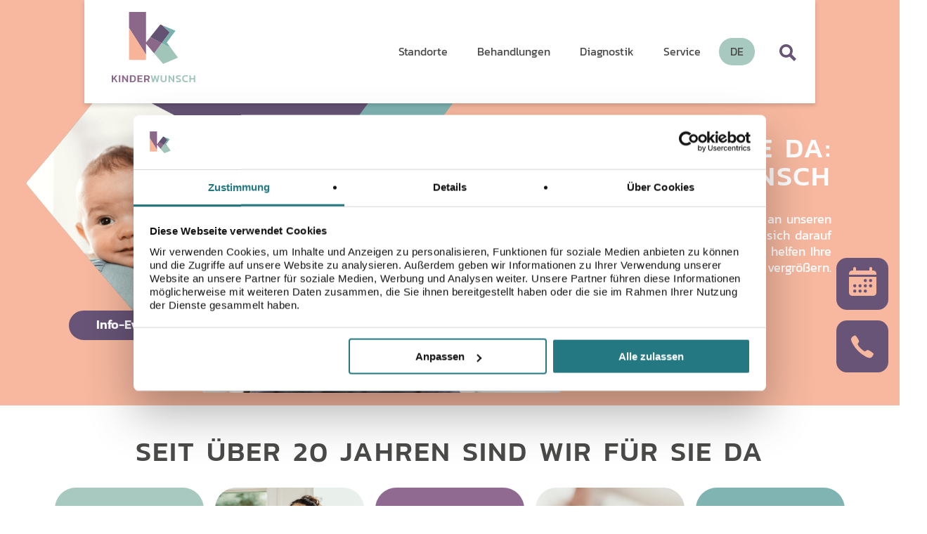

--- FILE ---
content_type: text/html; charset=UTF-8
request_url: https://mvz-kinderwunsch.com/
body_size: 28558
content:
<!doctype html>
<html lang="de-DE" class="no-js">
<head>
	<meta charset="UTF-8">
	<meta name="viewport" content="width=device-width, initial-scale=1, maximum-scale=1, user-scalable=0" /><meta name='robots' content='index, follow, max-image-preview:large, max-snippet:-1, max-video-preview:-1' />
<link rel="alternate" hreflang="de-de" href="https://mvz-kinderwunsch.com/" />
<link rel="alternate" hreflang="nl-de" href="https://mvz-kinderwunsch.com/nl/" />
<link rel="alternate" hreflang="en-de" href="https://mvz-kinderwunsch.com/en/" />
<link rel="alternate" hreflang="x-default" href="https://mvz-kinderwunsch.com/" />

	<!-- This site is optimized with the Yoast SEO plugin v24.4 - https://yoast.com/wordpress/plugins/seo/ -->
	<title>Ihr MVZ Kinderwunsch: Wir sind für Sie da</title>
	<meta name="description" content="MVZ Kinderwunsch unterstützt Sie bei Ihrem Kinderwunsch! ✓ schnelle Diagnostik ✓ individuelle Beratung ➤ Jetzt Termin vereinbaren!" />
	<link rel="canonical" href="https://mvz-kinderwunsch.com/" />
	<meta property="og:locale" content="de_DE" />
	<meta property="og:type" content="website" />
	<meta property="og:title" content="Ihr MVZ Kinderwunsch" />
	<meta property="og:description" content="MVZ Kinderwunsch unterstützt Sie bei Ihrem Kinderwunsch! ✓ überdurchschnittliche Erfolge ✓ individuelle Beratung ➤ Jetzt Termin vereinbaren!" />
	<meta property="og:url" content="https://mvz-kinderwunsch.com/" />
	<meta property="og:site_name" content="MVZ Kinderwunsch" />
	<meta property="article:modified_time" content="2025-09-09T09:33:49+00:00" />
	<meta property="og:image" content="https://mvz-kinderwunsch.com/wp-content/uploads/2024/01/Open-Graph.jpg" />
	<meta property="og:image:width" content="1200" />
	<meta property="og:image:height" content="630" />
	<meta property="og:image:type" content="image/jpeg" />
	<meta name="twitter:card" content="summary_large_image" />
	<meta name="twitter:title" content="Ihr MVZ Kinderwunsch" />
	<meta name="twitter:description" content="MVZ Kinderwunsch unterstützt Sie bei Ihrem Kinderwunsch! ✓ überdurchschnittliche Erfolge ✓ individuelle Beratung ➤ Jetzt Termin vereinbaren!" />
	<meta name="twitter:image" content="https://mvz-kinderwunsch.com/wp-content/uploads/2024/01/Open-Graph.jpg" />
	<script type="application/ld+json" class="yoast-schema-graph">{"@context":"https://schema.org","@graph":[{"@type":"WebPage","@id":"https://mvz-kinderwunsch.com/","url":"https://mvz-kinderwunsch.com/","name":"Ihr MVZ Kinderwunsch: Wir sind für Sie da","isPartOf":{"@id":"http://mvz.ballyhoo.local:643/#website"},"about":{"@id":"http://mvz.ballyhoo.local:643/#organization"},"primaryImageOfPage":{"@id":"https://mvz-kinderwunsch.com/#primaryimage"},"image":{"@id":"https://mvz-kinderwunsch.com/#primaryimage"},"thumbnailUrl":"https://mvz-kinderwunsch.com/wp-content/uploads/2024/01/Open-Graph.jpg","datePublished":"2024-01-22T06:32:55+00:00","dateModified":"2025-09-09T09:33:49+00:00","description":"MVZ Kinderwunsch unterstützt Sie bei Ihrem Kinderwunsch! ✓ schnelle Diagnostik ✓ individuelle Beratung ➤ Jetzt Termin vereinbaren!","breadcrumb":{"@id":"https://mvz-kinderwunsch.com/#breadcrumb"},"inLanguage":"de","potentialAction":[{"@type":"ReadAction","target":["https://mvz-kinderwunsch.com/"]}]},{"@type":"ImageObject","inLanguage":"de","@id":"https://mvz-kinderwunsch.com/#primaryimage","url":"https://mvz-kinderwunsch.com/wp-content/uploads/2024/01/Open-Graph.jpg","contentUrl":"https://mvz-kinderwunsch.com/wp-content/uploads/2024/01/Open-Graph.jpg","width":1200,"height":630,"caption":"Header Kinderwunsch - Wir sind für sie da"},{"@type":"BreadcrumbList","@id":"https://mvz-kinderwunsch.com/#breadcrumb","itemListElement":[{"@type":"ListItem","position":1,"name":"Startseite"}]},{"@type":"WebSite","@id":"http://mvz.ballyhoo.local:643/#website","url":"http://mvz.ballyhoo.local:643/","name":"MVZ Kinderwunsch","description":"","publisher":{"@id":"http://mvz.ballyhoo.local:643/#organization"},"potentialAction":[{"@type":"SearchAction","target":{"@type":"EntryPoint","urlTemplate":"http://mvz.ballyhoo.local:643/?s={search_term_string}"},"query-input":{"@type":"PropertyValueSpecification","valueRequired":true,"valueName":"search_term_string"}}],"inLanguage":"de"},{"@type":"Organization","@id":"http://mvz.ballyhoo.local:643/#organization","name":"MVZ Kinderwunsch","url":"http://mvz.ballyhoo.local:643/","logo":{"@type":"ImageObject","inLanguage":"de","@id":"http://mvz.ballyhoo.local:643/#/schema/logo/image/","url":"https://mvz-kinderwunsch.com/wp-content/uploads/2024/01/logo-mobile.svg","contentUrl":"https://mvz-kinderwunsch.com/wp-content/uploads/2024/01/logo-mobile.svg","width":1,"height":1,"caption":"MVZ Kinderwunsch"},"image":{"@id":"http://mvz.ballyhoo.local:643/#/schema/logo/image/"}}]}</script>
	<!-- / Yoast SEO plugin. -->


<link rel='dns-prefetch' href='//hcaptcha.com' />
<link rel="alternate" type="application/rss+xml" title="MVZ Kinderwunsch &raquo; Feed" href="https://mvz-kinderwunsch.com/feed/" />
<link rel="alternate" type="application/rss+xml" title="MVZ Kinderwunsch &raquo; Kommentar-Feed" href="https://mvz-kinderwunsch.com/comments/feed/" />
<link rel="alternate" title="oEmbed (JSON)" type="application/json+oembed" href="https://mvz-kinderwunsch.com/wp-json/oembed/1.0/embed?url=https%3A%2F%2Fmvz-kinderwunsch.com%2F" />
<link rel="alternate" title="oEmbed (XML)" type="text/xml+oembed" href="https://mvz-kinderwunsch.com/wp-json/oembed/1.0/embed?url=https%3A%2F%2Fmvz-kinderwunsch.com%2F&#038;format=xml" />
<style id='wp-img-auto-sizes-contain-inline-css' type='text/css'>
img:is([sizes=auto i],[sizes^="auto," i]){contain-intrinsic-size:3000px 1500px}
/*# sourceURL=wp-img-auto-sizes-contain-inline-css */
</style>
<style id='wp-emoji-styles-inline-css' type='text/css'>

	img.wp-smiley, img.emoji {
		display: inline !important;
		border: none !important;
		box-shadow: none !important;
		height: 1em !important;
		width: 1em !important;
		margin: 0 0.07em !important;
		vertical-align: -0.1em !important;
		background: none !important;
		padding: 0 !important;
	}
/*# sourceURL=wp-emoji-styles-inline-css */
</style>
<style id='classic-theme-styles-inline-css' type='text/css'>
/*! This file is auto-generated */
.wp-block-button__link{color:#fff;background-color:#32373c;border-radius:9999px;box-shadow:none;text-decoration:none;padding:calc(.667em + 2px) calc(1.333em + 2px);font-size:1.125em}.wp-block-file__button{background:#32373c;color:#fff;text-decoration:none}
/*# sourceURL=/wp-includes/css/classic-themes.min.css */
</style>
<link rel='stylesheet' id='wpml-blocks-css' href='https://mvz-kinderwunsch.com/wp-content/plugins/sitepress-multilingual-cms/dist/css/blocks/styles.css?ver=4.6.14' type='text/css' media='all' />
<link rel='stylesheet' id='agile-store-locator-init-css' href='https://mvz-kinderwunsch.com/wp-content/plugins/agile-store-locator/public/css/init.css?ver=4.9.18' type='text/css' media='all' />
<link rel='stylesheet' id='wpml-menu-item-0-css' href='https://mvz-kinderwunsch.com/wp-content/plugins/sitepress-multilingual-cms/templates/language-switchers/menu-item/style.min.css?ver=1' type='text/css' media='all' />
<link rel='stylesheet' id='font-awesome-css' href='https://mvz-kinderwunsch.com/wp-content/themes/salient/css/font-awesome-legacy.min.css?ver=4.7.1' type='text/css' media='all' />
<link rel='stylesheet' id='salient-grid-system-css' href='https://mvz-kinderwunsch.com/wp-content/themes/salient/css/build/grid-system.css?ver=16.0.5' type='text/css' media='all' />
<link rel='stylesheet' id='main-styles-css' href='https://mvz-kinderwunsch.com/wp-content/themes/salient/css/build/style.css?ver=16.0.5' type='text/css' media='all' />
<style id='main-styles-inline-css' type='text/css'>
html body[data-header-resize="1"] .container-wrap, 
			html body[data-header-format="left-header"][data-header-resize="0"] .container-wrap, 
			html body[data-header-resize="0"] .container-wrap, 
			body[data-header-format="left-header"][data-header-resize="0"] .container-wrap { 
				padding-top: 0; 
			} 
			.main-content > .row > #breadcrumbs.yoast { 
				padding: 20px 0; 
			}
/*# sourceURL=main-styles-inline-css */
</style>
<link rel='stylesheet' id='responsive-css' href='https://mvz-kinderwunsch.com/wp-content/themes/salient/css/build/responsive.css?ver=16.0.5' type='text/css' media='all' />
<link rel='stylesheet' id='skin-material-css' href='https://mvz-kinderwunsch.com/wp-content/themes/salient/css/build/skin-material.css?ver=16.0.5' type='text/css' media='all' />
<style id='salient-wp-menu-dynamic-fallback-inline-css' type='text/css'>
#header-outer .nectar-ext-menu-item .image-layer-outer,#header-outer .nectar-ext-menu-item .image-layer,#header-outer .nectar-ext-menu-item .color-overlay,#slide-out-widget-area .nectar-ext-menu-item .image-layer-outer,#slide-out-widget-area .nectar-ext-menu-item .color-overlay,#slide-out-widget-area .nectar-ext-menu-item .image-layer{position:absolute;top:0;left:0;width:100%;height:100%;overflow:hidden;}.nectar-ext-menu-item .inner-content{position:relative;z-index:10;width:100%;}.nectar-ext-menu-item .image-layer{background-size:cover;background-position:center;transition:opacity 0.25s ease 0.1s;}.nectar-ext-menu-item .image-layer video{object-fit:cover;width:100%;height:100%;}#header-outer nav .nectar-ext-menu-item .image-layer:not(.loaded){background-image:none!important;}#header-outer nav .nectar-ext-menu-item .image-layer{opacity:0;}#header-outer nav .nectar-ext-menu-item .image-layer.loaded{opacity:1;}.nectar-ext-menu-item span[class*="inherit-h"] + .menu-item-desc{margin-top:0.4rem;}#mobile-menu .nectar-ext-menu-item .title,#slide-out-widget-area .nectar-ext-menu-item .title,.nectar-ext-menu-item .menu-title-text,.nectar-ext-menu-item .menu-item-desc{position:relative;}.nectar-ext-menu-item .menu-item-desc{display:block;line-height:1.4em;}body #slide-out-widget-area .nectar-ext-menu-item .menu-item-desc{line-height:1.4em;}#mobile-menu .nectar-ext-menu-item .title,#slide-out-widget-area .nectar-ext-menu-item:not(.style-img-above-text) .title,.nectar-ext-menu-item:not(.style-img-above-text) .menu-title-text,.nectar-ext-menu-item:not(.style-img-above-text) .menu-item-desc,.nectar-ext-menu-item:not(.style-img-above-text) i:before,.nectar-ext-menu-item:not(.style-img-above-text) .svg-icon{color:#fff;}#mobile-menu .nectar-ext-menu-item.style-img-above-text .title{color:inherit;}.sf-menu li ul li a .nectar-ext-menu-item .menu-title-text:after{display:none;}.menu-item .widget-area-active[data-margin="default"] > div:not(:last-child){margin-bottom:20px;}.nectar-ext-menu-item__button{display:inline-block;padding-top:2em;}#header-outer nav li:not([class*="current"]) > a .nectar-ext-menu-item .inner-content.has-button .title .menu-title-text{background-image:none;}.nectar-ext-menu-item__button .nectar-cta:not([data-color="transparent"]){margin-top:.8em;margin-bottom:.8em;}.nectar-ext-menu-item .color-overlay{transition:opacity 0.5s cubic-bezier(.15,.75,.5,1);}.nectar-ext-menu-item:hover .hover-zoom-in-slow .image-layer{transform:scale(1.15);transition:transform 4s cubic-bezier(0.1,0.2,.7,1);}.nectar-ext-menu-item:hover .hover-zoom-in-slow .color-overlay{transition:opacity 1.5s cubic-bezier(.15,.75,.5,1);}.nectar-ext-menu-item .hover-zoom-in-slow .image-layer{transition:transform 0.5s cubic-bezier(.15,.75,.5,1);}.nectar-ext-menu-item .hover-zoom-in-slow .color-overlay{transition:opacity 0.5s cubic-bezier(.15,.75,.5,1);}.nectar-ext-menu-item:hover .hover-zoom-in .image-layer{transform:scale(1.12);}.nectar-ext-menu-item .hover-zoom-in .image-layer{transition:transform 0.5s cubic-bezier(.15,.75,.5,1);}.nectar-ext-menu-item{display:flex;text-align:left;}#slide-out-widget-area .nectar-ext-menu-item .title,#slide-out-widget-area .nectar-ext-menu-item .menu-item-desc,#slide-out-widget-area .nectar-ext-menu-item .menu-title-text,#mobile-menu .nectar-ext-menu-item .title,#mobile-menu .nectar-ext-menu-item .menu-item-desc,#mobile-menu .nectar-ext-menu-item .menu-title-text{color:inherit!important;}#slide-out-widget-area .nectar-ext-menu-item,#mobile-menu .nectar-ext-menu-item{display:block;}#slide-out-widget-area .nectar-ext-menu-item .inner-content,#mobile-menu .nectar-ext-menu-item .inner-content{width:100%;}#slide-out-widget-area.fullscreen-alt .nectar-ext-menu-item,#slide-out-widget-area.fullscreen .nectar-ext-menu-item{text-align:center;}#header-outer .nectar-ext-menu-item.style-img-above-text .image-layer-outer,#slide-out-widget-area .nectar-ext-menu-item.style-img-above-text .image-layer-outer{position:relative;}#header-outer .nectar-ext-menu-item.style-img-above-text,#slide-out-widget-area .nectar-ext-menu-item.style-img-above-text{flex-direction:column;}
/*# sourceURL=salient-wp-menu-dynamic-fallback-inline-css */
</style>
<link rel='stylesheet' id='js_composer_front-css' href='https://mvz-kinderwunsch.com/wp-content/plugins/js_composer_salient/assets/css/js_composer.min.css?ver=6.13.1' type='text/css' media='all' />
<link rel='stylesheet' id='popup-maker-site-css' href='//mvz-kinderwunsch.com/wp-content/uploads/pum/pum-site-styles.css?generated=1766066445&#038;ver=1.20.4' type='text/css' media='all' />
<link rel='stylesheet' id='dynamic-css-css' href='https://mvz-kinderwunsch.com/wp-content/themes/salient/css/salient-dynamic-styles.css?ver=2317' type='text/css' media='all' />
<style id='dynamic-css-inline-css' type='text/css'>
.no-rgba #header-space{display:none;}@media only screen and (max-width:999px){body #header-space[data-header-mobile-fixed="1"]{display:none;}#header-outer[data-mobile-fixed="false"]{position:absolute;}}@media only screen and (max-width:999px){body:not(.nectar-no-flex-height) #header-space[data-secondary-header-display="full"]:not([data-header-mobile-fixed="false"]){display:block!important;margin-bottom:-141px;}#header-space[data-secondary-header-display="full"][data-header-mobile-fixed="false"]{display:none;}}@media only screen and (min-width:1000px){#header-space{display:none;}.nectar-slider-wrap.first-section,.parallax_slider_outer.first-section,.full-width-content.first-section,.parallax_slider_outer.first-section .swiper-slide .content,.nectar-slider-wrap.first-section .swiper-slide .content,#page-header-bg,.nder-page-header,#page-header-wrap,.full-width-section.first-section{margin-top:0!important;}body #page-header-bg,body #page-header-wrap{height:147px;}body #search-outer{z-index:100000;}}@media only screen and (min-width:1000px){#page-header-wrap.fullscreen-header,#page-header-wrap.fullscreen-header #page-header-bg,html:not(.nectar-box-roll-loaded) .nectar-box-roll > #page-header-bg.fullscreen-header,.nectar_fullscreen_zoom_recent_projects,#nectar_fullscreen_rows:not(.afterLoaded) > div{height:100vh;}.wpb_row.vc_row-o-full-height.top-level,.wpb_row.vc_row-o-full-height.top-level > .col.span_12{min-height:100vh;}.nectar-slider-wrap[data-fullscreen="true"]:not(.loaded),.nectar-slider-wrap[data-fullscreen="true"]:not(.loaded) .swiper-container{height:calc(100vh + 2px)!important;}.admin-bar .nectar-slider-wrap[data-fullscreen="true"]:not(.loaded),.admin-bar .nectar-slider-wrap[data-fullscreen="true"]:not(.loaded) .swiper-container{height:calc(100vh - 30px)!important;}}@media only screen and (max-width:999px){.full-width-ns .nectar-slider-wrap .swiper-slide[data-y-pos="middle"] .content,.full-width-ns .nectar-slider-wrap .swiper-slide[data-y-pos="top"] .content{padding-top:60px;}}.nectar-global-section.after-nav:first-of-type .vc_row:first-of-type > .span_12,.nectar_hook_global_section_after_header_navigation:first-of-type .vc_row:first-of-type > .span_12{padding-top:177px;}@media only screen and (max-width:999px){.nectar-global-section.after-nav:first-of-type .vc_row:first-of-type:not(.full-width-ns) > .span_12,.nectar_hook_global_section_after_header_navigation:first-of-type .vc_row:first-of-type:not(.full-width-ns) > .span_12{padding-top:175px;}.nectar-global-section.after-nav .vc_row.full-width-ns:first-of-type .nectar-slider-wrap .swiper-slide[data-y-pos="middle"] .content,.nectar-global-section.after-nav .vc_row.full-width-ns:first-of-type .nectar-slider-wrap .swiper-slide[data-y-pos="top"] .content{padding-top:70px;}}.nectar-global-section.after-nav .vc_row:first-of-type.full-width-content:has(> .span_12 > [data-using-bg="true"]) > .span_12,.nectar-global-section.after-nav .vc_row:first-of-type.full-width-ns > .span_12,.nectar_hook_global_section_after_header_navigation:first-of-type .vc_row:first-of-type.full-width-content:has(> .span_12 > [data-using-bg="true"]) > .span_12,.nectar_hook_global_section_after_header_navigation:first-of-type .vc_row:first-of-type.full-width-ns > .span_12{padding-top:0;}@media only screen and (max-width:999px){.using-mobile-browser #nectar_fullscreen_rows:not(.afterLoaded):not([data-mobile-disable="on"]) > div{height:calc(100vh - 76px);}.using-mobile-browser .wpb_row.vc_row-o-full-height.top-level,.using-mobile-browser .wpb_row.vc_row-o-full-height.top-level > .col.span_12,[data-permanent-transparent="1"].using-mobile-browser .wpb_row.vc_row-o-full-height.top-level,[data-permanent-transparent="1"].using-mobile-browser .wpb_row.vc_row-o-full-height.top-level > .col.span_12{min-height:calc(100vh - 76px);}html:not(.nectar-box-roll-loaded) .nectar-box-roll > #page-header-bg.fullscreen-header,.nectar_fullscreen_zoom_recent_projects,.nectar-slider-wrap[data-fullscreen="true"]:not(.loaded),.nectar-slider-wrap[data-fullscreen="true"]:not(.loaded) .swiper-container,#nectar_fullscreen_rows:not(.afterLoaded):not([data-mobile-disable="on"]) > div{height:calc(100vh - 1px);}.wpb_row.vc_row-o-full-height.top-level,.wpb_row.vc_row-o-full-height.top-level > .col.span_12{min-height:calc(100vh - 1px);}body[data-transparent-header="false"] #ajax-content-wrap.no-scroll{min-height:calc(100vh - 1px);height:calc(100vh - 1px);}}#nectar_fullscreen_rows{background-color:transparent;}#ajax-content-wrap .vc_row.top_margin_44px{margin-top:44px;}.wpb_column.left_margin_0px{margin-left:0!important;}#ajax-content-wrap .vc_row.top_margin_44px{margin-top:44px;}.wpb_column.left_margin_0px{margin-left:0!important;}.wpb_column[data-cfc="true"] h1,.wpb_column[data-cfc="true"] h2,.wpb_column[data-cfc="true"] h3,.wpb_column[data-cfc="true"] h4,.wpb_column[data-cfc="true"] h5,.wpb_column[data-cfc="true"] h6,.wpb_column[data-cfc="true"] p{color:inherit}.wpb_column > .vc_column-inner > .border-wrap{position:static;pointer-events:none}.wpb_column > .vc_column-inner > .border-wrap >span{position:absolute;z-index:100;}.wpb_column[data-border-style="solid"] > .vc_column-inner > .border-wrap >span{border-style:solid}.wpb_column[data-border-style="dotted"] > .vc_column-inner > .border-wrap >span{border-style:dotted}.wpb_column[data-border-style="dashed"] > .vc_column-inner > .border-wrap >span{border-style:dashed}.wpb_column > .vc_column-inner > .border-wrap >.border-top,.wpb_column[data-border-style*="double"] > .vc_column-inner > .border-wrap >.border-top:after{width:100%;top:0;left:0;border-color:inherit;}.wpb_column > .vc_column-inner > .border-wrap >.border-bottom,.wpb_column[data-border-style*="double"] > .vc_column-inner > .border-wrap >.border-bottom:after{width:100%;bottom:0;left:0;border-color:inherit;}.wpb_column > .vc_column-inner > .border-wrap >.border-left,.wpb_column[data-border-style*="double"] > .vc_column-inner > .border-wrap >.border-left:after{height:100%;top:0;left:0;border-color:inherit;}.wpb_column > .vc_column-inner > .border-wrap >.border-right,.wpb_column[data-border-style*="double"] > .vc_column-inner > .border-wrap >.border-right:after{height:100%;top:0;right:0;border-color:inherit;}.wpb_column > .vc_column-inner > .border-wrap >.border-right,.wpb_column[data-border-style*="double"] > .vc_column-inner > .border-wrap >.border-right:after,.wpb_column > .vc_column-inner > .border-wrap >.border-left,.wpb_column[data-border-style*="double"] > .vc_column-inner > .border-wrap >.border-left:after,.wpb_column > .vc_column-inner > .border-wrap >.border-bottom,.wpb_column[data-border-style*="double"] > .vc_column-inner > .border-wrap >.border-bottom:after{border-top:none!important}.wpb_column > .vc_column-inner > .border-wrap >.border-left,.wpb_column[data-border-style*="double"] > .vc_column-inner > .border-wrap >.border-left:after,.wpb_column > .vc_column-inner > .border-wrap >.border-bottom,.wpb_column[data-border-style*="double"] > .vc_column-inner > .border-wrap >.border-bottom:after,.wpb_column > .vc_column-inner > .border-wrap >.border-top,.wpb_column[data-border-style*="double"] > .vc_column-inner > .border-wrap >.border-top:after{border-right:none!important}.wpb_column > .vc_column-inner > .border-wrap >.border-right,.wpb_column[data-border-style*="double"] > .vc_column-inner > .border-wrap >.border-right:after,.wpb_column > .vc_column-inner > .border-wrap >.border-left,.wpb_column[data-border-style*="double"] > .vc_column-inner > .border-wrap >.border-left:after,.wpb_column > .vc_column-inner > .border-wrap >.border-top,.wpb_column[data-border-style*="double"] > .vc_column-inner > .border-wrap >.border-top:after{border-bottom:none!important}.wpb_column > .vc_column-inner > .border-wrap >.border-right,.wpb_column[data-border-style*="double"] > .vc_column-inner > .border-wrap >.border-right:after,.wpb_column > .vc_column-inner > .border-wrap >.border-bottom,.wpb_column[data-border-style*="double"] > .vc_column-inner > .border-wrap >.border-bottom:after,.wpb_column > .vc_column-inner > .border-wrap >.border-top,.wpb_column[data-border-style*="double"] > .vc_column-inner > .border-wrap >.border-top:after{border-left:none!important}.wpb_column.child_column.tl_br_25px > .vc_column-inner > div[class*="-wrap"],.wpb_column.child_column.tl_br_25px > .vc_column-inner{border-top-left-radius:25px;overflow:hidden;}.wpb_column.child_column.tr_br_25px > .vc_column-inner > div[class*="-wrap"],.wpb_column.child_column.tr_br_25px > .vc_column-inner{border-top-right-radius:25px;overflow:hidden;}.wpb_column.child_column.bl_br_25px > .vc_column-inner > div[class*="-wrap"],.wpb_column.child_column.bl_br_25px > .vc_column-inner{border-bottom-left-radius:25px;overflow:hidden;}.wpb_column.child_column.br_br_25px > .vc_column-inner > div[class*="-wrap"],.wpb_column.child_column.br_br_25px > .vc_column-inner{border-bottom-right-radius:25px;overflow:hidden;}@media only screen,print{.wpb_column.force-desktop-text-align-left,.wpb_column.force-desktop-text-align-left .col{text-align:left!important;}.wpb_column.force-desktop-text-align-right,.wpb_column.force-desktop-text-align-right .col{text-align:right!important;}.wpb_column.force-desktop-text-align-center,.wpb_column.force-desktop-text-align-center .col,.wpb_column.force-desktop-text-align-center .vc_custom_heading,.wpb_column.force-desktop-text-align-center .nectar-cta{text-align:center!important;}.wpb_column.force-desktop-text-align-center .img-with-aniamtion-wrap img{display:inline-block;}}@media only screen and (min-width:1000px){.column_element_direction_desktop_horizontal > .vc_column-inner > .wpb_wrapper{display:flex;align-items:center;}#ajax-content-wrap .column_element_direction_desktop_horizontal > .vc_column-inner > .wpb_wrapper > *{margin-bottom:0;}}.column_element_direction_desktop_horizontal.force-desktop-text-align-right > .vc_column-inner > .wpb_wrapper{justify-content:flex-end;}.column_element_direction_desktop_horizontal.force-desktop-text-align-center > .vc_column-inner > .wpb_wrapper{justify-content:center;}@media only screen and (max-width:1000px){.column_element_direction_desktop_horizontal.force-tablet-text-align-right > .vc_column-inner > .wpb_wrapper{justify-content:flex-end;}.column_element_direction_desktop_horizontal.force-tablet-text-align-center > .vc_column-inner > .wpb_wrapper{justify-content:center;}}@media only screen and (max-width:690px){.column_element_direction_desktop_horizontal.force-phone-text-align-right > .vc_column-inner > .wpb_wrapper{justify-content:flex-end;}.column_element_direction_desktop_horizontal.force-phone-text-align-center > .vc_column-inner > .wpb_wrapper{justify-content:center;}}@media only screen and (min-width:1000px){}@media only screen and (min-width:690px) and (max-width:999px){.column_element_direction_tablet_horizontal > .vc_column-inner > .wpb_wrapper{display:flex;align-items:center;}#ajax-content-wrap .column_element_direction_tablet_horizontal > .vc_column-inner > .wpb_wrapper > *{margin-bottom:0;}}@media only screen and (min-width:690px) and (max-width:999px){}@media only screen and (max-width:690px){}@media only screen and (max-width:690px){.column_element_direction_phone_horizontal > .vc_column-inner > .wpb_wrapper{display:flex;align-items:center;}#ajax-content-wrap .column_element_direction_phone_horizontal > .vc_column-inner > .wpb_wrapper > *{margin-bottom:0;}}#ajax-content-wrap .vc_row.top_margin_44px{margin-top:44px;}.wpb_column.left_margin_0px{margin-left:0!important;}.wpb_column[data-cfc="true"] h1,.wpb_column[data-cfc="true"] h2,.wpb_column[data-cfc="true"] h3,.wpb_column[data-cfc="true"] h4,.wpb_column[data-cfc="true"] h5,.wpb_column[data-cfc="true"] h6,.wpb_column[data-cfc="true"] p{color:inherit}.wpb_column > .vc_column-inner > .border-wrap{position:static;pointer-events:none}.wpb_column > .vc_column-inner > .border-wrap >span{position:absolute;z-index:100;}.wpb_column[data-border-style="solid"] > .vc_column-inner > .border-wrap >span{border-style:solid}.wpb_column[data-border-style="dotted"] > .vc_column-inner > .border-wrap >span{border-style:dotted}.wpb_column[data-border-style="dashed"] > .vc_column-inner > .border-wrap >span{border-style:dashed}.wpb_column > .vc_column-inner > .border-wrap >.border-top,.wpb_column[data-border-style*="double"] > .vc_column-inner > .border-wrap >.border-top:after{width:100%;top:0;left:0;border-color:inherit;}.wpb_column > .vc_column-inner > .border-wrap >.border-bottom,.wpb_column[data-border-style*="double"] > .vc_column-inner > .border-wrap >.border-bottom:after{width:100%;bottom:0;left:0;border-color:inherit;}.wpb_column > .vc_column-inner > .border-wrap >.border-left,.wpb_column[data-border-style*="double"] > .vc_column-inner > .border-wrap >.border-left:after{height:100%;top:0;left:0;border-color:inherit;}.wpb_column > .vc_column-inner > .border-wrap >.border-right,.wpb_column[data-border-style*="double"] > .vc_column-inner > .border-wrap >.border-right:after{height:100%;top:0;right:0;border-color:inherit;}.wpb_column > .vc_column-inner > .border-wrap >.border-right,.wpb_column[data-border-style*="double"] > .vc_column-inner > .border-wrap >.border-right:after,.wpb_column > .vc_column-inner > .border-wrap >.border-left,.wpb_column[data-border-style*="double"] > .vc_column-inner > .border-wrap >.border-left:after,.wpb_column > .vc_column-inner > .border-wrap >.border-bottom,.wpb_column[data-border-style*="double"] > .vc_column-inner > .border-wrap >.border-bottom:after{border-top:none!important}.wpb_column > .vc_column-inner > .border-wrap >.border-left,.wpb_column[data-border-style*="double"] > .vc_column-inner > .border-wrap >.border-left:after,.wpb_column > .vc_column-inner > .border-wrap >.border-bottom,.wpb_column[data-border-style*="double"] > .vc_column-inner > .border-wrap >.border-bottom:after,.wpb_column > .vc_column-inner > .border-wrap >.border-top,.wpb_column[data-border-style*="double"] > .vc_column-inner > .border-wrap >.border-top:after{border-right:none!important}.wpb_column > .vc_column-inner > .border-wrap >.border-right,.wpb_column[data-border-style*="double"] > .vc_column-inner > .border-wrap >.border-right:after,.wpb_column > .vc_column-inner > .border-wrap >.border-left,.wpb_column[data-border-style*="double"] > .vc_column-inner > .border-wrap >.border-left:after,.wpb_column > .vc_column-inner > .border-wrap >.border-top,.wpb_column[data-border-style*="double"] > .vc_column-inner > .border-wrap >.border-top:after{border-bottom:none!important}.wpb_column > .vc_column-inner > .border-wrap >.border-right,.wpb_column[data-border-style*="double"] > .vc_column-inner > .border-wrap >.border-right:after,.wpb_column > .vc_column-inner > .border-wrap >.border-bottom,.wpb_column[data-border-style*="double"] > .vc_column-inner > .border-wrap >.border-bottom:after,.wpb_column > .vc_column-inner > .border-wrap >.border-top,.wpb_column[data-border-style*="double"] > .vc_column-inner > .border-wrap >.border-top:after{border-left:none!important}.wpb_column.child_column.tl_br_25px > .vc_column-inner > div[class*="-wrap"],.wpb_column.child_column.tl_br_25px > .vc_column-inner{border-top-left-radius:25px;overflow:hidden;}.wpb_column.child_column.tr_br_25px > .vc_column-inner > div[class*="-wrap"],.wpb_column.child_column.tr_br_25px > .vc_column-inner{border-top-right-radius:25px;overflow:hidden;}.wpb_column.child_column.bl_br_25px > .vc_column-inner > div[class*="-wrap"],.wpb_column.child_column.bl_br_25px > .vc_column-inner{border-bottom-left-radius:25px;overflow:hidden;}.wpb_column.child_column.br_br_25px > .vc_column-inner > div[class*="-wrap"],.wpb_column.child_column.br_br_25px > .vc_column-inner{border-bottom-right-radius:25px;overflow:hidden;}@media only screen,print{.wpb_column.force-desktop-text-align-left,.wpb_column.force-desktop-text-align-left .col{text-align:left!important;}.wpb_column.force-desktop-text-align-right,.wpb_column.force-desktop-text-align-right .col{text-align:right!important;}.wpb_column.force-desktop-text-align-center,.wpb_column.force-desktop-text-align-center .col,.wpb_column.force-desktop-text-align-center .vc_custom_heading,.wpb_column.force-desktop-text-align-center .nectar-cta{text-align:center!important;}.wpb_column.force-desktop-text-align-center .img-with-aniamtion-wrap img{display:inline-block;}}@media only screen and (min-width:1000px){.column_element_direction_desktop_horizontal > .vc_column-inner > .wpb_wrapper{display:flex;align-items:center;}#ajax-content-wrap .column_element_direction_desktop_horizontal > .vc_column-inner > .wpb_wrapper > *{margin-bottom:0;}}.column_element_direction_desktop_horizontal.force-desktop-text-align-right > .vc_column-inner > .wpb_wrapper{justify-content:flex-end;}.column_element_direction_desktop_horizontal.force-desktop-text-align-center > .vc_column-inner > .wpb_wrapper{justify-content:center;}@media only screen and (max-width:1000px){.column_element_direction_desktop_horizontal.force-tablet-text-align-right > .vc_column-inner > .wpb_wrapper{justify-content:flex-end;}.column_element_direction_desktop_horizontal.force-tablet-text-align-center > .vc_column-inner > .wpb_wrapper{justify-content:center;}}@media only screen and (max-width:690px){.column_element_direction_desktop_horizontal.force-phone-text-align-right > .vc_column-inner > .wpb_wrapper{justify-content:flex-end;}.column_element_direction_desktop_horizontal.force-phone-text-align-center > .vc_column-inner > .wpb_wrapper{justify-content:center;}}@media only screen and (min-width:1000px){}@media only screen and (min-width:690px) and (max-width:999px){.column_element_direction_tablet_horizontal > .vc_column-inner > .wpb_wrapper{display:flex;align-items:center;}#ajax-content-wrap .column_element_direction_tablet_horizontal > .vc_column-inner > .wpb_wrapper > *{margin-bottom:0;}}@media only screen and (min-width:690px) and (max-width:999px){}@media only screen and (max-width:690px){}@media only screen and (max-width:690px){.column_element_direction_phone_horizontal > .vc_column-inner > .wpb_wrapper{display:flex;align-items:center;}#ajax-content-wrap .column_element_direction_phone_horizontal > .vc_column-inner > .wpb_wrapper > *{margin-bottom:0;}}.wpb_row[data-br="20px"][data-br-applies="both"] .row_col_wrap_12{border-radius:20px;}.wpb_row[data-br="20px"][data-br-applies="both"] > .row-bg-wrap,.wpb_row[data-br="20px"][data-br-applies="both"] > .nectar-video-wrap,.wpb_row[data-br="20px"][data-br-applies="both"] > .nectar-parallax-scene{border-radius:20px;}#ajax-content-wrap .vc_row.top_margin_70px{margin-top:70px;}#ajax-content-wrap .vc_row.bottom_margin_-240px{margin-bottom:-240px;}body .container-wrap .wpb_row[data-column-margin="none"]:not(.full-width-section):not(.full-width-content){margin-bottom:0;}body .container-wrap .vc_row-fluid[data-column-margin="none"] > .span_12,body .container-wrap .vc_row-fluid[data-column-margin="none"] .full-page-inner > .container > .span_12,body .container-wrap .vc_row-fluid[data-column-margin="none"] .full-page-inner > .span_12{margin-left:0;margin-right:0;}body .container-wrap .vc_row-fluid[data-column-margin="none"] .wpb_column:not(.child_column),body .container-wrap .inner_row[data-column-margin="none"] .child_column{padding-left:0;padding-right:0;}.bg_img_front > .vc_column-inner > .column-bg-overlay-wrap{z-index:-2;}.container-wrap .main-content .column-image-bg-wrap[data-bg-pos="left center"] .column-image-bg{background-position:left center;}@media only screen,print{.wpb_column.left_padding_desktop_60px > .vc_column-inner{padding-left:60px;}}@media only screen and (max-width:999px){body .wpb_column.top_padding_tablet_25px > .vc_column-inner{padding-top:25px;}body .wpb_column.bottom_padding_tablet_48px > .vc_column-inner{padding-bottom:48px;}body .wpb_column.left_padding_tablet_0px > .vc_column-inner{padding-left:0;}}@media only screen and (max-width:690px){body .wpb_column.top_padding_phone_25px > .vc_column-inner{padding-top:25px;}body .wpb_column.bottom_padding_phone_48px > .vc_column-inner{padding-bottom:48px;}body .wpb_column.left_padding_phone_0px > .vc_column-inner{padding-left:0;}}@media only screen,print{.wpb_column.left_padding_desktop_60px > .n-sticky > .vc_column-inner{padding-left:60px;}}@media only screen and (max-width:999px){body .wpb_column.top_padding_tablet_25px > .n-sticky > .vc_column-inner{padding-top:25px;}body .wpb_column.bottom_padding_tablet_48px > .n-sticky > .vc_column-inner{padding-bottom:48px;}body .wpb_column.left_padding_tablet_0px > .n-sticky > .vc_column-inner{padding-left:0;}}@media only screen and (max-width:690px){body .wpb_column.top_padding_phone_25px > .n-sticky > .vc_column-inner{padding-top:25px;}body .wpb_column.bottom_padding_phone_48px > .n-sticky > .vc_column-inner{padding-bottom:48px;}body .wpb_column.left_padding_phone_0px > .n-sticky > .vc_column-inner{padding-left:0;}}@media only screen,print{.wpb_column.force-desktop-text-align-left,.wpb_column.force-desktop-text-align-left .col{text-align:left!important;}.wpb_column.force-desktop-text-align-right,.wpb_column.force-desktop-text-align-right .col{text-align:right!important;}.wpb_column.force-desktop-text-align-center,.wpb_column.force-desktop-text-align-center .col,.wpb_column.force-desktop-text-align-center .vc_custom_heading,.wpb_column.force-desktop-text-align-center .nectar-cta{text-align:center!important;}.wpb_column.force-desktop-text-align-center .img-with-aniamtion-wrap img{display:inline-block;}}.wpb_column[data-cfc="true"] h1,.wpb_column[data-cfc="true"] h2,.wpb_column[data-cfc="true"] h3,.wpb_column[data-cfc="true"] h4,.wpb_column[data-cfc="true"] h5,.wpb_column[data-cfc="true"] h6,.wpb_column[data-cfc="true"] p{color:inherit}.nectar_icon_wrap[data-style*="default"][data-color*="extra-color-gradient"] .nectar_icon i{border-radius:0!important;text-align:center;}.nectar_icon_wrap[data-style*="default"][data-color*="extra-color-gradient"] .nectar_icon i:before{vertical-align:top;}.nectar_icon_wrap[data-style*="default"][data-color*="extra-color-gradient"] .nectar_icon i[class*="fa-"],.nectar_icon_wrap[data-style*="default"][data-color*="extra-color-gradient"] .nectar_icon i[class^="icon-"]{vertical-align:baseline;}@media only screen and (max-width:999px){body .wpb_column.force-tablet-text-align-left,body .wpb_column.force-tablet-text-align-left .col{text-align:left!important;}body .wpb_column.force-tablet-text-align-right,body .wpb_column.force-tablet-text-align-right .col{text-align:right!important;}body .wpb_column.force-tablet-text-align-center,body .wpb_column.force-tablet-text-align-center .col,body .wpb_column.force-tablet-text-align-center .vc_custom_heading,body .wpb_column.force-tablet-text-align-center .nectar-cta{text-align:center!important;}.wpb_column.force-tablet-text-align-center .img-with-aniamtion-wrap img{display:inline-block;}}@media only screen and (max-width:999px){body #ajax-content-wrap .vc_row.bottom_margin_tablet_-304px{margin-bottom:-304px;}}@media only screen and (max-width:999px){.vc_row.top_padding_tablet_340px{padding-top:340px!important;}}@media only screen and (max-width:690px){.divider-wrap.height_phone_318px > .divider{height:318px!important;}}@media only screen and (max-width:690px){html body .wpb_column.force-phone-text-align-left,html body .wpb_column.force-phone-text-align-left .col{text-align:left!important;}html body .wpb_column.force-phone-text-align-right,html body .wpb_column.force-phone-text-align-right .col{text-align:right!important;}html body .wpb_column.force-phone-text-align-center,html body .wpb_column.force-phone-text-align-center .col,html body .wpb_column.force-phone-text-align-center .vc_custom_heading,html body .wpb_column.force-phone-text-align-center .nectar-cta{text-align:center!important;}.wpb_column.force-phone-text-align-center .img-with-aniamtion-wrap img{display:inline-block;}}@media only screen and (max-width:690px){.wpb_row.reverse_columns_row_phone .row_col_wrap_12,.wpb_row.inner_row.reverse_columns_row_phone .row_col_wrap_12_inner{flex-direction:row-reverse;}.wpb_row.reverse_columns_column_phone .row_col_wrap_12,.wpb_row.inner_row.reverse_columns_column_phone .row_col_wrap_12_inner{flex-direction:column-reverse;}.wpb_row.reverse_columns_column_phone:not([data-column-margin="none"]):not(.full-width-content) > .row_col_wrap_12 > .wpb_column:last-of-type,.wpb_row:not(.full-width-content) .wpb_row.inner_row:not([data-column-margin="none"]).reverse_columns_column_phone .row_col_wrap_12_inner > .wpb_column:last-of-type{margin-bottom:25px;}.wpb_row.reverse_columns_column_phone:not([data-column-margin="none"]):not(.full-width-content) > .row_col_wrap_12 > .wpb_column:first-of-type,.wpb_row:not(.full-width-content) .wpb_row.inner_row:not([data-column-margin="none"]).reverse_columns_column_phone .row_col_wrap_12_inner > .wpb_column:first-of-type{margin-bottom:0;}}.screen-reader-text,.nectar-skip-to-content:not(:focus){border:0;clip:rect(1px,1px,1px,1px);clip-path:inset(50%);height:1px;margin:-1px;overflow:hidden;padding:0;position:absolute!important;width:1px;word-wrap:normal!important;}.row .col img:not([srcset]){width:auto;}.row .col img.img-with-animation.nectar-lazy:not([srcset]){width:100%;}
#KundenstimmenSlider .stimmen.slider .swiper-slide .inner-stimmen img,
#KundenstimmenGrid .stimmen.grid .swiper-slide .inner-stimmen img {
    object-fit: cover;
}

#popmake-3184 .doc .column-link,
#popmake-2081 .doc .column-link {
    background-image: url(https://www.doctolib.de/external_button/doctolib-white-transparent.png);
    background-size: 50px;
    background-repeat: no-repeat;
    background-position: right 9px top 10px;
}
/*# sourceURL=dynamic-css-inline-css */
</style>
<link rel='stylesheet' id='salient-child-style-css' href='https://mvz-kinderwunsch.com/wp-content/themes/2do-digital/style.css?ver=16.0.5' type='text/css' media='all' />
<link rel='stylesheet' id='swiper-css-css' href='https://mvz-kinderwunsch.com/wp-content/themes/2do-digital/dist/assets/vendor/swiper-bundle.min.css?ver=6.9' type='text/css' media='all' />
<link rel='stylesheet' id='main-style-css' href='https://mvz-kinderwunsch.com/wp-content/themes/2do-digital/dist/assets/css/main.min.css?ver=16.0.5' type='text/css' media='all' />
<script type="text/javascript" id="wpml-cookie-js-extra">
/* <![CDATA[ */
var wpml_cookies = {"wp-wpml_current_language":{"value":"de","expires":1,"path":"/"}};
var wpml_cookies = {"wp-wpml_current_language":{"value":"de","expires":1,"path":"/"}};
//# sourceURL=wpml-cookie-js-extra
/* ]]> */
</script>
<script type="text/javascript" src="https://mvz-kinderwunsch.com/wp-content/plugins/sitepress-multilingual-cms/res/js/cookies/language-cookie.js?ver=4.6.14" id="wpml-cookie-js" defer="defer" data-wp-strategy="defer"></script>
<script type="text/javascript" src="https://mvz-kinderwunsch.com/wp-includes/js/jquery/jquery.min.js?ver=3.7.1" id="jquery-core-js"></script>
<script type="text/javascript" src="https://mvz-kinderwunsch.com/wp-includes/js/jquery/jquery-migrate.min.js?ver=3.4.1" id="jquery-migrate-js"></script>
<link rel="https://api.w.org/" href="https://mvz-kinderwunsch.com/wp-json/" /><link rel="alternate" title="JSON" type="application/json" href="https://mvz-kinderwunsch.com/wp-json/wp/v2/pages/228" /><link rel="EditURI" type="application/rsd+xml" title="RSD" href="https://mvz-kinderwunsch.com/xmlrpc.php?rsd" />
<meta name="generator" content="WordPress 6.9" />
<link rel='shortlink' href='https://mvz-kinderwunsch.com/' />
<meta name="generator" content="WPML ver:4.6.14 stt:37,1,3;" />
<style>
.h-captcha{position:relative;display:block;margin-bottom:2rem;padding:0;clear:both}.h-captcha[data-size="normal"]{width:303px;height:78px}.h-captcha[data-size="compact"]{width:164px;height:144px}.h-captcha[data-size="invisible"]{display:none}.h-captcha::before{content:'';display:block;position:absolute;top:0;left:0;background:url(https://mvz-kinderwunsch.com/wp-content/plugins/hcaptcha-for-forms-and-more/assets/images/hcaptcha-div-logo.svg) no-repeat;border:1px solid #fff0;border-radius:4px}.h-captcha[data-size="normal"]::before{width:300px;height:74px;background-position:94% 28%}.h-captcha[data-size="compact"]::before{width:156px;height:136px;background-position:50% 79%}.h-captcha[data-theme="light"]::before,body.is-light-theme .h-captcha[data-theme="auto"]::before,.h-captcha[data-theme="auto"]::before{background-color:#fafafa;border:1px solid #e0e0e0}.h-captcha[data-theme="dark"]::before,body.is-dark-theme .h-captcha[data-theme="auto"]::before,html.wp-dark-mode-active .h-captcha[data-theme="auto"]::before,html.drdt-dark-mode .h-captcha[data-theme="auto"]::before{background-image:url(https://mvz-kinderwunsch.com/wp-content/plugins/hcaptcha-for-forms-and-more/assets/images/hcaptcha-div-logo-white.svg);background-repeat:no-repeat;background-color:#333;border:1px solid #f5f5f5}.h-captcha[data-theme="custom"]::before{background-color:initial}.h-captcha[data-size="invisible"]::before{display:none}.h-captcha iframe{position:relative}div[style*="z-index: 2147483647"] div[style*="border-width: 11px"][style*="position: absolute"][style*="pointer-events: none"]{border-style:none}
</style>
<script type="text/javascript"> var root = document.getElementsByTagName( "html" )[0]; root.setAttribute( "class", "js" ); </script><meta name="generator" content="Powered by WPBakery Page Builder - drag and drop page builder for WordPress."/>
<style class="wpcode-css-snippet">.gform_wrapper form {
	background-color: #e8f2ef;
    max-width: 1192px;
    margin: auto;
    border-radius: 30px;
    padding: 44px 20px;
    position: relative;
}

.gform_wrapper form * { 
	font-family: var(--copy-font) !important;
}

.gform_wrapper form .gfield--type-html {
	font-family: var(--copy-font);
    font-size: var(--headline);
    line-height: 1;
    padding-bottom: 20px !important;
    -webkit-hyphens: auto;
    hyphens: auto;
    text-transform: uppercase;
    font-weight: 500;
    letter-spacing: 2px;
    color: var(--clr-copy);
}

.gform_wrapper form .gfield--input-type-consent .gform-field-label--type-inline {
    font-size: .8rem;
    line-height: 10px;
    color: var(--clr-copy);
}

.gform_wrapper form .gfield--input-type-consent.small .gform-field-label--type-inline a {
    font-size: .8rem;
    line-height: 10px;
    text-decoration: underline;
    color: var(--clr-cascade);
}

.gform_wrapper form select {
	color: #A4A4A4;
    appearance: none;
    background-image: url("data:image/svg+xml,%3Csvg xmlns='http://www.w3.org/2000/svg' width='17.817' height='10.186' viewBox='0 0 17.817 10.186'%3E%3Cpath id='Icon_ionic-ios-arrow-back' data-name='Icon ionic-ios-arrow-back' d='M14.321,15.1l6.741-6.736a1.273,1.273,0,1,0-1.8-1.8L11.621,14.2a1.271,1.271,0,0,0-.037,1.756l7.67,7.686a1.273,1.273,0,0,0,1.8-1.8Z' transform='translate(-6.194 21.437) rotate(-90)' fill='%234a4a49'/%3E%3C/svg%3E%0A");
    background-repeat: no-repeat;
    background-position-x: 95%;
    background-position-y: 16px;
}
      
.gform_wrapper form option {
	color: #A4A4A4;
}
        
.gform_wrapper form ::placeholder {
	color: #A4A4A4
}

.gform_wrapper form .ginput_container_fileupload {
	position: relative
}

.gform_wrapper form .ginput_container_fileupload:before {
	content: '';
    background-image: url("data:image/svg+xml,%3Csvg xmlns='http://www.w3.org/2000/svg' width='93' height='93' viewBox='0 0 93 93'%3E%3Cg id='Gruppe_460' data-name='Gruppe 460' transform='translate(-301 -1770)'%3E%3Ccircle id='Ellipse_7' data-name='Ellipse 7' cx='46.5' cy='46.5' r='46.5' transform='translate(301 1770)' fill='%23fff'/%3E%3Cg id='Icon_akar-image' data-name='Icon akar-image' transform='translate(328 1798.5)' opacity='0.5'%3E%3Cpath id='Pfad_121' data-name='Pfad 121' d='M3,9A6,6,0,0,1,9,3H27a6,6,0,0,1,6,6V27a6,6,0,0,1-6,6H9a6,6,0,0,1-6-6Z' fill='none' stroke='%234a4a49' stroke-linecap='round' stroke-linejoin='round' stroke-width='3'/%3E%3Cpath id='Pfad_122' data-name='Pfad 122' d='M16.5,12.75A3.75,3.75,0,1,1,12.75,9a3.75,3.75,0,0,1,3.75,3.75Z' fill='none' stroke='%234a4a49' stroke-linecap='round' stroke-linejoin='round' stroke-width='3'/%3E%3Cpath id='Pfad_123' data-name='Pfad 123' d='M21.789,18.931,9,33H27.2A5.8,5.8,0,0,0,33,27.2V27a1.91,1.91,0,0,0-.735-1.485L26.22,18.922a3,3,0,0,0-4.431.009Z' fill='none' stroke='%234a4a49' stroke-linecap='round' stroke-linejoin='round' stroke-width='3'/%3E%3C/g%3E%3C/g%3E%3C/svg%3E%0A");
    background-size: cover;
    height: 93px;
    width: 93px;
    background-repeat: no-repeat;
    display: block;
}

.gform_wrapper form .ginput_container_fileupload:after {
	content: '';
    pointer-events: none;
    width: 170px;
    height: 46px;
    display: block;
    position: absolute;
    left: 120px;
    top: 25px;
    background-size: cover;
    background-repeat: no-repeat;
    background-image: url("data:image/svg+xml,%3Csvg xmlns='http://www.w3.org/2000/svg' width='170' height='46' viewBox='0 0 170 46'%3E%3Cg id='Gruppe_232' data-name='Gruppe 232' transform='translate(-1161 -1748)'%3E%3Crect id='Rechteck_5' data-name='Rechteck 5' width='170' height='46' rx='23' transform='translate(1161 1748)' fill='%23675476'/%3E%3Cpath id='Pfad_424' data-name='Pfad 424' d='M61.672,20.18a5.886,5.886,0,0,1-3.9-1.2,4.177,4.177,0,0,1-1.431-3.393V8.408h2.9V15.32a2.382,2.382,0,0,0,.621,1.8,3.052,3.052,0,0,0,3.618,0,2.382,2.382,0,0,0,.621-1.8V8.408H67V15.59a4.177,4.177,0,0,1-1.431,3.393A5.886,5.886,0,0,1,61.672,20.18Zm7.074-8.712h2.52l.144.738a4.086,4.086,0,0,1,2.682-.918q3.942,0,3.942,4.266A4.936,4.936,0,0,1,76.954,19a3.872,3.872,0,0,1-3.006,1.179,4.489,4.489,0,0,1-2.3-.558v4.266h-2.9Zm4.464,6.588a1.624,1.624,0,0,0,1.395-.648,3.2,3.2,0,0,0,.477-1.908,2.41,2.41,0,0,0-.423-1.638,1.846,1.846,0,0,0-1.4-.45,2.317,2.317,0,0,0-1.62.648v3.456a2.975,2.975,0,0,0,.711.4A2.389,2.389,0,0,0,73.21,18.056Zm8.928,2.124a2.775,2.775,0,0,1-2.016-.612,2.688,2.688,0,0,1-.612-1.962V7.868h2.9v9.45a.771.771,0,0,0,.162.567.743.743,0,0,0,.522.153,2.728,2.728,0,0,0,.864-.126v1.962a4.762,4.762,0,0,1-.837.234A5.707,5.707,0,0,1,82.138,20.18Zm6.552,0q-4.806,0-4.806-4.446a4.353,4.353,0,0,1,1.2-3.3,5.049,5.049,0,0,1,3.609-1.143,5.1,5.1,0,0,1,3.627,1.134,4.348,4.348,0,0,1,1.2,3.312Q93.514,20.18,88.69,20.18Zm0-2.268a1.807,1.807,0,0,0,1.44-.5,2.571,2.571,0,0,0,.432-1.674,2.532,2.532,0,0,0-.441-1.674,1.811,1.811,0,0,0-1.431-.5,1.764,1.764,0,0,0-1.422.513,2.576,2.576,0,0,0-.432,1.665,2.571,2.571,0,0,0,.432,1.674A1.781,1.781,0,0,0,88.69,17.912ZM97.2,20.18a3.334,3.334,0,0,1-2.169-.693A2.412,2.412,0,0,1,94.18,17.5a2.516,2.516,0,0,1,.909-2.07,4.13,4.13,0,0,1,2.655-.738h2.376v-.2a1.008,1.008,0,0,0-.441-.936,3.355,3.355,0,0,0-1.611-.27,9.322,9.322,0,0,0-2.862.45V11.864a8.383,8.383,0,0,1,1.566-.414,10.857,10.857,0,0,1,1.89-.162,5.122,5.122,0,0,1,3.132.828,3,3,0,0,1,1.1,2.556V20h-2.538l-.144-.72A4.348,4.348,0,0,1,97.2,20.18Zm.918-1.782a2.475,2.475,0,0,0,2-.828V16.364H98.068a1.527,1.527,0,0,0-.963.252.931.931,0,0,0-.315.774Q96.79,18.4,98.122,18.4Zm10.1,1.782a4.076,4.076,0,0,1-2.952-.963,4.3,4.3,0,0,1-.99-3.177,5.765,5.765,0,0,1,.531-2.583,3.732,3.732,0,0,1,1.476-1.62,4.274,4.274,0,0,1,2.187-.549,4.165,4.165,0,0,1,2.2.576v-4h2.9V20h-2.5l-.162-.72a3.78,3.78,0,0,1-1.188.675A4.548,4.548,0,0,1,108.22,20.18Zm.828-2.106a2.237,2.237,0,0,0,1.62-.648V13.97a2.234,2.234,0,0,0-1.566-.558,1.586,1.586,0,0,0-1.4.693,3.416,3.416,0,0,0-.477,1.953,2.23,2.23,0,0,0,.432,1.593A1.925,1.925,0,0,0,109.048,18.074Z' transform='translate(1161 1756)' fill='%23fff'/%3E%3C/g%3E%3C/svg%3E%0A");
}
        
.gform_wrapper form input[type=checkbox] {
    -webkit-appearance: none;
    -moz-appearance: none;
    appearance: none;
    background-color: #fff;
    margin: 0 10px 26px 0;
    color: var(--clr-violet);
    width: 27px;
    height: 27px;
    border-radius: 10px;
    transform: translateY(-.075em);
    display: grid;
    place-content: center;
    top: 5px;
    float: left;
}

.gform_wrapper form input[type="checkbox"]::before {
	content: "";
    width: 14px;
    height: 14px;
    transform: scale(0);
    transition: 120ms transform ease-in-out;
    box-shadow: inset 1em 1em var(--clr-violet);
    transform-origin: bottom left;
    background-color: var(--clr-violet);
    clip-path: polygon(14% 44%, 0 65%, 50% 100%, 100% 16%, 80% 0%, 43% 62%);
}
      
.gform_wrapper form input[type="checkbox"]:checked::before {
	transform: scale(1)
}

.gform_wrapper form #field_submit {
	justify-content: end
}

.gform_wrapper form .ginput_container_fileupload .large {
    opacity: 0;
    position: absolute;
    top: 0;
    height: 93px;
}

@media (min-width: 1000px) {
	.gform_wrapper form {
		padding: 44px 95px;
	}
}</style><script data-cookieconsent="ignore">
    window.dataLayer = window.dataLayer || [];
    function gtag() {
        dataLayer.push(arguments);
    }
    gtag("consent", "default", {
        ad_personalization: "denied",
        ad_storage: "denied",
        ad_user_data: "denied",
        analytics_storage: "denied",
        functionality_storage: "denied",
        personalization_storage: "denied",
        security_storage: "granted",
        wait_for_update: 500,
    });
    gtag("set", "ads_data_redaction", true);
</script>

<script id="Cookiebot" src="https://consent.cookiebot.com/uc.js" data-cbid="e314eb3c-940a-4e43-80af-fec5c7483dcd"  type="text/javascript"></script>

<!-- Google Tag Manager -->
<script>(function(w,d,s,l,i){w[l]=w[l]||[];w[l].push({'gtm.start':
new Date().getTime(),event:'gtm.js'});var f=d.getElementsByTagName(s)[0],
j=d.createElement(s),dl=l!='dataLayer'?'&l='+l:'';j.async=true;j.src=
'https://www.googletagmanager.com/gtm.js?id='+i+dl;f.parentNode.insertBefore(j,f);
})(window,document,'script','dataLayer','GTM-N83FTGBT');</script>
<!-- End Google Tag Manager --><style>
.gform_previous_button+.h-captcha{margin-top:2rem}.gform_footer.before .h-captcha[data-size="normal"]{margin-bottom:3px}.gform_footer.before .h-captcha[data-size="compact"]{margin-bottom:0}.gform_wrapper.gravity-theme .gform_footer,.gform_wrapper.gravity-theme .gform_page_footer{flex-wrap:wrap}.gform_wrapper.gravity-theme .h-captcha,.gform_wrapper.gravity-theme .h-captcha{margin:0;flex-basis:100%}.gform_wrapper.gravity-theme input[type="submit"],.gform_wrapper.gravity-theme input[type="submit"]{align-self:flex-start}.gform_wrapper.gravity-theme .h-captcha~input[type="submit"],.gform_wrapper.gravity-theme .h-captcha~input[type="submit"]{margin:1em 0 0 0!important}
</style>
<link rel="icon" href="https://mvz-kinderwunsch.com/wp-content/uploads/2024/01/cropped-Favicon-32x32.png" sizes="32x32" />
<link rel="icon" href="https://mvz-kinderwunsch.com/wp-content/uploads/2024/01/cropped-Favicon-192x192.png" sizes="192x192" />
<link rel="apple-touch-icon" href="https://mvz-kinderwunsch.com/wp-content/uploads/2024/01/cropped-Favicon-180x180.png" />
<meta name="msapplication-TileImage" content="https://mvz-kinderwunsch.com/wp-content/uploads/2024/01/cropped-Favicon-270x270.png" />
		<style type="text/css" id="wp-custom-css">
			form#gform_10 p, form#gform_10 label  {
    font-size: var(--font-size)!important;
	color: black;
}

form#gform_10 fieldset
{
	margin-top: 30px;
}

form#gform_10 .gform-theme-button 
{
	border-radius: 100px!important;
	padding-inline: 20px!important;
}

.error404 #TextContent .text-content .custom-headline h1 {
    font-size: var(--headline) !important;
    line-height: 1 !important;
}

#error-404 {
    padding: 10% 0 0;
}

.error404.material #footer.wpb_row {
    margin-bottom: 0 !important;
}		</style>
		<noscript><style> .wpb_animate_when_almost_visible { opacity: 1; }</style></noscript><style id='global-styles-inline-css' type='text/css'>
:root{--wp--preset--aspect-ratio--square: 1;--wp--preset--aspect-ratio--4-3: 4/3;--wp--preset--aspect-ratio--3-4: 3/4;--wp--preset--aspect-ratio--3-2: 3/2;--wp--preset--aspect-ratio--2-3: 2/3;--wp--preset--aspect-ratio--16-9: 16/9;--wp--preset--aspect-ratio--9-16: 9/16;--wp--preset--color--black: #000000;--wp--preset--color--cyan-bluish-gray: #abb8c3;--wp--preset--color--white: #ffffff;--wp--preset--color--pale-pink: #f78da7;--wp--preset--color--vivid-red: #cf2e2e;--wp--preset--color--luminous-vivid-orange: #ff6900;--wp--preset--color--luminous-vivid-amber: #fcb900;--wp--preset--color--light-green-cyan: #7bdcb5;--wp--preset--color--vivid-green-cyan: #00d084;--wp--preset--color--pale-cyan-blue: #8ed1fc;--wp--preset--color--vivid-cyan-blue: #0693e3;--wp--preset--color--vivid-purple: #9b51e0;--wp--preset--gradient--vivid-cyan-blue-to-vivid-purple: linear-gradient(135deg,rgb(6,147,227) 0%,rgb(155,81,224) 100%);--wp--preset--gradient--light-green-cyan-to-vivid-green-cyan: linear-gradient(135deg,rgb(122,220,180) 0%,rgb(0,208,130) 100%);--wp--preset--gradient--luminous-vivid-amber-to-luminous-vivid-orange: linear-gradient(135deg,rgb(252,185,0) 0%,rgb(255,105,0) 100%);--wp--preset--gradient--luminous-vivid-orange-to-vivid-red: linear-gradient(135deg,rgb(255,105,0) 0%,rgb(207,46,46) 100%);--wp--preset--gradient--very-light-gray-to-cyan-bluish-gray: linear-gradient(135deg,rgb(238,238,238) 0%,rgb(169,184,195) 100%);--wp--preset--gradient--cool-to-warm-spectrum: linear-gradient(135deg,rgb(74,234,220) 0%,rgb(151,120,209) 20%,rgb(207,42,186) 40%,rgb(238,44,130) 60%,rgb(251,105,98) 80%,rgb(254,248,76) 100%);--wp--preset--gradient--blush-light-purple: linear-gradient(135deg,rgb(255,206,236) 0%,rgb(152,150,240) 100%);--wp--preset--gradient--blush-bordeaux: linear-gradient(135deg,rgb(254,205,165) 0%,rgb(254,45,45) 50%,rgb(107,0,62) 100%);--wp--preset--gradient--luminous-dusk: linear-gradient(135deg,rgb(255,203,112) 0%,rgb(199,81,192) 50%,rgb(65,88,208) 100%);--wp--preset--gradient--pale-ocean: linear-gradient(135deg,rgb(255,245,203) 0%,rgb(182,227,212) 50%,rgb(51,167,181) 100%);--wp--preset--gradient--electric-grass: linear-gradient(135deg,rgb(202,248,128) 0%,rgb(113,206,126) 100%);--wp--preset--gradient--midnight: linear-gradient(135deg,rgb(2,3,129) 0%,rgb(40,116,252) 100%);--wp--preset--font-size--small: 13px;--wp--preset--font-size--medium: 20px;--wp--preset--font-size--large: 36px;--wp--preset--font-size--x-large: 42px;--wp--preset--spacing--20: 0.44rem;--wp--preset--spacing--30: 0.67rem;--wp--preset--spacing--40: 1rem;--wp--preset--spacing--50: 1.5rem;--wp--preset--spacing--60: 2.25rem;--wp--preset--spacing--70: 3.38rem;--wp--preset--spacing--80: 5.06rem;--wp--preset--shadow--natural: 6px 6px 9px rgba(0, 0, 0, 0.2);--wp--preset--shadow--deep: 12px 12px 50px rgba(0, 0, 0, 0.4);--wp--preset--shadow--sharp: 6px 6px 0px rgba(0, 0, 0, 0.2);--wp--preset--shadow--outlined: 6px 6px 0px -3px rgb(255, 255, 255), 6px 6px rgb(0, 0, 0);--wp--preset--shadow--crisp: 6px 6px 0px rgb(0, 0, 0);}:where(.is-layout-flex){gap: 0.5em;}:where(.is-layout-grid){gap: 0.5em;}body .is-layout-flex{display: flex;}.is-layout-flex{flex-wrap: wrap;align-items: center;}.is-layout-flex > :is(*, div){margin: 0;}body .is-layout-grid{display: grid;}.is-layout-grid > :is(*, div){margin: 0;}:where(.wp-block-columns.is-layout-flex){gap: 2em;}:where(.wp-block-columns.is-layout-grid){gap: 2em;}:where(.wp-block-post-template.is-layout-flex){gap: 1.25em;}:where(.wp-block-post-template.is-layout-grid){gap: 1.25em;}.has-black-color{color: var(--wp--preset--color--black) !important;}.has-cyan-bluish-gray-color{color: var(--wp--preset--color--cyan-bluish-gray) !important;}.has-white-color{color: var(--wp--preset--color--white) !important;}.has-pale-pink-color{color: var(--wp--preset--color--pale-pink) !important;}.has-vivid-red-color{color: var(--wp--preset--color--vivid-red) !important;}.has-luminous-vivid-orange-color{color: var(--wp--preset--color--luminous-vivid-orange) !important;}.has-luminous-vivid-amber-color{color: var(--wp--preset--color--luminous-vivid-amber) !important;}.has-light-green-cyan-color{color: var(--wp--preset--color--light-green-cyan) !important;}.has-vivid-green-cyan-color{color: var(--wp--preset--color--vivid-green-cyan) !important;}.has-pale-cyan-blue-color{color: var(--wp--preset--color--pale-cyan-blue) !important;}.has-vivid-cyan-blue-color{color: var(--wp--preset--color--vivid-cyan-blue) !important;}.has-vivid-purple-color{color: var(--wp--preset--color--vivid-purple) !important;}.has-black-background-color{background-color: var(--wp--preset--color--black) !important;}.has-cyan-bluish-gray-background-color{background-color: var(--wp--preset--color--cyan-bluish-gray) !important;}.has-white-background-color{background-color: var(--wp--preset--color--white) !important;}.has-pale-pink-background-color{background-color: var(--wp--preset--color--pale-pink) !important;}.has-vivid-red-background-color{background-color: var(--wp--preset--color--vivid-red) !important;}.has-luminous-vivid-orange-background-color{background-color: var(--wp--preset--color--luminous-vivid-orange) !important;}.has-luminous-vivid-amber-background-color{background-color: var(--wp--preset--color--luminous-vivid-amber) !important;}.has-light-green-cyan-background-color{background-color: var(--wp--preset--color--light-green-cyan) !important;}.has-vivid-green-cyan-background-color{background-color: var(--wp--preset--color--vivid-green-cyan) !important;}.has-pale-cyan-blue-background-color{background-color: var(--wp--preset--color--pale-cyan-blue) !important;}.has-vivid-cyan-blue-background-color{background-color: var(--wp--preset--color--vivid-cyan-blue) !important;}.has-vivid-purple-background-color{background-color: var(--wp--preset--color--vivid-purple) !important;}.has-black-border-color{border-color: var(--wp--preset--color--black) !important;}.has-cyan-bluish-gray-border-color{border-color: var(--wp--preset--color--cyan-bluish-gray) !important;}.has-white-border-color{border-color: var(--wp--preset--color--white) !important;}.has-pale-pink-border-color{border-color: var(--wp--preset--color--pale-pink) !important;}.has-vivid-red-border-color{border-color: var(--wp--preset--color--vivid-red) !important;}.has-luminous-vivid-orange-border-color{border-color: var(--wp--preset--color--luminous-vivid-orange) !important;}.has-luminous-vivid-amber-border-color{border-color: var(--wp--preset--color--luminous-vivid-amber) !important;}.has-light-green-cyan-border-color{border-color: var(--wp--preset--color--light-green-cyan) !important;}.has-vivid-green-cyan-border-color{border-color: var(--wp--preset--color--vivid-green-cyan) !important;}.has-pale-cyan-blue-border-color{border-color: var(--wp--preset--color--pale-cyan-blue) !important;}.has-vivid-cyan-blue-border-color{border-color: var(--wp--preset--color--vivid-cyan-blue) !important;}.has-vivid-purple-border-color{border-color: var(--wp--preset--color--vivid-purple) !important;}.has-vivid-cyan-blue-to-vivid-purple-gradient-background{background: var(--wp--preset--gradient--vivid-cyan-blue-to-vivid-purple) !important;}.has-light-green-cyan-to-vivid-green-cyan-gradient-background{background: var(--wp--preset--gradient--light-green-cyan-to-vivid-green-cyan) !important;}.has-luminous-vivid-amber-to-luminous-vivid-orange-gradient-background{background: var(--wp--preset--gradient--luminous-vivid-amber-to-luminous-vivid-orange) !important;}.has-luminous-vivid-orange-to-vivid-red-gradient-background{background: var(--wp--preset--gradient--luminous-vivid-orange-to-vivid-red) !important;}.has-very-light-gray-to-cyan-bluish-gray-gradient-background{background: var(--wp--preset--gradient--very-light-gray-to-cyan-bluish-gray) !important;}.has-cool-to-warm-spectrum-gradient-background{background: var(--wp--preset--gradient--cool-to-warm-spectrum) !important;}.has-blush-light-purple-gradient-background{background: var(--wp--preset--gradient--blush-light-purple) !important;}.has-blush-bordeaux-gradient-background{background: var(--wp--preset--gradient--blush-bordeaux) !important;}.has-luminous-dusk-gradient-background{background: var(--wp--preset--gradient--luminous-dusk) !important;}.has-pale-ocean-gradient-background{background: var(--wp--preset--gradient--pale-ocean) !important;}.has-electric-grass-gradient-background{background: var(--wp--preset--gradient--electric-grass) !important;}.has-midnight-gradient-background{background: var(--wp--preset--gradient--midnight) !important;}.has-small-font-size{font-size: var(--wp--preset--font-size--small) !important;}.has-medium-font-size{font-size: var(--wp--preset--font-size--medium) !important;}.has-large-font-size{font-size: var(--wp--preset--font-size--large) !important;}.has-x-large-font-size{font-size: var(--wp--preset--font-size--x-large) !important;}
/*# sourceURL=global-styles-inline-css */
</style>
<link data-pagespeed-no-defer data-nowprocket data-wpacu-skip data-no-optimize data-noptimize rel='stylesheet' id='main-styles-non-critical-css' href='https://mvz-kinderwunsch.com/wp-content/themes/salient/css/build/style-non-critical.css?ver=16.0.5' type='text/css' media='all' />
<link data-pagespeed-no-defer data-nowprocket data-wpacu-skip data-no-optimize data-noptimize rel='stylesheet' id='fancyBox-css' href='https://mvz-kinderwunsch.com/wp-content/themes/salient/css/build/plugins/jquery.fancybox.css?ver=3.3.1' type='text/css' media='all' />
<link data-pagespeed-no-defer data-nowprocket data-wpacu-skip data-no-optimize data-noptimize rel='stylesheet' id='nectar-ocm-core-css' href='https://mvz-kinderwunsch.com/wp-content/themes/salient/css/build/off-canvas/core.css?ver=16.0.5' type='text/css' media='all' />
<link data-pagespeed-no-defer data-nowprocket data-wpacu-skip data-no-optimize data-noptimize rel='stylesheet' id='nectar-ocm-simple-css' href='https://mvz-kinderwunsch.com/wp-content/themes/salient/css/build/off-canvas/simple-dropdown.css?ver=16.0.5' type='text/css' media='all' />
</head><body class="home wp-singular page-template-default page page-id-228 wp-theme-salient wp-child-theme-2do-digital material wpb-js-composer js-comp-ver-6.13.1 vc_responsive" data-footer-reveal="false" data-footer-reveal-shadow="none" data-header-format="default" data-body-border="off" data-boxed-style="" data-header-breakpoint="1000" data-dropdown-style="minimal" data-cae="easeOutCubic" data-cad="750" data-megamenu-width="contained" data-aie="none" data-ls="fancybox" data-apte="standard" data-hhun="0" data-fancy-form-rcs="default" data-form-style="default" data-form-submit="regular" data-is="minimal" data-button-style="slightly_rounded_shadow" data-user-account-button="false" data-contained-header="true" data-flex-cols="true" data-col-gap="default" data-header-inherit-rc="false" data-header-search="true" data-animated-anchors="true" data-ajax-transitions="false" data-full-width-header="false" data-slide-out-widget-area="true" data-slide-out-widget-area-style="simple" data-user-set-ocm="off" data-loading-animation="none" data-bg-header="true" data-responsive="1" data-ext-responsive="true" data-ext-padding="90" data-header-resize="1" data-header-color="custom" data-cart="false" data-remove-m-parallax="" data-remove-m-video-bgs="" data-m-animate="0" data-force-header-trans-color="light" data-smooth-scrolling="0" data-permanent-transparent="false" >
	
	<script type="text/javascript">
	 (function(window, document) {

		 if(navigator.userAgent.match(/(Android|iPod|iPhone|iPad|BlackBerry|IEMobile|Opera Mini)/)) {
			 document.body.className += " using-mobile-browser mobile ";
		 }

		 if( !("ontouchstart" in window) ) {

			 var body = document.querySelector("body");
			 var winW = window.innerWidth;
			 var bodyW = body.clientWidth;

			 if (winW > bodyW + 4) {
				 body.setAttribute("style", "--scroll-bar-w: " + (winW - bodyW - 4) + "px");
			 } else {
				 body.setAttribute("style", "--scroll-bar-w: 0px");
			 }
		 }

	 })(window, document);
   </script><!-- Google Tag Manager (noscript) -->
<noscript><iframe src="https://www.googletagmanager.com/ns.html?id=GTM-N83FTGBT"
height="0" width="0" style="display:none;visibility:hidden"></iframe></noscript>
<!-- End Google Tag Manager (noscript) --><a href="#ajax-content-wrap" class="nectar-skip-to-content">Skip to main content</a><div class="ocm-effect-wrap"><div class="ocm-effect-wrap-inner">	
	<div id="header-space"  data-header-mobile-fixed='1'></div> 
	
		<div id="header-outer" data-has-menu="true" data-has-buttons="yes" data-header-button_style="default" data-using-pr-menu="false" data-mobile-fixed="1" data-ptnm="false" data-lhe="button_bg" data-user-set-bg="#ffffff" data-format="default" data-permanent-transparent="false" data-megamenu-rt="0" data-remove-fixed="0" data-header-resize="1" data-cart="false" data-transparency-option="1" data-box-shadow="none" data-shrink-num="50" data-using-secondary="0" data-using-logo="1" data-logo-height="131" data-m-logo-height="115" data-padding="8" data-full-width="false" data-condense="false" data-transparent-header="true" data-transparent-shadow-helper="false" data-remove-border="false" class="transparent force-contained-rows">
		
<div id="search-outer" class="nectar">
	<div id="search">
		<div class="container">
			 <div id="search-box">
				 <div class="inner-wrap">
					 <div class="col span_12">
						  <form role="search" action="https://mvz-kinderwunsch.com/" method="GET">
														 <input type="text" name="s" id="s" value="" aria-label="Search" placeholder="Suche" />
							 
						<span>Hit enter to search or ESC to close</span>
												</form>
					</div><!--/span_12-->
				</div><!--/inner-wrap-->
			 </div><!--/search-box-->
			 <div id="close"><a href="#"><span class="screen-reader-text">Close Search</span>
				<span class="close-wrap"> <span class="close-line close-line1"></span> <span class="close-line close-line2"></span> </span>				 </a></div>
		 </div><!--/container-->
	</div><!--/search-->
</div><!--/search-outer-->

<header id="top">
	<div class="container">
		<div class="row">
			<div class="col span_3">
								<a id="logo" href="https://mvz-kinderwunsch.com" data-supplied-ml-starting-dark="false" data-supplied-ml-starting="false" data-supplied-ml="false" >
					<img class="stnd skip-lazy dark-version" width="" height="" alt="MVZ Kinderwunsch" src="https://mvz-kinderwunsch.com/wp-content/uploads/2024/01/logo-kinderwunsch-1.svg"  /><img class="starting-logo skip-lazy" width="" height="" alt="MVZ Kinderwunsch" src="https://mvz-kinderwunsch.com/wp-content/uploads/2024/01/Bildmarke.svg"  />				</a>
							</div><!--/span_3-->

			<div class="col span_9 col_last">
									<div class="nectar-mobile-only mobile-header"><div class="inner"></div></div>
									<a class="mobile-search" href="#searchbox"><span class="nectar-icon icon-salient-search" aria-hidden="true"></span><span class="screen-reader-text">search</span></a>
														<div class="slide-out-widget-area-toggle mobile-icon simple" data-custom-color="false" data-icon-animation="simple-transform">
						<div> <a href="#sidewidgetarea" role="button" aria-label="Navigation Menu" aria-expanded="false" class="closed">
							<span class="screen-reader-text">Menu</span><span aria-hidden="true"> <i class="lines-button x2"> <i class="lines"></i> </i> </span>
						</a></div>
					</div>
				
									<nav>
													<ul class="sf-menu">
								<li id="menu-item-495" class="columns-6 menu-item menu-item-type-post_type menu-item-object-page menu-item-has-children nectar-regular-menu-item megamenu nectar-megamenu-menu-item align-left width-100 menu-item-495"><a href="https://mvz-kinderwunsch.com/kinderwunschzentren/"><span class="menu-title-text">Standorte</span></a>
<ul class="sub-menu">
	<li id="menu-item-614" class="menu-item menu-item-type-custom menu-item-object-custom nectar-regular-menu-item menu-item-614"><a href="#"><span class="menu-title-text">&#8211;</span></a></li>
	<li id="menu-item-610" class="border menu-item menu-item-type-custom menu-item-object-custom menu-item-has-children nectar-regular-menu-item menu-item-610"><a href="#"><span class="menu-title-text">&#8211;</span><span class="sf-sub-indicator"><i class="fa fa-angle-right icon-in-menu" aria-hidden="true"></i></span></a>
	<ul class="sub-menu">
		<li id="menu-item-500" class="menu-item menu-item-type-post_type menu-item-object-page nectar-regular-menu-item menu-item-500"><a href="https://mvz-kinderwunsch.com/kinderwunschzentren/berlin/"><span class="menu-title-text">Berlin</span></a></li>
		<li id="menu-item-496" class="menu-item menu-item-type-post_type menu-item-object-page nectar-regular-menu-item menu-item-496"><a href="https://mvz-kinderwunsch.com/kinderwunschzentren/duesseldorf/"><span class="menu-title-text">Düsseldorf</span></a></li>
		<li id="menu-item-501" class="menu-item menu-item-type-post_type menu-item-object-page nectar-regular-menu-item menu-item-501"><a href="https://mvz-kinderwunsch.com/kinderwunschzentren/wiesbaden/"><span class="menu-title-text">Wiesbaden</span></a></li>
		<li id="menu-item-497" class="menu-item menu-item-type-post_type menu-item-object-page nectar-regular-menu-item menu-item-497"><a href="https://mvz-kinderwunsch.com/kinderwunschzentren/frankfurt/"><span class="menu-title-text">Frankfurt</span></a></li>
	</ul>
</li>
	<li id="menu-item-627" class="menu-item menu-item-type-custom menu-item-object-custom menu-item-has-children nectar-regular-menu-item menu-item-627"><a href="#"><span class="menu-title-text">&#8211;</span><span class="sf-sub-indicator"><i class="fa fa-angle-right icon-in-menu" aria-hidden="true"></i></span></a>
	<ul class="sub-menu">
		<li id="menu-item-1338" class="menu-item menu-item-type-custom menu-item-object-custom nectar-regular-menu-item menu-item-1338"><a href="https://spermbank-germany.com/"><span class="menu-title-text">SpermBank Germany</span></a></li>
		<li id="menu-item-1339" class="menu-item menu-item-type-custom menu-item-object-custom nectar-regular-menu-item menu-item-1339"><a href="https://labordiagnostik-seestern.com/"><span class="menu-title-text">Labordiagnostik Seestern</span></a></li>
		<li id="menu-item-4640" class="menu-item menu-item-type-post_type menu-item-object-page nectar-regular-menu-item menu-item-4640"><a href="https://mvz-kinderwunsch.com/kinderwunschzentren/zweigstelle-frankfurt/"><span class="menu-title-text">Zweigstelle Frankfurt</span></a></li>
	</ul>
</li>
	<li id="menu-item-1685" class="menu-item menu-item-type-custom menu-item-object-custom nectar-regular-menu-item menu-item-1685"><a href="#"><span class="menu-title-text">&#8211;</span></a></li>
	<li id="menu-item-611" class="button menu-item menu-item-type-custom menu-item-object-custom nectar-regular-menu-item menu-item-611"><a href="#"><span class="menu-title-text">&#8211;</span></a></li>
</ul>
</li>
<li id="menu-item-445" class="columns-6 menu-item menu-item-type-post_type menu-item-object-page menu-item-has-children nectar-regular-menu-item megamenu nectar-megamenu-menu-item align-left width-100 menu-item-445"><a href="https://mvz-kinderwunsch.com/kinderwunschbehandlungen/"><span class="menu-title-text">Behandlungen</span></a>
<ul class="sub-menu">
	<li id="menu-item-616" class="menu-item menu-item-type-custom menu-item-object-custom nectar-regular-menu-item menu-item-616"><a href="#"><span class="menu-title-text">&#8211;</span></a></li>
	<li id="menu-item-612" class="border menu-item menu-item-type-custom menu-item-object-custom menu-item-has-children nectar-regular-menu-item menu-item-612"><a href="#"><span class="menu-title-text">&#8211;</span><span class="sf-sub-indicator"><i class="fa fa-angle-right icon-in-menu" aria-hidden="true"></i></span></a>
	<ul class="sub-menu">
		<li id="menu-item-457" class="menu-item menu-item-type-post_type menu-item-object-page nectar-regular-menu-item menu-item-457"><a href="https://mvz-kinderwunsch.com/kinderwunschbehandlungen/ivf-in-vitro-fertilisation/"><span class="menu-title-text">IVF</span></a></li>
		<li id="menu-item-452" class="menu-item menu-item-type-post_type menu-item-object-page nectar-regular-menu-item menu-item-452"><a href="https://mvz-kinderwunsch.com/kinderwunschbehandlungen/icsi/"><span class="menu-title-text">ICSI</span></a></li>
		<li id="menu-item-456" class="menu-item menu-item-type-post_type menu-item-object-page nectar-regular-menu-item menu-item-456"><a href="https://mvz-kinderwunsch.com/kinderwunschbehandlungen/blastozystentransfer/"><span class="menu-title-text">Blastozystentransfer</span></a></li>
		<li id="menu-item-449" class="menu-item menu-item-type-post_type menu-item-object-page nectar-regular-menu-item menu-item-449"><a href="https://mvz-kinderwunsch.com/kinderwunschbehandlungen/embryotransfer/"><span class="menu-title-text">Embryotransfer</span></a></li>
		<li id="menu-item-458" class="menu-item menu-item-type-post_type menu-item-object-page nectar-regular-menu-item menu-item-458"><a href="https://mvz-kinderwunsch.com/kinderwunschbehandlungen/insemination/"><span class="menu-title-text">Insemination</span></a></li>
	</ul>
</li>
	<li id="menu-item-617" class="border menu-item menu-item-type-custom menu-item-object-custom menu-item-has-children nectar-regular-menu-item menu-item-617"><a href="#"><span class="menu-title-text">&#8211;</span><span class="sf-sub-indicator"><i class="fa fa-angle-right icon-in-menu" aria-hidden="true"></i></span></a>
	<ul class="sub-menu">
		<li id="menu-item-459" class="menu-item menu-item-type-post_type menu-item-object-page nectar-regular-menu-item menu-item-459"><a href="https://mvz-kinderwunsch.com/kinderwunschbehandlungen/hormonbehandlung/"><span class="menu-title-text">Hormonbehandlung</span></a></li>
		<li id="menu-item-451" class="menu-item menu-item-type-post_type menu-item-object-page nectar-regular-menu-item menu-item-451"><a href="https://mvz-kinderwunsch.com/kinderwunschbehandlungen/social-freezing/"><span class="menu-title-text">Social Freezing</span></a></li>
		<li id="menu-item-450" class="menu-item menu-item-type-post_type menu-item-object-page nectar-regular-menu-item menu-item-450"><a href="https://mvz-kinderwunsch.com/kinderwunschbehandlungen/gynaekologische-operationen/"><span class="menu-title-text">Gynäkologische Operationen</span></a></li>
		<li id="menu-item-453" class="menu-item menu-item-type-post_type menu-item-object-page nectar-regular-menu-item menu-item-453"><a href="https://mvz-kinderwunsch.com/kinderwunschbehandlungen/tese-mesa/"><span class="menu-title-text">TESE</span></a></li>
	</ul>
</li>
	<li id="menu-item-618" class="menu-item menu-item-type-custom menu-item-object-custom menu-item-has-children nectar-regular-menu-item menu-item-618"><a href="#"><span class="menu-title-text">&#8211;</span><span class="sf-sub-indicator"><i class="fa fa-angle-right icon-in-menu" aria-hidden="true"></i></span></a>
	<ul class="sub-menu">
		<li id="menu-item-446" class="menu-item menu-item-type-post_type menu-item-object-page nectar-regular-menu-item menu-item-446"><a href="https://mvz-kinderwunsch.com/kinderwunschbehandlungen/fertiprotekt/"><span class="menu-title-text">FertiPROTEKT</span></a></li>
		<li id="menu-item-448" class="menu-item menu-item-type-post_type menu-item-object-page nectar-regular-menu-item menu-item-448"><a href="https://mvz-kinderwunsch.com/kinderwunschbehandlungen/kryokonservierung/"><span class="menu-title-text">Kryokonservierung</span></a></li>
		<li id="menu-item-455" class="menu-item menu-item-type-post_type menu-item-object-page nectar-regular-menu-item menu-item-455"><a href="https://mvz-kinderwunsch.com/kinderwunschbehandlungen/samenspende/"><span class="menu-title-text">Samenspende</span></a></li>
		<li id="menu-item-447" class="menu-item menu-item-type-post_type menu-item-object-page nectar-regular-menu-item menu-item-447"><a href="https://mvz-kinderwunsch.com/kinderwunschbehandlungen/ri-witness/"><span class="menu-title-text">RI-Witness</span></a></li>
	</ul>
</li>
	<li id="menu-item-620" class="button menu-item menu-item-type-custom menu-item-object-custom nectar-regular-menu-item menu-item-620"><a href="#"><span class="menu-title-text">&#8211;</span></a></li>
</ul>
</li>
<li id="menu-item-490" class="columns-6 menu-item menu-item-type-post_type menu-item-object-page menu-item-has-children nectar-regular-menu-item megamenu nectar-megamenu-menu-item align-left width-100 menu-item-490"><a href="https://mvz-kinderwunsch.com/diagnose/"><span class="menu-title-text">Diagnostik</span></a>
<ul class="sub-menu">
	<li id="menu-item-622" class="menu-item menu-item-type-custom menu-item-object-custom nectar-regular-menu-item menu-item-622"><a href="#"><span class="menu-title-text">&#8211;</span></a></li>
	<li id="menu-item-619" class="border menu-item menu-item-type-custom menu-item-object-custom menu-item-has-children nectar-regular-menu-item menu-item-619"><a href="#"><span class="menu-title-text">&#8211;</span><span class="sf-sub-indicator"><i class="fa fa-angle-right icon-in-menu" aria-hidden="true"></i></span></a>
	<ul class="sub-menu">
		<li id="menu-item-492" class="menu-item menu-item-type-post_type menu-item-object-page nectar-regular-menu-item menu-item-492"><a href="https://mvz-kinderwunsch.com/diagnose/zyklusmonitoring/"><span class="menu-title-text">Zyklusmonitoring</span></a></li>
		<li id="menu-item-525" class="menu-item menu-item-type-post_type menu-item-object-page nectar-regular-menu-item menu-item-525"><a href="https://mvz-kinderwunsch.com/diagnose/eileiterdurchgaengigkeitspruefung-und-bauchspiegelung/"><span class="menu-title-text">Überprüfung der Eileiterdurchgängigkeit &#038; HyCoSy</span></a></li>
		<li id="menu-item-493" class="menu-item menu-item-type-post_type menu-item-object-page nectar-regular-menu-item menu-item-493"><a href="https://mvz-kinderwunsch.com/diagnose/praeimplantationsdiagnostik-pid/"><span class="menu-title-text">Präimplantations­diagnostik (PID)</span></a></li>
	</ul>
</li>
	<li id="menu-item-623" class="border menu-item menu-item-type-custom menu-item-object-custom menu-item-has-children nectar-regular-menu-item menu-item-623"><a href="#"><span class="menu-title-text">&#8211;</span><span class="sf-sub-indicator"><i class="fa fa-angle-right icon-in-menu" aria-hidden="true"></i></span></a>
	<ul class="sub-menu">
		<li id="menu-item-491" class="menu-item menu-item-type-post_type menu-item-object-page nectar-regular-menu-item menu-item-491"><a href="https://mvz-kinderwunsch.com/diagnose/spermiogramm/"><span class="menu-title-text">Spermiogramm</span></a></li>
		<li id="menu-item-3126" class="menu-item menu-item-type-post_type menu-item-object-page nectar-regular-menu-item menu-item-3126"><a href="https://mvz-kinderwunsch.com/diagnose/catsper-test/"><span class="menu-title-text">CatSper-Test</span></a></li>
		<li id="menu-item-3662" class="menu-item menu-item-type-post_type menu-item-object-page nectar-regular-menu-item menu-item-3662"><a href="https://mvz-kinderwunsch.com/diagnose/ferticheck/"><span class="menu-title-text">Fertilitätscheck</span></a></li>
	</ul>
</li>
	<li id="menu-item-624" class="menu-item menu-item-type-custom menu-item-object-custom nectar-regular-menu-item menu-item-624"><a href="#"><span class="menu-title-text">&#8211;</span></a></li>
	<li id="menu-item-625" class="button menu-item menu-item-type-custom menu-item-object-custom nectar-regular-menu-item menu-item-625"><a href="#"><span class="menu-title-text">&#8211;</span></a></li>
</ul>
</li>
<li id="menu-item-1214" class="columns-6 menu-item menu-item-type-custom menu-item-object-custom menu-item-has-children nectar-regular-menu-item megamenu nectar-megamenu-menu-item align-left width-100 menu-item-1214"><a href="#"><span class="menu-title-text">Service</span></a>
<ul class="sub-menu">
	<li id="menu-item-1264" class="menu-item menu-item-type-custom menu-item-object-custom nectar-regular-menu-item menu-item-1264"><a href="#"><span class="menu-title-text">&#8211;</span></a></li>
	<li id="menu-item-1265" class="border menu-item menu-item-type-custom menu-item-object-custom menu-item-has-children nectar-regular-menu-item menu-item-1265"><a href="#"><span class="menu-title-text">&#8211;</span><span class="sf-sub-indicator"><i class="fa fa-angle-right icon-in-menu" aria-hidden="true"></i></span></a>
	<ul class="sub-menu">
		<li id="menu-item-527" class="menu-item menu-item-type-post_type menu-item-object-page nectar-regular-menu-item menu-item-527"><a href="https://mvz-kinderwunsch.com/baby-galerie/"><span class="menu-title-text">Babygalerie</span></a></li>
		<li id="menu-item-728" class="menu-item menu-item-type-post_type menu-item-object-page nectar-regular-menu-item menu-item-728"><a href="https://mvz-kinderwunsch.com/wissenswertes/"><span class="menu-title-text">Wissenswertes</span></a></li>
		<li id="menu-item-1215" class="menu-item menu-item-type-post_type menu-item-object-page nectar-regular-menu-item menu-item-1215"><a href="https://mvz-kinderwunsch.com/kosten/"><span class="menu-title-text">Kosten</span></a></li>
	</ul>
</li>
	<li id="menu-item-1266" class="menu-item menu-item-type-custom menu-item-object-custom menu-item-has-children nectar-regular-menu-item menu-item-1266"><a href="#"><span class="menu-title-text">&#8211;</span><span class="sf-sub-indicator"><i class="fa fa-angle-right icon-in-menu" aria-hidden="true"></i></span></a>
	<ul class="sub-menu">
		<li id="menu-item-1066" class="menu-item menu-item-type-post_type menu-item-object-page nectar-regular-menu-item menu-item-1066"><a href="https://mvz-kinderwunsch.com/veranstaltungen/"><span class="menu-title-text">Veranstaltungen</span></a></li>
		<li id="menu-item-2732" class="menu-item menu-item-type-custom menu-item-object-custom nectar-regular-menu-item menu-item-2732"><a href="https://kinderwunsch.jobs.personio.de"><span class="menu-title-text">Karriere</span></a></li>
	</ul>
</li>
	<li id="menu-item-1267" class="menu-item menu-item-type-custom menu-item-object-custom nectar-regular-menu-item menu-item-1267"><a href="#"><span class="menu-title-text">&#8211;</span></a></li>
	<li id="menu-item-1268" class="button menu-item menu-item-type-custom menu-item-object-custom nectar-regular-menu-item menu-item-1268"><a href="#"><span class="menu-title-text">&#8211;</span></a></li>
</ul>
</li>
<li id="menu-item-wpml-ls-8-de" class="menu-item wpml-ls-slot-8 wpml-ls-item wpml-ls-item-de wpml-ls-current-language wpml-ls-menu-item wpml-ls-first-item menu-item-type-wpml_ls_menu_item menu-item-object-wpml_ls_menu_item menu-item-has-children nectar-regular-menu-item menu-item-wpml-ls-8-de"><a href="https://mvz-kinderwunsch.com/" title="DE"><span class="menu-title-text">
<span class="wpml-ls-native" lang="de">DE</span></span></a>
<ul class="sub-menu">
	<li id="menu-item-wpml-ls-8-nl" class="menu-item wpml-ls-slot-8 wpml-ls-item wpml-ls-item-nl wpml-ls-menu-item menu-item-type-wpml_ls_menu_item menu-item-object-wpml_ls_menu_item nectar-regular-menu-item menu-item-wpml-ls-8-nl"><a href="https://mvz-kinderwunsch.com/nl/" title="NL"><span class="menu-title-text">
<span class="wpml-ls-native" lang="nl">NL</span></span></a></li>
	<li id="menu-item-wpml-ls-8-en" class="menu-item wpml-ls-slot-8 wpml-ls-item wpml-ls-item-en wpml-ls-menu-item wpml-ls-last-item menu-item-type-wpml_ls_menu_item menu-item-object-wpml_ls_menu_item nectar-regular-menu-item menu-item-wpml-ls-8-en"><a href="https://mvz-kinderwunsch.com/en/" title="EN"><span class="menu-title-text">
<span class="wpml-ls-native" lang="en">EN</span></span></a></li>
</ul>
</li>
							</ul>
													<ul class="buttons sf-menu" data-user-set-ocm="off">

								<li id="search-btn"><div><a href="#searchbox"><span class="icon-salient-search" aria-hidden="true"></span><span class="screen-reader-text">search</span></a></div> </li>
							</ul>
						
					</nav>

					
				</div><!--/span_9-->

				
			</div><!--/row-->
			
<div id="mobile-menu" data-mobile-fixed="1">

	<div class="inner">

		
		<div class="menu-items-wrap" data-has-secondary-text="false">

			<ul>
				<li class="megamenu columns-6 menu-item menu-item-type-post_type menu-item-object-page menu-item-has-children menu-item-495"><a href="https://mvz-kinderwunsch.com/kinderwunschzentren/">Standorte</a>
<ul class="sub-menu">
	<li class="menu-item menu-item-type-custom menu-item-object-custom menu-item-614"><a href="#">&#8211;</a></li>
	<li class="border menu-item menu-item-type-custom menu-item-object-custom menu-item-has-children menu-item-610"><a href="#">&#8211;</a>
	<ul class="sub-menu">
		<li class="menu-item menu-item-type-post_type menu-item-object-page menu-item-500"><a href="https://mvz-kinderwunsch.com/kinderwunschzentren/berlin/">Berlin</a></li>
		<li class="menu-item menu-item-type-post_type menu-item-object-page menu-item-496"><a href="https://mvz-kinderwunsch.com/kinderwunschzentren/duesseldorf/">Düsseldorf</a></li>
		<li class="menu-item menu-item-type-post_type menu-item-object-page menu-item-501"><a href="https://mvz-kinderwunsch.com/kinderwunschzentren/wiesbaden/">Wiesbaden</a></li>
		<li class="menu-item menu-item-type-post_type menu-item-object-page menu-item-497"><a href="https://mvz-kinderwunsch.com/kinderwunschzentren/frankfurt/">Frankfurt</a></li>
	</ul>
</li>
	<li class="menu-item menu-item-type-custom menu-item-object-custom menu-item-has-children menu-item-627"><a href="#">&#8211;</a>
	<ul class="sub-menu">
		<li class="menu-item menu-item-type-custom menu-item-object-custom menu-item-1338"><a href="https://spermbank-germany.com/">SpermBank Germany</a></li>
		<li class="menu-item menu-item-type-custom menu-item-object-custom menu-item-1339"><a href="https://labordiagnostik-seestern.com/">Labordiagnostik Seestern</a></li>
		<li class="menu-item menu-item-type-post_type menu-item-object-page menu-item-4640"><a href="https://mvz-kinderwunsch.com/kinderwunschzentren/zweigstelle-frankfurt/">Zweigstelle Frankfurt</a></li>
	</ul>
</li>
	<li class="menu-item menu-item-type-custom menu-item-object-custom menu-item-1685"><a href="#">&#8211;</a></li>
	<li class="button menu-item menu-item-type-custom menu-item-object-custom menu-item-611"><a href="#">&#8211;</a></li>
</ul>
</li>
<li class="megamenu columns-6 menu-item menu-item-type-post_type menu-item-object-page menu-item-has-children menu-item-445"><a href="https://mvz-kinderwunsch.com/kinderwunschbehandlungen/">Behandlungen</a>
<ul class="sub-menu">
	<li class="menu-item menu-item-type-custom menu-item-object-custom menu-item-616"><a href="#">&#8211;</a></li>
	<li class="border menu-item menu-item-type-custom menu-item-object-custom menu-item-has-children menu-item-612"><a href="#">&#8211;</a>
	<ul class="sub-menu">
		<li class="menu-item menu-item-type-post_type menu-item-object-page menu-item-457"><a href="https://mvz-kinderwunsch.com/kinderwunschbehandlungen/ivf-in-vitro-fertilisation/">IVF</a></li>
		<li class="menu-item menu-item-type-post_type menu-item-object-page menu-item-452"><a href="https://mvz-kinderwunsch.com/kinderwunschbehandlungen/icsi/">ICSI</a></li>
		<li class="menu-item menu-item-type-post_type menu-item-object-page menu-item-456"><a href="https://mvz-kinderwunsch.com/kinderwunschbehandlungen/blastozystentransfer/">Blastozystentransfer</a></li>
		<li class="menu-item menu-item-type-post_type menu-item-object-page menu-item-449"><a href="https://mvz-kinderwunsch.com/kinderwunschbehandlungen/embryotransfer/">Embryotransfer</a></li>
		<li class="menu-item menu-item-type-post_type menu-item-object-page menu-item-458"><a href="https://mvz-kinderwunsch.com/kinderwunschbehandlungen/insemination/">Insemination</a></li>
	</ul>
</li>
	<li class="border menu-item menu-item-type-custom menu-item-object-custom menu-item-has-children menu-item-617"><a href="#">&#8211;</a>
	<ul class="sub-menu">
		<li class="menu-item menu-item-type-post_type menu-item-object-page menu-item-459"><a href="https://mvz-kinderwunsch.com/kinderwunschbehandlungen/hormonbehandlung/">Hormonbehandlung</a></li>
		<li class="menu-item menu-item-type-post_type menu-item-object-page menu-item-451"><a href="https://mvz-kinderwunsch.com/kinderwunschbehandlungen/social-freezing/">Social Freezing</a></li>
		<li class="menu-item menu-item-type-post_type menu-item-object-page menu-item-450"><a href="https://mvz-kinderwunsch.com/kinderwunschbehandlungen/gynaekologische-operationen/">Gynäkologische Operationen</a></li>
		<li class="menu-item menu-item-type-post_type menu-item-object-page menu-item-453"><a href="https://mvz-kinderwunsch.com/kinderwunschbehandlungen/tese-mesa/">TESE</a></li>
	</ul>
</li>
	<li class="menu-item menu-item-type-custom menu-item-object-custom menu-item-has-children menu-item-618"><a href="#">&#8211;</a>
	<ul class="sub-menu">
		<li class="menu-item menu-item-type-post_type menu-item-object-page menu-item-446"><a href="https://mvz-kinderwunsch.com/kinderwunschbehandlungen/fertiprotekt/">FertiPROTEKT</a></li>
		<li class="menu-item menu-item-type-post_type menu-item-object-page menu-item-448"><a href="https://mvz-kinderwunsch.com/kinderwunschbehandlungen/kryokonservierung/">Kryokonservierung</a></li>
		<li class="menu-item menu-item-type-post_type menu-item-object-page menu-item-455"><a href="https://mvz-kinderwunsch.com/kinderwunschbehandlungen/samenspende/">Samenspende</a></li>
		<li class="menu-item menu-item-type-post_type menu-item-object-page menu-item-447"><a href="https://mvz-kinderwunsch.com/kinderwunschbehandlungen/ri-witness/">RI-Witness</a></li>
	</ul>
</li>
	<li class="button menu-item menu-item-type-custom menu-item-object-custom menu-item-620"><a href="#">&#8211;</a></li>
</ul>
</li>
<li class="megamenu columns-6 menu-item menu-item-type-post_type menu-item-object-page menu-item-has-children menu-item-490"><a href="https://mvz-kinderwunsch.com/diagnose/">Diagnostik</a>
<ul class="sub-menu">
	<li class="menu-item menu-item-type-custom menu-item-object-custom menu-item-622"><a href="#">&#8211;</a></li>
	<li class="border menu-item menu-item-type-custom menu-item-object-custom menu-item-has-children menu-item-619"><a href="#">&#8211;</a>
	<ul class="sub-menu">
		<li class="menu-item menu-item-type-post_type menu-item-object-page menu-item-492"><a href="https://mvz-kinderwunsch.com/diagnose/zyklusmonitoring/">Zyklusmonitoring</a></li>
		<li class="menu-item menu-item-type-post_type menu-item-object-page menu-item-525"><a href="https://mvz-kinderwunsch.com/diagnose/eileiterdurchgaengigkeitspruefung-und-bauchspiegelung/">Überprüfung der Eileiterdurchgängigkeit &#038; HyCoSy</a></li>
		<li class="menu-item menu-item-type-post_type menu-item-object-page menu-item-493"><a href="https://mvz-kinderwunsch.com/diagnose/praeimplantationsdiagnostik-pid/">Präimplantations­diagnostik (PID)</a></li>
	</ul>
</li>
	<li class="border menu-item menu-item-type-custom menu-item-object-custom menu-item-has-children menu-item-623"><a href="#">&#8211;</a>
	<ul class="sub-menu">
		<li class="menu-item menu-item-type-post_type menu-item-object-page menu-item-491"><a href="https://mvz-kinderwunsch.com/diagnose/spermiogramm/">Spermiogramm</a></li>
		<li class="menu-item menu-item-type-post_type menu-item-object-page menu-item-3126"><a href="https://mvz-kinderwunsch.com/diagnose/catsper-test/">CatSper-Test</a></li>
		<li class="menu-item menu-item-type-post_type menu-item-object-page menu-item-3662"><a href="https://mvz-kinderwunsch.com/diagnose/ferticheck/">Fertilitätscheck</a></li>
	</ul>
</li>
	<li class="menu-item menu-item-type-custom menu-item-object-custom menu-item-624"><a href="#">&#8211;</a></li>
	<li class="button menu-item menu-item-type-custom menu-item-object-custom menu-item-625"><a href="#">&#8211;</a></li>
</ul>
</li>
<li class="megamenu columns-6 menu-item menu-item-type-custom menu-item-object-custom menu-item-has-children menu-item-1214"><a href="#">Service</a>
<ul class="sub-menu">
	<li class="menu-item menu-item-type-custom menu-item-object-custom menu-item-1264"><a href="#">&#8211;</a></li>
	<li class="border menu-item menu-item-type-custom menu-item-object-custom menu-item-has-children menu-item-1265"><a href="#">&#8211;</a>
	<ul class="sub-menu">
		<li class="menu-item menu-item-type-post_type menu-item-object-page menu-item-527"><a href="https://mvz-kinderwunsch.com/baby-galerie/">Babygalerie</a></li>
		<li class="menu-item menu-item-type-post_type menu-item-object-page menu-item-728"><a href="https://mvz-kinderwunsch.com/wissenswertes/">Wissenswertes</a></li>
		<li class="menu-item menu-item-type-post_type menu-item-object-page menu-item-1215"><a href="https://mvz-kinderwunsch.com/kosten/">Kosten</a></li>
	</ul>
</li>
	<li class="menu-item menu-item-type-custom menu-item-object-custom menu-item-has-children menu-item-1266"><a href="#">&#8211;</a>
	<ul class="sub-menu">
		<li class="menu-item menu-item-type-post_type menu-item-object-page menu-item-1066"><a href="https://mvz-kinderwunsch.com/veranstaltungen/">Veranstaltungen</a></li>
		<li class="menu-item menu-item-type-custom menu-item-object-custom menu-item-2732"><a href="https://kinderwunsch.jobs.personio.de">Karriere</a></li>
	</ul>
</li>
	<li class="menu-item menu-item-type-custom menu-item-object-custom menu-item-1267"><a href="#">&#8211;</a></li>
	<li class="button menu-item menu-item-type-custom menu-item-object-custom menu-item-1268"><a href="#">&#8211;</a></li>
</ul>
</li>
<li class="menu-item wpml-ls-slot-8 wpml-ls-item wpml-ls-item-de wpml-ls-current-language wpml-ls-menu-item wpml-ls-first-item menu-item-type-wpml_ls_menu_item menu-item-object-wpml_ls_menu_item menu-item-has-children menu-item-wpml-ls-8-de"><a href="https://mvz-kinderwunsch.com/" title="DE"><span class="wpml-ls-native" lang="de">DE</span></a>
<ul class="sub-menu">
	<li class="menu-item wpml-ls-slot-8 wpml-ls-item wpml-ls-item-nl wpml-ls-menu-item menu-item-type-wpml_ls_menu_item menu-item-object-wpml_ls_menu_item menu-item-wpml-ls-8-nl"><a href="https://mvz-kinderwunsch.com/nl/" title="NL"><span class="wpml-ls-native" lang="nl">NL</span></a></li>
	<li class="menu-item wpml-ls-slot-8 wpml-ls-item wpml-ls-item-en wpml-ls-menu-item wpml-ls-last-item menu-item-type-wpml_ls_menu_item menu-item-object-wpml_ls_menu_item menu-item-wpml-ls-8-en"><a href="https://mvz-kinderwunsch.com/en/" title="EN"><span class="wpml-ls-native" lang="en">EN</span></a></li>
</ul>
</li>


			</ul>

			
		</div><!--/menu-items-wrap-->

		<div class="below-menu-items-wrap">
					</div><!--/below-menu-items-wrap-->

	</div><!--/inner-->

</div><!--/mobile-menu-->
		</div><!--/container-->
	</header>		
	</div>
		<div id="ajax-content-wrap">
<div class="nectar-global-section nectar_hook_global_section_after_header_navigation"><div class="container normal-container row"> 
		<div id="contact-stickys"  data-column-margin="default" data-midnight="dark"  class="wpb_row vc_row-fluid vc_row"  style="padding-top: 0px; padding-bottom: 0px; "><div class="row-bg-wrap" data-bg-animation="none" data-bg-animation-delay="" data-bg-overlay="false"><div class="inner-wrap row-bg-layer" ><div class="row-bg viewport-desktop"  style=""></div></div></div><div class="row_col_wrap_12 col span_12 dark left">
	<div  class="vc_col-sm-12 vc_hidden-sm vc_hidden-xs wpb_column column_container vc_column_container col no-extra-padding inherit_tablet inherit_phone "  data-padding-pos="all" data-has-bg-color="false" data-bg-color="" data-bg-opacity="1" data-animation="" data-delay="0" >
		<div class="vc_column-inner" >
			<div class="wpb_wrapper">
				<div class="img-with-aniamtion-wrap right" data-max-width="100%" data-max-width-mobile="default" data-shadow="none" data-animation="none" >
      <div class="inner">
        <div class="hover-wrap"> 
          <div class="hover-wrap-inner">
            <img class="img-with-animation skip-lazy erstgespraeche" data-delay="0" height="100" width="100" data-animation="none" src="https://mvz-kinderwunsch.com/wp-content/uploads/2024/02/sticky-termin.svg" alt="Icon Termin"  />
          </div>
        </div>
      </div>
    </div><div class="img-with-aniamtion-wrap right" data-max-width="100%" data-max-width-mobile="default" data-shadow="none" data-animation="none" >
      <div class="inner">
        <div class="hover-wrap"> 
          <div class="hover-wrap-inner">
            <img class="img-with-animation skip-lazy anrufen" data-delay="0" height="100" width="100" data-animation="none" src="https://mvz-kinderwunsch.com/wp-content/uploads/2024/02/sticky-telefon.svg" alt="Ivon Telefon"  />
          </div>
        </div>
      </div>
    </div>
			</div> 
		</div>
	</div> 
</div></div>
 </div></div><div class="container-wrap">
	<div class="container main-content" role="main">
		<div class="row">
			
		<div id="fws_6975ccd7f3190"  data-column-margin="default" data-midnight="dark"  class="wpb_row vc_row-fluid vc_row top-level full-width-content vc_row-o-equal-height vc_row-flex vc_row-o-content-top"  style="padding-top: 0px; padding-bottom: 0px; "><div class="row-bg-wrap" data-bg-animation="none" data-bg-animation-delay="" data-bg-overlay="false"><div class="inner-wrap row-bg-layer" ><div class="row-bg viewport-desktop"  style=""></div></div></div><div class="row_col_wrap_12 col span_12 dark left">
	<div  class="vc_col-sm-12 wpb_column column_container vc_column_container col no-extra-padding inherit_tablet inherit_phone "  data-padding-pos="all" data-has-bg-color="false" data-bg-color="" data-bg-opacity="1" data-animation="" data-delay="0" >
		<div class="vc_column-inner" >
			<div class="wpb_wrapper">
				
        <section id="header" class="color__weiss ">
            <div class="hintergrund background-color__peach "></div>
            <div class="inner-header" id="">
                <div class="img-content">
                    <img fetchpriority="high" decoding="async" src="https://mvz-kinderwunsch.com/wp-content/uploads/2024/01/header-start.png" alt="Header Start Kinderwunsch MVZ"
                         height="803" width="908"/>
                </div>
                <div class="text-content">
                    
                        <div class="custom-headline center">
                            <h1 class="split ">Wir sind für Sie da:<br>MVZ Kinderwunsch<br></h1>
                        </div>
                    
                    <div class="text">
                        <p>Dank unserer erfahrenen Spezialist:innen an unseren Kinderwunschzentren in Deutschland, können Sie sich darauf verlassen, dass wir unser Bestes tun, um Ihnen zu helfen Ihre <strong>Familie</strong> zu vergrößern.</p>
                    </div>

                    <div class="verlinkung">
                                                                            <a  href="https://mvz-kinderwunsch.com/veranstaltungen/" title="Info-Event buchen" class="custom--button" target="">
                                <span>Info-Event buchen</span>
                            </a>
                                            </div>
                </div>
            </div>

        </section>

        
			</div> 
		</div>
	</div> 
</div></div>
		<div id="fws_6975ccd7f37e7"  data-column-margin="default" data-midnight="dark"  class="wpb_row vc_row-fluid vc_row"  style="padding-top: 45px; padding-bottom: 0px; "><div class="row-bg-wrap" data-bg-animation="none" data-bg-animation-delay="" data-bg-overlay="false"><div class="inner-wrap row-bg-layer" ><div class="row-bg viewport-desktop"  style=""></div></div></div><div class="row_col_wrap_12 col span_12 dark left">
	<div  class="vc_col-sm-12 wpb_column column_container vc_column_container col no-extra-padding inherit_tablet inherit_phone "  data-padding-pos="all" data-has-bg-color="false" data-bg-color="" data-bg-opacity="1" data-animation="" data-delay="0" >
		<div class="vc_column-inner" >
			<div class="wpb_wrapper">
				        <div class="custom-headline headline__schwarz headline__center">
            <h2 id="" class="headline__schwarz ">SEIT ÜBER 20 Jahren SIND WIR FÜR SIE DA</h2>
            </div>
            
        
			</div> 
		</div>
	</div> 
</div></div>
		<div id="fws_6975ccd7f3c3a"  data-column-margin="default" data-midnight="dark"  class="wpb_row vc_row-fluid vc_row full-width-content vc_row-o-equal-height vc_row-flex vc_row-o-content-top  zindex-set"  style="padding-top: 0px; padding-bottom: 0px;  z-index: 2;"><div class="row-bg-wrap" data-bg-animation="none" data-bg-animation-delay="" data-bg-overlay="false"><div class="inner-wrap row-bg-layer" ><div class="row-bg viewport-desktop"  style=""></div></div></div><div class="row_col_wrap_12 col span_12 dark left">
	<div  class="vc_col-sm-12 wpb_column column_container vc_column_container col no-extra-padding inherit_tablet inherit_phone "  data-padding-pos="all" data-has-bg-color="false" data-bg-color="" data-bg-opacity="1" data-animation="" data-delay="0" >
		<div class="vc_column-inner" >
			<div class="wpb_wrapper">
				

        <section class="horizontale-kacheln">
            <div class="swiper horizontale-kacheln">
                <div class="swiper-wrapper">
                                        <div class="swiper-slide">
                        <div class="kachel hintergrund__light">
                            <p>Mit über 30 Spezialist:innen &amp; Team</p>
                        </div>
                    </div>
                    
                                        <div class="swiper-slide">
                        <div class="kachel">
                            <img decoding="async" src="https://mvz-kinderwunsch.com/wp-content/uploads/2024/01/20220826_TFP_1-6_8875.jpg" alt="Mann umarmt Frau mit Schwangerschaftstest, beide Lächeln" title=""
                                 height="211" width="211"/>
                        </div>
                    </div>
                    
                                            <div class="swiper-slide">
                            <div class="kachel hintergrund__purple">
                                <p>Ob für IVF, ICSI, IUI oder Social Freezing</p>
                            </div>
                        </div>
                    
                                        <div class="swiper-slide">
                        <div class="kachel">
                            <img decoding="async" src="https://mvz-kinderwunsch.com/wp-content/uploads/2024/01/20220826_TFP_4-4_0008.jpg" alt="Hand hält Babyfuß" title=""
                                 height="211" width="211"/>
                        </div>
                    </div>
                    
                                        <div class="swiper-slide">
                        <div class="kachel hintergrund__cascade">
                            <p>An 3 Standorten in Deutschland</p>
                        </div>
                    </div>
                                    </div>
            </div>
        </section>


        
			</div> 
		</div>
	</div> 
</div></div>
		<div id="fws_6975ccd8002ec"  data-column-margin="default" data-midnight="dark"  class="wpb_row vc_row-fluid vc_row  zindex-set"  style="padding-top: 0px; padding-bottom: 0px;  z-index: 2;"><div class="row-bg-wrap" data-bg-animation="none" data-bg-animation-delay="" data-bg-overlay="false"><div class="inner-wrap row-bg-layer" ><div class="row-bg viewport-desktop"  style=""></div></div></div><div class="row_col_wrap_12 col span_12 dark left">
	<div  class="vc_col-sm-12 wpb_column column_container vc_column_container col no-extra-padding inherit_tablet inherit_phone "  data-padding-pos="all" data-has-bg-color="false" data-bg-color="" data-bg-opacity="1" data-animation="" data-delay="0" >
		<div class="vc_column-inner" >
			<div class="wpb_wrapper">
				            <div class="button">
                <a href="https://mvz-kinderwunsch.com/kinderwunschzentren/" title="Unsere Standorte" class="custom--button  " id="" target="">
                    <span>Unsere Standorte</span>
                </a>
            </div>

        
			</div> 
		</div>
	</div> 
</div></div>
		<div id="fws_6975ccd80074b"  data-column-margin="default" data-midnight="dark"  class="wpb_row vc_row-fluid vc_row"  style="padding-top: 45px; padding-bottom: 45px; "><div class="row-bg-wrap" data-bg-animation="none" data-bg-animation-delay="" data-bg-overlay="false"><div class="inner-wrap row-bg-layer" ><div class="row-bg viewport-desktop"  style=""></div></div></div><div class="row_col_wrap_12 col span_12 dark left">
	<div  class="vc_col-sm-12 wpb_column column_container vc_column_container col no-extra-padding inherit_tablet inherit_phone "  data-padding-pos="all" data-has-bg-color="false" data-bg-color="" data-bg-opacity="1" data-animation="" data-delay="0" >
		<div class="vc_column-inner" >
			<div class="wpb_wrapper">
				
        <section id="veranstaltungen"
                 class="color__schwarz  ">
            <div class="hintergrund background-color__light  transparent "></div>
            <div class="inner-banner" id="">
                <div class="text-content">
                    
                    <div class="custom-headline center">
                        <p class="split ">Veranstaltungen <br>in den Kinderwunschzentren<br></p>
                </div>
                
            <div class="text">
                <p>Wir veranstalten regelmäßig kostenlose Informationsveranstaltungen, sowohl online als auch vor Ort in den <strong>Kinderwunschzentren</strong>. Bei unseren Veranstaltungen informieren wir Sie ausführlich über unsere Behandlungsarten und beantworten all Ihre Fragen zum Thema Kinderwunsch.</p>

                <p class="subheadline">Unsere nächsten Veranstaltungen:</p>
            </div>

            <div class="events">
                
                        <div class="f-cat deutsch vor-ort">

                            <a href="https://mvz-kinderwunsch.webinargeek.com/infoabend-berlin-in-der-praxis-stellen-sie-ihre-fragen" target="_self">
                                <div class="inner-post">
                                    <p class="ort">
                                        Vor Ort                                     </p>

                                    <p class="headline-post">
                                        Infoabend vor Ort Kinderwunsch                                    </p>
                                    <p class="subline-post">
                                        Stellen Sie Ihre Fragen                                    </p>
                                    <div class="icons">
                                        <div class="uhrzeit">
                                            <p>18:00</p>
                                        </div>
                                        <div class="wo">
                                            <p>
                                                Berlin                                             </p>
                                        </div>
                                    </div>

                                    <div class="datum">
                                        <p><span>Jan</span>
                                            <span>27</span></p>
                                    </div>

                                </div>
                            </a>
                        </div>

                    
                
                        <div class="f-cat niederlaendisch online">

                            <a href="https://mvz-kinderwunsch.webinargeek.com/informatie-avond-wat-kunnen-wij-voor-u-betekenen-stel-uw-vragen" target="_self">
                                <div class="inner-post">
                                    <p class="ort">
                                        Online                                     </p>

                                    <p class="headline-post">
                                        Informatieavond Kinderwens                                    </p>
                                    <p class="subline-post">
                                        Stel uw vragen!                                    </p>
                                    <div class="icons">
                                        <div class="uhrzeit">
                                            <p>18:00</p>
                                        </div>
                                        <div class="wo">
                                            <p>
                                                Düsseldorf                                             </p>
                                        </div>
                                    </div>

                                    <div class="datum">
                                        <p><span>Feb</span>
                                            <span>5</span></p>
                                    </div>

                                </div>
                            </a>
                        </div>

                    
                
                        <div class="f-cat deutsch vor-ort">

                            <a href="https://mvz-kinderwunsch.webinargeek.com/vor-ort-infoabend-wiesbaden-stellen-sie-ihre-fragen" target="_self">
                                <div class="inner-post">
                                    <p class="ort">
                                        Vor Ort                                     </p>

                                    <p class="headline-post">
                                        Infoabend vor Ort Kinderwunsch                                    </p>
                                    <p class="subline-post">
                                        Stellen Sie Ihre Fragen                                    </p>
                                    <div class="icons">
                                        <div class="uhrzeit">
                                            <p>19:00</p>
                                        </div>
                                        <div class="wo">
                                            <p>
                                                Frankfurt &amp; Wiesbaden                                             </p>
                                        </div>
                                    </div>

                                    <div class="datum">
                                        <p><span>Feb</span>
                                            <span>9</span></p>
                                    </div>

                                </div>
                            </a>
                        </div>

                    
                            </div>

            <div class="img-content">
                <img decoding="async" src="https://mvz-kinderwunsch.com/wp-content/uploads/2024/01/bg-veranstaltungen.jpg" alt="Landscape Aufnahme Mann und Frau am Tisch füttern Baby"
                     height="803" width="693"/>
            </div>


            <div class="verlinkung">
                                    <a href="https://mvz-kinderwunsch.com/veranstaltungen/" title="Alle Termine ansehen" class="custom--button"
                       target="">
                        <span>Alle Termine ansehen</span>
                    </a>
                            </div>

        </section>

        
			</div> 
		</div>
	</div> 
</div></div>
		<div id="fws_6975ccd8042c3"  data-column-margin="default" data-midnight="dark"  class="wpb_row vc_row-fluid vc_row  zindex-set"  style="padding-top: 0px; padding-bottom: 20px;  z-index: 1;"><div class="row-bg-wrap" data-bg-animation="none" data-bg-animation-delay="" data-bg-overlay="false"><div class="inner-wrap row-bg-layer" ><div class="row-bg viewport-desktop"  style=""></div></div></div><div class="row_col_wrap_12 col span_12 dark left">
	<div  class="vc_col-sm-12 wpb_column column_container vc_column_container col no-extra-padding inherit_tablet inherit_phone "  data-padding-pos="all" data-has-bg-color="false" data-bg-color="" data-bg-opacity="1" data-animation="" data-delay="0" >
		<div class="vc_column-inner" >
			<div class="wpb_wrapper">
				
        <section id="TextImagesLogo"
                 class="color__weiss  oben">
            <div class="inner-banner" id="">
                <div class="text-content">
                    <div class="inner-text">
                        <div class="hintergrund background-color__purple "></div>
                                                    <div class="custom-headline center">
                                <h2>Warum uns wählen?</h2>
                            </div>
                        
                        <div class="text">
                            <p>Unser Leistungsspektrum umfasst sämtliche gängigen Verfahren der modernen Reproduktionsmedizin, hier sind Sie also in jeder Lebenslage gut aufgehoben. Um Ihnen schnell und sicher weiterhelfen zu können, haben wir auch eigene <strong>Kryobanken</strong>, eine <strong>Samenbank</strong>, eigene <strong>IVF-</strong> und <strong>Diagnoselabore</strong> und <strong>Tageskliniken</strong>. Alles aus einer Hand, für durchgängig hohe Qualität.</p>
                        </div>

                        <div class="verlinkung">
                                                            <a href="https://mvz-kinderwunsch.com/kinderwunschzentren/" title="Zentrum in der Nähe finden" class="custom--button"
                                   target="">
                                    <span>Zentrum in der Nähe finden</span>
                                </a>
                                                    </div>
                    </div>
                </div>
                <div class="img-content ">
                    <img decoding="async" src="https://mvz-kinderwunsch.com/wp-content/uploads/2024/01/20220826_TFP_4-4_0008_klein.jpg" class="klein" alt="Bild Labor Kinderwunsch Diagnose"
                         height="168" width="168"/>
                    <img decoding="async" src="https://mvz-kinderwunsch.com/wp-content/uploads/2024/01/20220827_TFP_3-4_3739.jpg" class="gross" alt="Paar hält Hände bei Besprechung"
                         height="292" width="292"/>
                </div>
            </div>

        </section>

        
			</div> 
		</div>
	</div> 
</div></div>
		<div id="fws_6975ccd804d95"  data-column-margin="default" data-midnight="dark"  class="wpb_row vc_row-fluid vc_row full-width-content vc_row-o-equal-height vc_row-flex vc_row-o-content-top"  style="padding-top: 0px; padding-bottom: 0px; "><div class="row-bg-wrap" data-bg-animation="none" data-bg-animation-delay="" data-bg-overlay="false"><div class="inner-wrap row-bg-layer" ><div class="row-bg viewport-desktop"  style=""></div></div></div><div class="row_col_wrap_12 col span_12 dark left">
	<div  class="vc_col-sm-12 wpb_column column_container vc_column_container col no-extra-padding inherit_tablet inherit_phone "  data-padding-pos="all" data-has-bg-color="false" data-bg-color="" data-bg-opacity="1" data-animation="" data-delay="0" >
		<div class="vc_column-inner" >
			<div class="wpb_wrapper">
				
        <section id="banner" class="color__weiss ">
            <div class="hintergrund background-color__peach "></div>
            <div class="inner-banner" id="">
                <div class="img-content">
                    <img decoding="async" src="https://mvz-kinderwunsch.com/wp-content/uploads/2024/01/banner-img.png" alt="Banner Kinderwunsch MVZ"
                         height="803" width="693"/>
                </div>
                <div class="text-content">
                    
                        <div class="custom-headline center">
                            <p class="split ">Lassen Sie uns<br>den richtigen Ansatz finden<br></p>
                        </div>
                    
                    <div class="text">
                        <p>Unsere <strong>Spezialist:innen</strong> wenden die neuesten Methoden an, um <strong>Behandlungen</strong> zu planen, die auf Ihre individuelle Situation zugeschnitten sind.</p>
                    </div>

                    <div class="verlinkung">
                                                    <a href="https://mvz-kinderwunsch.com/kinderwunschbehandlungen/" title="Behandlungen erkunden" class="custom--button" target="">
                                <span>Behandlungen erkunden</span>
                            </a>
                                            </div>
                </div>
            </div>

        </section>

        
			</div> 
		</div>
	</div> 
</div></div>
		<div id="fws_6975ccd80565c"  data-column-margin="default" data-midnight="dark"  class="wpb_row vc_row-fluid vc_row  top_margin_44px"  style="padding-top: 0px; padding-bottom: 10px; "><div class="row-bg-wrap" data-bg-animation="none" data-bg-animation-delay="" data-bg-overlay="false"><div class="inner-wrap row-bg-layer" ><div class="row-bg viewport-desktop"  style=""></div></div></div><div class="row_col_wrap_12 col span_12 dark left">
	<div  class="vc_col-sm-12 wpb_column column_container vc_column_container col no-extra-padding inherit_tablet inherit_phone "  data-padding-pos="all" data-has-bg-color="false" data-bg-color="" data-bg-opacity="1" data-animation="" data-delay="0" >
		<div class="vc_column-inner" >
			<div class="wpb_wrapper">
				
        <section id="TextImage" class="color__schwarz  ">
            <div class="inner-banner" id="">
                <div class="hintergrund background-color__light  transparent "></div>

                                <div class="img-content">
                    <img decoding="async" src="https://mvz-kinderwunsch.com/wp-content/uploads/2024/01/20220827_TFP_1-5_2833.png" alt="Mann sitzt gegenüber einer Frau und nimmt die Hände leicht hoch."
                         height="345" width="345"/>
                </div>
                <div class="text-content">
                                            <div class="custom-headline center">
                            <h2>In-Vitro-Fertilisation (IVF)</h2>
                        </div>
                    
                    <div class="text">
                        <p><strong>IVF</strong> ist die sicherste und am häufigsten gewählte Methode der assistierten Reproduktion. Das von uns verwendete ICSI-Verfahren erhöht Ihre Chancen auf eine <strong>Schwangerschaft</strong> erheblich.</p>
                    </div>

                    <div class="verlinkung">
                                                    <a href="https://mvz-kinderwunsch.com/kinderwunschbehandlungen/ivf-in-vitro-fertilisation/" title="IVF-Behandlungen verstehen" class="custom--button" target="">
                                <span>IVF-Behandlungen verstehen</span>
                            </a>
                                            </div>
                </div>
                            </div>

        </section>

        
			</div> 
		</div>
	</div> 
</div></div>
		<div id="fws_6975ccd805f2a"  data-column-margin="default" data-midnight="dark"  class="wpb_row vc_row-fluid vc_row"  style="padding-top: 0px; padding-bottom: 0px; "><div class="row-bg-wrap" data-bg-animation="none" data-bg-animation-delay="" data-bg-overlay="false"><div class="inner-wrap row-bg-layer" ><div class="row-bg viewport-desktop"  style=""></div></div></div><div class="row_col_wrap_12 col span_12 dark left">
	<div  class="vc_col-sm-12 wpb_column column_container vc_column_container col no-extra-padding inherit_tablet inherit_phone "  data-padding-pos="all" data-has-bg-color="false" data-bg-color="" data-bg-opacity="1" data-animation="" data-delay="0" >
		<div class="vc_column-inner" >
			<div class="wpb_wrapper">
				
        <section id="TextContent" class="color__ ">
            <div class="hintergrund background-color__purple  transparent "></div>
            <div class="inner-header" id="">
                <div class="text-content">
                                            <div class="custom-headline center">
                            <h2>Intracyto­plasmatische Spermien­injektion (ICSI)</h2>
                        </div>
                    
                    <div class="text">
                        <p>Erfahren Sie mehr über die Kinderwunschbehandlung ICSI.</p>
                    </div>

                    <div class="verlinkung">
                                                    <a href="https://mvz-kinderwunsch.com/kinderwunschbehandlungen/icsi/" title="ICSI-Behandlung" class="custom--button" target="">
                                <span>ICSI-Behandlung</span>
                            </a>
                                                                    </div>
                </div>
            </div>

        </section>

        
			</div> 
		</div>
	</div> 
</div></div>
		<div id="fws_6975ccd806616"  data-column-margin="default" data-midnight="dark"  class="wpb_row vc_row-fluid vc_row"  style="padding-top: 0px; padding-bottom: 0px; "><div class="row-bg-wrap" data-bg-animation="none" data-bg-animation-delay="" data-bg-overlay="false"><div class="inner-wrap row-bg-layer" ><div class="row-bg viewport-desktop"  style=""></div></div></div><div class="row_col_wrap_12 col span_12 dark left">
	<div  class="vc_col-sm-12 wpb_column column_container vc_column_container col no-extra-padding inherit_tablet inherit_phone "  data-padding-pos="all" data-has-bg-color="false" data-bg-color="" data-bg-opacity="1" data-animation="" data-delay="0" >
		<div class="vc_column-inner" >
			<div class="wpb_wrapper">
				
        <section id="TextContent" class="color__weiss ">
            <div class="hintergrund background-color__cascade "></div>
            <div class="inner-header" id="">
                <div class="text-content">
                                            <div class="custom-headline center">
                            <h2>Insemination</h2>
                        </div>
                    
                    <div class="text">
                        <p>Erfahren Sie mehr über die Kinderwunschbehandlung Insemination.</p>
                    </div>

                    <div class="verlinkung">
                                                    <a href="https://mvz-kinderwunsch.com/kinderwunschbehandlungen/insemination/" title="Insemination-Behandlung" class="custom--button" target="">
                                <span>Insemination-Behandlung</span>
                            </a>
                                                                    </div>
                </div>
            </div>

        </section>

        
			</div> 
		</div>
	</div> 
</div></div>
		<div id="fws_6975ccd806cb2"  data-column-margin="default" data-midnight="dark"  class="wpb_row vc_row-fluid vc_row"  style="padding-top: 0px; padding-bottom: 0px; "><div class="row-bg-wrap" data-bg-animation="none" data-bg-animation-delay="" data-bg-overlay="false"><div class="inner-wrap row-bg-layer" ><div class="row-bg viewport-desktop"  style=""></div></div></div><div class="row_col_wrap_12 col span_12 dark left">
	<div  class="vc_col-sm-12 wpb_column column_container vc_column_container col no-extra-padding left_margin_0px inherit_tablet inherit_phone "  data-padding-pos="all" data-has-bg-color="false" data-bg-color="" data-bg-opacity="1" data-animation="" data-delay="0" >
		<div class="vc_column-inner" >
			<div class="wpb_wrapper">
				
        <section id="leistungen" class="color__weiss ">
            <div class="hintergrund background-color__ "></div>
            <div class="inner-header" id="">

                <div class="text-content">
                                            <div class="custom-headline center">
                            <p></p>
                        </div>
                    

                    <div class="leistungen-kacheln">
                        <div class="swiper horizontale-kacheln leistungen">
                            <div class="swiper-wrapper">
                                                                    <div class="swiper-slide">
                                        <a href="https://mvz-kinderwunsch.com/kinderwunschbehandlungen/blastozystentransfer/" title="Blastozystentransfer" target="">
                                            <div class="kachel hintergrund__light">
                                                <p>Blastozysten Transfer</p>
                                            </div>
                                        </a>
                                    </div>
                                
                                                                                                            <div class="swiper-slide">
                                            <a href="https://mvz-kinderwunsch.com/kinderwunschbehandlungen/embryotransfer/" title="Embryotransfer" target="">
                                                <div class="kachel hintergrund__purple">
                                                    <p>Embryo Transfer</p>
                                                </div>
                                            </a>
                                        </div>
                                                                    
                                                                                                            <div class="swiper-slide">
                                            <a href="https://mvz-kinderwunsch.com/kinderwunschbehandlungen/social-freezing/" title="Social Freezing – unbefruchtete Eizellen einfrieren" target="">
                                                <div class="kachel hintergrund__light">
                                                    <p>Social Freezing</p>
                                                </div>
                                            </a>
                                        </div>
                                                                    
                                                                                                            <div class="swiper-slide">
                                            <a href="https://mvz-kinderwunsch.com/kinderwunschbehandlungen/hormonbehandlung/" title="Hormonbehandlung bei Kinderwunsch" target="">
                                                <div class="kachel hintergrund__purple">
                                                    <p>Hormon Behandlung</p>
                                                </div>
                                            </a>
                                        </div>
                                                                    
                                                            </div>
                        </div>
                    </div>

                </div>
            </div>
        </section>


        
			</div> 
		</div>
	</div> 
</div></div>
		<div id="fws_6975ccd807462"  data-column-margin="default" data-midnight="dark"  class="wpb_row vc_row-fluid vc_row full-width-content vc_row-o-equal-height vc_row-flex vc_row-o-content-top"  style="padding-top: 0px; padding-bottom: 0px; "><div class="row-bg-wrap" data-bg-animation="none" data-bg-animation-delay="" data-bg-overlay="false"><div class="inner-wrap row-bg-layer" ><div class="row-bg viewport-desktop"  style=""></div></div></div><div class="row_col_wrap_12 col span_12 dark left">
	<div  class="vc_col-sm-12 wpb_column column_container vc_column_container col no-extra-padding inherit_tablet inherit_phone "  data-padding-pos="all" data-has-bg-color="false" data-bg-color="" data-bg-opacity="1" data-animation="" data-delay="0" >
		<div class="vc_column-inner" >
			<div class="wpb_wrapper">
				
        <section id="KundenstimmenSlider" class="color__schwarz ">
            <div class="hintergrund background-color__peach  transparent "></div>
            <div class="inner-banner" id="">

                <div class="text-content">
                    
                        <div class="custom-headline center">
                            <h2 class="split ">Das macht uns stolz: <br>Stimmen unserer Kinderwunsch Patient:innen<br></h2>
                        </div>
                    
                    
                    <div class="stimmen slider swiper " id="">
                        <div class="swiper-wrapper">

                                                            <div class="swiper-slide">
                                    <div class="inner-stimmen background-color__violet">

                                        <img decoding="async" src="https://mvz-kinderwunsch.com/wp-content/uploads/2024/01/stimmen-1.jpg" alt="Melanie"
                                             width="186" height="186">

                                        <div class="text-content">
                                            
                                            <div class="beschreibung"><p>Wollten uns nochmals herzlich bedanken für uns ist ein Traum war geworden Dank der Praxis und durch Frau Dr. Geiß und Dr. Sydow kam am 03.04.2020 unser kleiner Sohn Paul Luca auf die Welt.

Vielen Dank an das gesamte Team und macht weiter so kann ich nur empfehlen an alle mit Kinderwunsch....</p></div>

                                        </div>

                                        <div class="name">
                                            <p class="title">Melanie</p>
                                        </div>
                                    </div>

                                </div>

                                                            <div class="swiper-slide">
                                    <div class="inner-stimmen background-color__light">

                                        <img decoding="async" src="https://mvz-kinderwunsch.com/wp-content/uploads/2024/01/stimmen-2.jpg" alt="Tina &#038; Marc"
                                             width="186" height="186">

                                        <div class="text-content">
                                            
                                            <div class="beschreibung"><p>Wir möchten uns ganz herzlich für die tolle Behandlung bedanken! Wir hatten eine ICSI und es hat direkt beim 1. Versuch geklappt. Nun sind wir die glücklichsten Eltern der Welt! Wir haben am 01.06.19 angefangen und am 11.03.20 konnten wir unsere Lotta in den Händen halten. Besonderer Dank an Prof. Dr. Seufert, der uns immer Mut gemacht hat und an das ganze Team, das sich immer größte Mühe bei allem gegeben hat!...</p></div>

                                        </div>

                                        <div class="name">
                                            <p class="title">Tina &#038; Marc</p>
                                        </div>
                                    </div>

                                </div>

                                                            <div class="swiper-slide">
                                    <div class="inner-stimmen background-color__violet">

                                        <img decoding="async" src="https://mvz-kinderwunsch.com/wp-content/uploads/2024/02/Lotta_110320.png" alt="Jessica"
                                             width="186" height="186">

                                        <div class="text-content">
                                            
                                            <div class="beschreibung"><p>Liebes Kinderwunsch Team, 
Dank der tollen Beratung und Behandlung dürfen wir im Mai uns auf unseren Sohn freuen. 2 Embryonen wurden uns bei der 2 ISCI wieder gegeben und ein Wunder hat es geklappt. Es war unser dritter Transfer. Besonderen Dank an Dr. Eva Rau....</p></div>

                                        </div>

                                        <div class="name">
                                            <p class="title">Jessica</p>
                                        </div>
                                    </div>

                                </div>

                                                            <div class="swiper-slide">
                                    <div class="inner-stimmen background-color__light">

                                        <img decoding="async" src="https://mvz-kinderwunsch.com/wp-content/uploads/2024/05/babygalerie-fynn-kinderwunsch-duesseldorf.jpg" alt="Melissa"
                                             width="186" height="186">

                                        <div class="text-content">
                                            
                                            <div class="beschreibung"><p>Wir haben heute genau vor einem Jahr unseren kleinen Fynn zur Welt gebracht. Dank der Unterstützung von der tfp Kinderwunsch Zentrum Düsseldorf [jetzt MVZ Kinderwunsch am Seestern] ist unser Traum überhaupt in Erfüllung gegangen. Vielen lieben Dank nochmals dafür. 

Familie F. ...</p></div>

                                        </div>

                                        <div class="name">
                                            <p class="title">Melissa</p>
                                        </div>
                                    </div>

                                </div>

                                                    </div>
                    </div>
                    <div class="swiper-button-next swiper-button-next-stimmenslider"></div>
                    <div class="swiper-button-prev swiper-button-prev-stimmenslider"></div>
                </div>
            </div>
        </section>

        
			</div> 
		</div>
	</div> 
</div></div>
		<div id="fws_6975ccd809538"  data-column-margin="default" data-midnight="dark"  class="wpb_row vc_row-fluid vc_row"  style="padding-top: 45px; padding-bottom: 0px; "><div class="row-bg-wrap" data-bg-animation="none" data-bg-animation-delay="" data-bg-overlay="false"><div class="inner-wrap row-bg-layer" ><div class="row-bg viewport-desktop"  style=""></div></div></div><div class="row_col_wrap_12 col span_12 dark left">
	<div  class="vc_col-sm-12 wpb_column column_container vc_column_container col no-extra-padding inherit_tablet inherit_phone "  data-padding-pos="all" data-has-bg-color="false" data-bg-color="" data-bg-opacity="1" data-animation="" data-delay="0" >
		<div class="vc_column-inner" >
			<div class="wpb_wrapper">
				        <div class="custom-headline headline__schwarz headline__center">
            <p id="" class="headline__schwarz ">Sprechen Sie mit einem Spezialisten</p>
            </div>
            
        <div id="fws_6975ccd809a19" data-midnight="" data-column-margin="default" class="wpb_row vc_row-fluid vc_row inner_row"  style=""><div class="row-bg-wrap"> <div class="row-bg" ></div> </div><div class="row_col_wrap_12_inner col span_12  left">
	<div  class="vc_col-sm-12 wpb_column column_container vc_column_container col child_column centered-text no-extra-padding inherit_tablet inherit_phone "   data-padding-pos="all" data-has-bg-color="false" data-bg-color="" data-bg-opacity="1" data-animation="" data-delay="0" >
		<div class="vc_column-inner" >
		<div class="wpb_wrapper">
			
<div class="wpb_text_column wpb_content_element " style=" max-width: 530px; display: inline-block;">
	<div class="wpb_wrapper">
		<p style="text-align: center;">Holen Sie sich alle Antworten auf Ihre Fragen in einem <strong>Erstgespräch</strong> mit unseren Kinderwunschexpert:innen. Neben den verschiedenen Kinderwunschbehandlungen informieren wir Sie sehr gerne über das Thema <strong>Diagnostik und Fruchtbarkeitstests für Frau und Mann</strong>.</p>
	</div>
</div>




		</div> 
	</div>
	</div> 
</div></div>            <div class="button">
                <a href="https://mvz-kinderwunsch.com/diagnose/" title="Mehr über Diagnostik &amp; Fruchtbarkeitstests" class="custom--button  " id="" target="">
                    <span>Mehr über Diagnostik &amp; Fruchtbarkeitstests</span>
                </a>
            </div>

        
			</div> 
		</div>
	</div> 
</div></div>
		<div id="fws_6975ccd80a19a"  data-column-margin="default" data-midnight="dark"  class="wpb_row vc_row-fluid vc_row"  style="padding-top: 0px; padding-bottom: 0px; "><div class="row-bg-wrap" data-bg-animation="none" data-bg-animation-delay="" data-bg-overlay="false"><div class="inner-wrap row-bg-layer" ><div class="row-bg viewport-desktop"  style=""></div></div></div><div class="row_col_wrap_12 col span_12 dark left">
	<div  class="vc_col-sm-12 wpb_column column_container vc_column_container col no-extra-padding inherit_tablet inherit_phone "  data-padding-pos="all" data-has-bg-color="false" data-bg-color="" data-bg-opacity="1" data-animation="" data-delay="0" >
		<div class="vc_column-inner" >
			<div class="wpb_wrapper">
				
        <section id="TextContent" class="color__ ">
            <div class="hintergrund background-color__purple  transparent "></div>
            <div class="inner-header" id="">
                <div class="text-content">
                                            <div class="custom-headline center">
                            <h2>HyCoSy - Prüfung der Eileiterdurchgängigkeit</h2>
                        </div>
                    
                    <div class="text">
                        <p>Erfahren Sie mehr über die Diagnose: Eileiterdurchgängigkeitsprüfung (HyCoSy)</p>
                    </div>

                    <div class="verlinkung">
                                                    <a href="https://mvz-kinderwunsch.com/diagnose/eileiterdurchgaengigkeitspruefung-und-bauchspiegelung/" title="Eileiterdurchgängigkeit pfüfen" class="custom--button" target="">
                                <span>Eileiterdurchgängigkeit pfüfen</span>
                            </a>
                                                                    </div>
                </div>
            </div>

        </section>

        
			</div> 
		</div>
	</div> 
</div></div>
		<div id="fws_6975ccd80a84a"  data-column-margin="default" data-midnight="dark"  class="wpb_row vc_row-fluid vc_row"  style="padding-top: 0px; padding-bottom: 0px; "><div class="row-bg-wrap" data-bg-animation="none" data-bg-animation-delay="" data-bg-overlay="false"><div class="inner-wrap row-bg-layer" ><div class="row-bg viewport-desktop"  style=""></div></div></div><div class="row_col_wrap_12 col span_12 dark left">
	<div  class="vc_col-sm-12 wpb_column column_container vc_column_container col no-extra-padding inherit_tablet inherit_phone "  data-padding-pos="all" data-has-bg-color="false" data-bg-color="" data-bg-opacity="1" data-animation="" data-delay="0" >
		<div class="vc_column-inner" >
			<div class="wpb_wrapper">
				
        <section id="TextContent" class="color__ ">
            <div class="hintergrund background-color__peach  transparent "></div>
            <div class="inner-header" id="">
                <div class="text-content">
                                            <div class="custom-headline center">
                            <h2>Zyklusmonitoring</h2>
                        </div>
                    
                    <div class="text">
                        <p>Erfahren Sie mehr über das Zyklusmonitoring.</p>
                    </div>

                    <div class="verlinkung">
                                                    <a href="https://mvz-kinderwunsch.com/diagnose/zyklusmonitoring/" title="Fruchtbarkeitstest: Zyklusmonitoring" class="custom--button" target="">
                                <span>Fruchtbarkeitstest: Zyklusmonitoring</span>
                            </a>
                                                                    </div>
                </div>
            </div>

        </section>

        
			</div> 
		</div>
	</div> 
</div></div>
		<div id="fws_6975ccd80aef4"  data-column-margin="default" data-midnight="dark"  class="wpb_row vc_row-fluid vc_row"  style="padding-top: 0px; padding-bottom: 0px; "><div class="row-bg-wrap" data-bg-animation="none" data-bg-animation-delay="" data-bg-overlay="false"><div class="inner-wrap row-bg-layer" ><div class="row-bg viewport-desktop"  style=""></div></div></div><div class="row_col_wrap_12 col span_12 dark left">
	<div  class="vc_col-sm-12 wpb_column column_container vc_column_container col no-extra-padding left_margin_0px inherit_tablet inherit_phone "  data-padding-pos="all" data-has-bg-color="false" data-bg-color="" data-bg-opacity="1" data-animation="" data-delay="0" >
		<div class="vc_column-inner" >
			<div class="wpb_wrapper">
				
        <section id="leistungen" class="color__weiss ">
            <div class="hintergrund background-color__ "></div>
            <div class="inner-header" id="">

                <div class="text-content">
                                            <div class="custom-headline center">
                            <p></p>
                        </div>
                    

                    <div class="leistungen-kacheln">
                        <div class="swiper horizontale-kacheln leistungen">
                            <div class="swiper-wrapper">
                                                                    <div class="swiper-slide">
                                        <a href="https://mvz-kinderwunsch.com/diagnose/polkoerperdiagnostik-pkd/" title="Polkörperdiagnostik bei Kinderwunsch" target="">
                                            <div class="kachel hintergrund__light">
                                                <p>Polkörper Diagnostik (PKD)</p>
                                            </div>
                                        </a>
                                    </div>
                                
                                                                                                            <div class="swiper-slide">
                                            <a href="https://mvz-kinderwunsch.com/diagnose/praeimplantationsdiagnostik-pid/" title="Präimplantationsdiagnostik (PID)" target="">
                                                <div class="kachel hintergrund__purple">
                                                    <p>Prä- implatations Diagnostik (PID)</p>
                                                </div>
                                            </a>
                                        </div>
                                                                    
                                                                                                            <div class="swiper-slide">
                                            <a href="https://mvz-kinderwunsch.com/diagnose/immunologie-bei-kinderwunsch/" title="Immunologie bei Kinderwunsch" target="">
                                                <div class="kachel hintergrund__light">
                                                    <p>Immunologie bei Kinderwunsch</p>
                                                </div>
                                            </a>
                                        </div>
                                                                    
                                                                                                            <div class="swiper-slide">
                                            <a href="https://mvz-kinderwunsch.com/diagnose/catsper-test/" title="CatSper-Test" target="">
                                                <div class="kachel hintergrund__purple">
                                                    <p>CatSper Test</p>
                                                </div>
                                            </a>
                                        </div>
                                                                    
                                                            </div>
                        </div>
                    </div>

                </div>
            </div>
        </section>


        
			</div> 
		</div>
	</div> 
</div></div>
		</div>
	</div>
	<div class="nectar-global-section before-footer"><div class="container normal-container row">
		<div id="footer-abbinder"  data-br="20px" data-br-applies="both" data-column-margin="default" data-midnight="dark"  class="wpb_row vc_row-fluid vc_row  top_margin_70px bottom_margin_-240px zindex-set bottom_margin_tablet_-304px"  style="padding-top: 0px; padding-bottom: 0px;  z-index: 9;"><div class="row-bg-wrap" data-bg-animation="none" data-bg-animation-delay="" data-bg-overlay="false"><div class="inner-wrap row-bg-layer" ><div class="row-bg viewport-desktop using-bg-color"  style="background-color: #f7b89f; "></div></div></div><div class="row_col_wrap_12 col span_12 dark left">
	<div  class="vc_col-sm-12 wpb_column column_container vc_column_container col no-extra-padding inherit_tablet inherit_phone "  data-padding-pos="all" data-has-bg-color="false" data-bg-color="" data-bg-opacity="1" data-animation="" data-delay="0" >
		<div class="vc_column-inner" >
			<div class="wpb_wrapper">
				<div id="fws_6975ccd80c4aa" data-midnight="" data-column-margin="none" class="wpb_row vc_row-fluid vc_row inner_row vc_row-o-equal-height vc_row-flex vc_row-o-content-middle"  style=""><div class="row-bg-wrap"> <div class="row-bg" ></div> </div><div class="row_col_wrap_12_inner col span_12  left">
	<div style="" class="vc_col-sm-6 wpb_column column_container vc_column_container col child_column no-extra-padding inherit_tablet inherit_phone bg_img_front "  data-using-bg="true" data-bg-cover="true" data-padding-pos="all" data-has-bg-color="false" data-bg-color="" data-bg-opacity="1" data-animation="" data-delay="0" >
		<div class="vc_column-inner" ><div class="column-image-bg-wrap column-bg-layer viewport-desktop" data-bg-pos="left center" data-bg-animation="none" data-bg-overlay="false"><div class="inner-wrap"><div class="column-image-bg" style="" data-nectar-img-src="https://mvz-kinderwunsch.com/wp-content/uploads/2024/01/20220826_TFP_2-1_8371.jpg"></div></div></div>
		<div class="wpb_wrapper">
			<div class="divider-wrap height_phone_318px " data-alignment="default"><div style="height: 442px;" class="divider"></div></div>
		</div> 
	</div>
	</div> 

	<div style=" color: #ffffff;" class="vc_col-sm-6 wpb_column column_container vc_column_container col child_column force-desktop-text-align-left force-tablet-text-align-center force-phone-text-align-center left_padding_desktop_60px left_padding_tablet_0px left_padding_phone_0px top_padding_tablet_25px top_padding_phone_25px bottom_padding_tablet_48px bottom_padding_phone_48px " data-cfc="true"  data-padding-pos="all" data-has-bg-color="false" data-bg-color="" data-bg-opacity="1" data-animation="" data-delay="0" >
		<div class="vc_column-inner" >
		<div class="wpb_wrapper">
			

        <div class="custom-headline headline__links">
            <p id="" class="split headline__weiss ">Ihr Kinderwunsch <br>– Unser Thema<br></p>
            </div>
        
        
<div class="wpb_text_column wpb_content_element " >
	<div class="wpb_wrapper">
		<p>Besprechen Sie Ihre Optionen mit unseren <strong>Kinderwunschexpert:innen</strong>.</p>
	</div>
</div>



            <div class="button">
                <a href="https://mvz-kinderwunsch.com/kontakt/" title="Erstgespräch buchen" class="custom--button  erstgespraeche" id="" target="">
                    <span>Erstgespräch buchen</span>
                </a>
            </div>

        
		</div> 
	</div>
	</div> 
</div></div>
			</div> 
		</div>
	</div> 
</div></div>
		<div id="footer-nav"  data-column-margin="default" data-midnight="dark"  class="wpb_row vc_row-fluid vc_row full-width-section  zindex-set top_padding_tablet_340px"  style="padding-top: 300px; padding-bottom: 114px;  z-index: 7;"><div class="row-bg-wrap" data-bg-animation="none" data-bg-animation-delay="" data-bg-overlay="false"><div class="inner-wrap row-bg-layer using-image" ><div class="row-bg viewport-desktop using-image has-phone"  style="background-position: left top; background-repeat: no-repeat; " data-nectar-img-src="https://mvz-kinderwunsch.com/wp-content/uploads/2024/01/bg-footer.svg"></div><div class="row-bg viewport-phone using-image"  style="background-position: left top; background-repeat: no-repeat; " data-nectar-img-src="https://mvz-kinderwunsch.com/wp-content/uploads/2024/01/bg-footer-mobile.svg"></div></div></div><div class="row_col_wrap_12 col span_12 dark left">
	<div  class="vc_col-sm-12 wpb_column column_container vc_column_container col no-extra-padding inherit_tablet inherit_phone "  data-padding-pos="all" data-has-bg-color="false" data-bg-color="" data-bg-opacity="1" data-animation="" data-delay="0" >
		<div class="vc_column-inner" >
			<div class="wpb_wrapper">
				<div id="fws_6975ccd80da6a" data-midnight="" data-column-margin="default" class="wpb_row vc_row-fluid vc_row inner_row"  style=""><div class="row-bg-wrap"> <div class="row-bg" ></div> </div><div class="row_col_wrap_12_inner col span_12  left">
	<div  class="vc_col-sm-12 vc_hidden-lg vc_hidden-md wpb_column column_container vc_column_container col child_column no-extra-padding inherit_tablet inherit_phone "   data-padding-pos="all" data-has-bg-color="false" data-bg-color="" data-bg-opacity="1" data-animation="" data-delay="0" >
		<div class="vc_column-inner" >
		<div class="wpb_wrapper">
			<div class="img-with-aniamtion-wrap center" data-max-width="100%" data-max-width-mobile="default" data-shadow="none" data-animation="none" >
      <div class="inner">
        <div class="hover-wrap"> 
          <div class="hover-wrap-inner">
            <img class="img-with-animation skip-lazy " data-delay="0" height="100" width="100" data-animation="none" src="https://mvz-kinderwunsch.com/wp-content/uploads/2024/01/logo-weiss.svg" alt="Logo Kinderwunsch Weiß"  />
          </div>
        </div>
      </div>
    </div>
		</div> 
	</div>
	</div> 
</div></div><div id="fws_6975ccd80e0bc" data-midnight="" data-column-margin="default" class="wpb_row vc_row-fluid vc_row inner_row border-top-bottom"  style=""><div class="row-bg-wrap"> <div class="row-bg" ></div> </div><div class="row_col_wrap_12_inner col span_12  left">
	<div style=" color: #ffffff;" class="vc_col-sm-4 standort wpb_column column_container vc_column_container col child_column no-extra-padding force-desktop-text-align-left force-tablet-text-align-center force-phone-text-align-center inherit_tablet inherit_phone " data-cfc="true"  data-padding-pos="all" data-has-bg-color="false" data-bg-color="" data-bg-opacity="1" data-animation="" data-delay="0" >
		<div class="vc_column-inner" >
		<div class="wpb_wrapper">
			
<div class="wpb_text_column wpb_content_element " >
	<div class="wpb_wrapper">
		<p><strong>Kinderwunsch Germany<br />
</strong><a href="https://mvz-kinderwunsch.com/kinderwunschzentren/berlin/">Berlin</a><br />
<a href="https://mvz-kinderwunsch.com/kinderwunschzentren/duesseldorf/">Düsseldorf</a><br />
<a href="https://mvz-kinderwunsch.com/kinderwunschzentren/frankfurt/">Frankfurt</a><br />
<a href="https://mvz-kinderwunsch.com/kinderwunschzentren/wiesbaden/">Wiesbaden</a></p>
	</div>
</div>




		</div> 
	</div>
	</div> 

	<div style=" color: #ffffff;" class="vc_col-sm-1 standort wpb_column column_container vc_column_container col child_column no-extra-padding inherit_tablet inherit_phone " data-cfc="true"  data-padding-pos="all" data-has-bg-color="false" data-bg-color="" data-bg-opacity="1" data-animation="" data-delay="0" >
		<div class="vc_column-inner" >
		<div class="wpb_wrapper">
			
		</div> 
	</div>
	</div> 

	<div  class="vc_col-sm-7 vc_hidden-sm vc_hidden-xs wpb_column column_container vc_column_container col child_column no-extra-padding inherit_tablet inherit_phone "   data-padding-pos="all" data-has-bg-color="false" data-bg-color="" data-bg-opacity="1" data-animation="" data-delay="0" >
		<div class="vc_column-inner" >
		<div class="wpb_wrapper">
			<div  class="vc_wp_custommenu wpb_content_element"><div class="widget widget_nav_menu"><div class="menu-footer-menu-container"><ul id="menu-footer-menu" class="menu"><li id="menu-item-668" class="menu-item menu-item-type-custom menu-item-object-custom menu-item-668"><a href="#">Über uns</a></li>
<li id="menu-item-661" class="menu-item menu-item-type-post_type menu-item-object-page menu-item-661"><a href="https://mvz-kinderwunsch.com/kinderwunschzentren/">Standorte</a></li>
<li id="menu-item-662" class="menu-item menu-item-type-post_type menu-item-object-page menu-item-662"><a href="https://mvz-kinderwunsch.com/kinderwunschbehandlungen/">Behandlungen</a></li>
<li id="menu-item-1568" class="menu-item menu-item-type-post_type menu-item-object-page menu-item-1568"><a href="https://mvz-kinderwunsch.com/diagnose/">Diagnostik</a></li>
<li id="menu-item-664" class="menu-item menu-item-type-post_type menu-item-object-page menu-item-664"><a href="https://mvz-kinderwunsch.com/baby-galerie/">Galerie</a></li>
<li id="menu-item-1566" class="menu-item menu-item-type-post_type menu-item-object-page menu-item-1566"><a href="https://mvz-kinderwunsch.com/veranstaltungen/">Veranstaltungen</a></li>
<li id="menu-item-1567" class="menu-item menu-item-type-post_type menu-item-object-page menu-item-1567"><a href="https://mvz-kinderwunsch.com/wissenswertes/">Wissenswertes</a></li>
<li id="menu-item-4871" class="menu-item menu-item-type-custom menu-item-object-custom menu-item-4871"><a href="https://kinderwunsch.jobs.personio.de">Karriere</a></li>
</ul></div></div></div>
		</div> 
	</div>
	</div> 
</div></div><div id="footer-bottom" data-midnight="" data-column-margin="default" class="wpb_row vc_row-fluid vc_row inner_row vc_row-o-equal-height vc_row-flex vc_row-o-content-bottom reverse_columns_column_phone"  style=""><div class="row-bg-wrap"> <div class="row-bg" ></div> </div><div class="row_col_wrap_12_inner col span_12  left">
	<div style=" color: #ffffff;" class="vc_col-sm-3 imprint wpb_column column_container vc_column_container col child_column no-extra-padding force-desktop-text-align-left force-tablet-text-align-center force-phone-text-align-center inherit_tablet inherit_phone " data-cfc="true"  data-padding-pos="all" data-has-bg-color="false" data-bg-color="" data-bg-opacity="1" data-animation="" data-delay="0" >
		<div class="vc_column-inner" >
		<div class="wpb_wrapper">
			
<div class="wpb_text_column wpb_content_element " >
	<div class="wpb_wrapper">
		<p><a style="color: #ffffff; font-size: 1.2rem;" href="/datenschutzerklaerung/">Datenschutz</a> • <a style="color: #ffffff; font-size: 1.2rem;" href="/impressum/">Impressum</a></p>
	</div>
</div>




		</div> 
	</div>
	</div> 

	<div  class="vc_col-sm-6 vc_hidden-sm vc_hidden-xs wpb_column column_container vc_column_container col child_column no-extra-padding inherit_tablet inherit_phone "   data-padding-pos="all" data-has-bg-color="false" data-bg-color="" data-bg-opacity="1" data-animation="" data-delay="0" >
		<div class="vc_column-inner" >
		<div class="wpb_wrapper">
			<div class="img-with-aniamtion-wrap center" data-max-width="100%" data-max-width-mobile="default" data-shadow="none" data-animation="none" >
      <div class="inner">
        <div class="hover-wrap"> 
          <div class="hover-wrap-inner">
            <img class="img-with-animation skip-lazy " data-delay="0" height="100" width="100" data-animation="none" src="https://mvz-kinderwunsch.com/wp-content/uploads/2024/01/logo-weiss.svg" alt="Logo Kinderwunsch Weiß"  />
          </div>
        </div>
      </div>
    </div>
		</div> 
	</div>
	</div> 

	<div style=" color: #ffffff;" class="vc_col-sm-3 social wpb_column column_container vc_column_container col child_column no-extra-padding inherit_tablet inherit_phone " data-cfc="true"  data-padding-pos="all" data-has-bg-color="false" data-bg-color="" data-bg-opacity="1" data-animation="" data-delay="0" >
		<div class="vc_column-inner" >
		<div class="wpb_wrapper">
			
<div class="wpb_text_column wpb_content_element " >
	<div class="wpb_wrapper">
		<p style="text-align: center;">Folgen Sie uns</p>
	</div>
</div>



<div class="nectar_icon_wrap " data-style="default" data-padding="0px" data-color="white" style="" >
		<div class="nectar_icon" ><a href="https://www.facebook.com/Kinderwunsch.Germany/" target="_blank"></a><i style="font-size: 31px; line-height: 31px; height: 31px; width: 31px;" class="fa fa-facebook-square"></i></div>
	</div><div class="nectar_icon_wrap " data-style="default" data-padding="0px" data-color="white" style="" >
		<div class="nectar_icon" ><a href="https://www.instagram.com/kinderwunsch.germany/" target="_blank"></a><i style="font-size: 31px; line-height: 31px; height: 31px; width: 31px;" class="fa fa-instagram"></i></div>
	</div>
		</div> 
	</div>
	</div> 
</div></div>
			</div> 
		</div>
	</div> 
</div></div>
</div></div></div>

<div id="footer-outer" data-midnight="light" data-cols="4" data-custom-color="false" data-disable-copyright="true" data-matching-section-color="true" data-copyright-line="false" data-using-bg-img="false" data-bg-img-overlay="0.8" data-full-width="false" data-using-widget-area="false" data-link-hover="default">
	
		
</div><!--/footer-outer-->


</div> <!--/ajax-content-wrap-->

	<a id="to-top" aria-label="Back to top" href="#" class="mobile-disabled"><i role="presentation" class="fa fa-angle-up"></i></a>
	</div></div><!--/ocm-effect-wrap--><script type="speculationrules">
{"prefetch":[{"source":"document","where":{"and":[{"href_matches":"/*"},{"not":{"href_matches":["/wp-*.php","/wp-admin/*","/wp-content/uploads/*","/wp-content/*","/wp-content/plugins/*","/wp-content/themes/2do-digital/*","/wp-content/themes/salient/*","/*\\?(.+)"]}},{"not":{"selector_matches":"a[rel~=\"nofollow\"]"}},{"not":{"selector_matches":".no-prefetch, .no-prefetch a"}}]},"eagerness":"conservative"}]}
</script>
<div 
	id="pum-2081" 
	role="dialog" 
	aria-modal="false"
	class="pum pum-overlay pum-theme-2079 pum-theme-erstgespraech popmake-overlay click_open" 
	data-popmake="{&quot;id&quot;:2081,&quot;slug&quot;:&quot;erstgespraech-de&quot;,&quot;theme_id&quot;:2079,&quot;cookies&quot;:[{&quot;event&quot;:&quot;manual&quot;,&quot;settings&quot;:{&quot;name&quot;:&quot;pum-2081&quot;,&quot;key&quot;:&quot;&quot;,&quot;session&quot;:false,&quot;path&quot;:&quot;1&quot;,&quot;time&quot;:&quot;1 month&quot;}}],&quot;triggers&quot;:[{&quot;type&quot;:&quot;click_open&quot;,&quot;settings&quot;:{&quot;cookie_name&quot;:[&quot;pum-2081&quot;],&quot;extra_selectors&quot;:&quot;.erstgespraeche&quot;}}],&quot;mobile_disabled&quot;:null,&quot;tablet_disabled&quot;:null,&quot;meta&quot;:{&quot;display&quot;:{&quot;stackable&quot;:false,&quot;overlay_disabled&quot;:false,&quot;scrollable_content&quot;:false,&quot;disable_reposition&quot;:false,&quot;size&quot;:&quot;medium&quot;,&quot;responsive_min_width&quot;:&quot;0%&quot;,&quot;responsive_min_width_unit&quot;:false,&quot;responsive_max_width&quot;:&quot;800px&quot;,&quot;responsive_max_width_unit&quot;:false,&quot;custom_width&quot;:&quot;640px&quot;,&quot;custom_width_unit&quot;:false,&quot;custom_height&quot;:&quot;380px&quot;,&quot;custom_height_unit&quot;:false,&quot;custom_height_auto&quot;:false,&quot;location&quot;:&quot;center&quot;,&quot;position_from_trigger&quot;:false,&quot;position_top&quot;:&quot;100&quot;,&quot;position_left&quot;:&quot;0&quot;,&quot;position_bottom&quot;:&quot;0&quot;,&quot;position_right&quot;:&quot;0&quot;,&quot;position_fixed&quot;:false,&quot;animation_type&quot;:&quot;fade&quot;,&quot;animation_speed&quot;:&quot;350&quot;,&quot;animation_origin&quot;:&quot;center top&quot;,&quot;overlay_zindex&quot;:false,&quot;zindex&quot;:&quot;1999999999&quot;},&quot;close&quot;:{&quot;text&quot;:&quot;&quot;,&quot;button_delay&quot;:&quot;0&quot;,&quot;overlay_click&quot;:false,&quot;esc_press&quot;:false,&quot;f4_press&quot;:false},&quot;click_open&quot;:[]}}">

	<div id="popmake-2081" class="pum-container popmake theme-2079 pum-responsive pum-responsive-medium responsive size-medium">

				
				
		
				<div class="pum-content popmake-content" tabindex="0">
			
		<div id="fws_6975ccd7dc91f"  data-column-margin="default" data-midnight="dark"  class="wpb_row vc_row-fluid vc_row"  style="padding-top: 0px; padding-bottom: 0px; "><div class="row-bg-wrap" data-bg-animation="none" data-bg-animation-delay="" data-bg-overlay="false"><div class="inner-wrap row-bg-layer" ><div class="row-bg viewport-desktop"  style=""></div></div></div><div class="row_col_wrap_12 col span_12 dark left">
	<div  class="vc_col-sm-12 wpb_column column_container vc_column_container col no-extra-padding inherit_tablet inherit_phone "  data-padding-pos="all" data-has-bg-color="false" data-bg-color="" data-bg-opacity="1" data-animation="" data-delay="0" >
		<div class="vc_column-inner" >
			<div class="wpb_wrapper">
				<div id="fws_6975ccd7ddf6e" data-midnight="" data-column-margin="default" class="wpb_row vc_row-fluid vc_row inner_row"  style=""><div class="row-bg-wrap"> <div class="row-bg" ></div> </div><div class="row_col_wrap_12_inner col span_12  left">
	<div style=" color: #ffffff;" class="vc_col-sm-12 wpb_column column_container vc_column_container col child_column no-extra-padding inherit_tablet inherit_phone " data-cfc="true"  data-padding-pos="all" data-has-bg-color="false" data-bg-color="" data-bg-opacity="1" data-animation="" data-delay="0" >
		<div class="vc_column-inner" >
		<div class="wpb_wrapper">
			<div class="img-with-aniamtion-wrap " data-max-width="100%" data-max-width-mobile="default" data-shadow="none" data-animation="none" >
      <div class="inner">
        <div class="hover-wrap"> 
          <div class="hover-wrap-inner">
            <img class="img-with-animation skip-lazy popup-logo" data-delay="0" height="100" width="100" data-animation="none" src="https://mvz-kinderwunsch.com/wp-content/uploads/2024/01/logo-weiss.svg" alt="Logo Kinderwunsch Weiß"  />
          </div>
        </div>
      </div>
    </div>
		</div> 
	</div>
	</div> 
</div></div>

        <div class="custom-headline headline__links">
            <p id="" class="split headline__weiss ">Jetzt ein<br>Erstgespräch buchen!<br></p>
            </div>
        
        
<div class="wpb_text_column wpb_content_element " >
	<div class="wpb_wrapper">
			</div>
</div>



<div class="divider-wrap" data-alignment="default"><div style="margin-top: 10px; height: 1px; margin-bottom: 10px;" data-width="100%" data-animate="yes" data-animation-delay="" data-color="white" class="divider-border"></div></div><div id="fws_6975ccd7debaf" data-midnight="" data-column-margin="default" class="wpb_row vc_row-fluid vc_row inner_row vc_row-o-equal-height vc_row-flex vc_row-o-content-middle"  style=""><div class="row-bg-wrap"> <div class="row-bg" ></div> </div><div class="row_col_wrap_12_inner col span_12  left">
	<div style=" color: #ffffff;" class="vc_col-sm-6 doc wpb_column column_container vc_column_container col child_column no-extra-padding column_element_direction_desktop_horizontal force-desktop-text-align-left column_element_direction_tablet_horizontal column_element_direction_phone_horizontal inherit_tablet inherit_phone tl_br_25px tr_br_25px bl_br_25px br_br_25px " data-cfc="true"  data-border-animation="" data-border-animation-delay="" data-border-width="2px" data-border-style="solid" data-border-color="#ffffff" data-padding-pos="all" data-has-bg-color="false" data-bg-color="" data-bg-opacity="1" data-hover-bg="#ffffff" data-hover-bg-opacity="0.2" data-animation="" data-delay="0" >
		<div class="vc_column-inner" style="border: 2px solid #ffffff;"><a class="column-link" target="_self" href="https://www.doctolib.de/medizinisches-versorgungszentrum-mvz/berlin/mvz-kinderwunsch-am-gendarmenmarkt?utm_campaign=website-button&amp;amp;utm_source=mvz-kinderwunsch-am-gendarmenmarkt-website-button&amp;amp;utm_medium=referral&amp;amp;utm_content=option-8&amp;amp;utm_term=mvz-kinderwunsch-am-gendarmenmarkt"><span class="screen-reader-text">Online Termin Berlin</span></a><div class="column-bg-overlay-wrap column-bg-layer" data-bg-animation="none"><div class="column-bg-overlay"></div></div>
		<div class="wpb_wrapper">
			<div class="img-with-aniamtion-wrap " data-max-width="100%" data-max-width-mobile="default" data-shadow="none" data-animation="none" >
      <div class="inner">
        <div class="hover-wrap"> 
          <div class="hover-wrap-inner">
            <img class="img-with-animation skip-lazy " data-delay="0" height="100" width="100" data-animation="none" src="https://mvz-kinderwunsch.com/wp-content/uploads/2024/02/kalender-icon.svg" alt="Icon Kalender"  />
          </div>
        </div>
      </div>
    </div>
<div class="wpb_text_column wpb_content_element " >
	<div class="wpb_wrapper">
		<p>Berlin</p>
	</div>
</div>




		</div> 
	</div>
	</div> 

	<div style=" color: #ffffff;" class="vc_col-sm-6 doc wpb_column column_container vc_column_container col child_column no-extra-padding column_element_direction_desktop_horizontal force-desktop-text-align-left column_element_direction_tablet_horizontal column_element_direction_phone_horizontal inherit_tablet inherit_phone tl_br_25px tr_br_25px bl_br_25px br_br_25px " data-cfc="true"  data-border-animation="" data-border-animation-delay="" data-border-width="2px" data-border-style="solid" data-border-color="#ffffff" data-padding-pos="all" data-has-bg-color="false" data-bg-color="" data-bg-opacity="1" data-hover-bg="#ffffff" data-hover-bg-opacity="0.2" data-animation="" data-delay="0" >
		<div class="vc_column-inner" style="border: 2px solid #ffffff;"><a class="column-link" target="_blank" href="https://www.doctolib.de/medizinisches-versorgungszentrum-mvz/duesseldorf/mvz-kinderwunsch-duesseldorf?utm_campaign=website-button&amp;utm_source=mvz-kinderwunsch-duesseldorf-website-button&amp;utm_medium=referral&amp;utm_content=custom&amp;utm_term=mvz-kinderwunsch-duesseldorf"><span class="screen-reader-text">Online Termin Düsseldorf</span></a><div class="column-bg-overlay-wrap column-bg-layer" data-bg-animation="none"><div class="column-bg-overlay"></div></div>
		<div class="wpb_wrapper">
			<div class="img-with-aniamtion-wrap " data-max-width="100%" data-max-width-mobile="default" data-shadow="none" data-animation="none" >
      <div class="inner">
        <div class="hover-wrap"> 
          <div class="hover-wrap-inner">
            <img class="img-with-animation skip-lazy " data-delay="0" height="100" width="100" data-animation="none" src="https://mvz-kinderwunsch.com/wp-content/uploads/2024/02/kalender-icon.svg" alt="Icon Kalender"  />
          </div>
        </div>
      </div>
    </div>
<div class="wpb_text_column wpb_content_element " >
	<div class="wpb_wrapper">
		<p>Düsseldorf</p>
	</div>
</div>




		</div> 
	</div>
	</div> 
</div></div><div id="fws_6975ccd7df757" data-midnight="" data-column-margin="default" class="wpb_row vc_row-fluid vc_row inner_row vc_row-o-equal-height vc_row-flex vc_row-o-content-middle"  style=""><div class="row-bg-wrap"> <div class="row-bg" ></div> </div><div class="row_col_wrap_12_inner col span_12  left">
	<div style=" color: #ffffff;" class="vc_col-sm-6 doc wpb_column column_container vc_column_container col child_column no-extra-padding column_element_direction_desktop_horizontal force-desktop-text-align-left column_element_direction_tablet_horizontal column_element_direction_phone_horizontal inherit_tablet inherit_phone tl_br_25px tr_br_25px bl_br_25px br_br_25px " data-cfc="true"  data-border-animation="" data-border-animation-delay="" data-border-width="2px" data-border-style="solid" data-border-color="#ffffff" data-padding-pos="all" data-has-bg-color="false" data-bg-color="" data-bg-opacity="1" data-hover-bg="#ffffff" data-hover-bg-opacity="0.2" data-animation="" data-delay="0" >
		<div class="vc_column-inner" style="border: 2px solid #ffffff;"><a class="column-link" target="_blank" href="https://www.doctolib.de/medizinisches-versorgungszentrum-mvz/frankfurt-am-main/mvz-kinderwunsch-rhein-main-standort-frankfurt"><span class="screen-reader-text">Online Termin Frankfurt</span></a><div class="column-bg-overlay-wrap column-bg-layer" data-bg-animation="none"><div class="column-bg-overlay"></div></div>
		<div class="wpb_wrapper">
			<div class="img-with-aniamtion-wrap " data-max-width="100%" data-max-width-mobile="default" data-shadow="none" data-animation="none" >
      <div class="inner">
        <div class="hover-wrap"> 
          <div class="hover-wrap-inner">
            <img class="img-with-animation skip-lazy " data-delay="0" height="100" width="100" data-animation="none" src="https://mvz-kinderwunsch.com/wp-content/uploads/2024/02/kalender-icon.svg" alt="Icon Kalender"  />
          </div>
        </div>
      </div>
    </div>
<div class="wpb_text_column wpb_content_element " >
	<div class="wpb_wrapper">
		<p>Frankfurt</p>
	</div>
</div>




		</div> 
	</div>
	</div> 

	<div style=" color: #ffffff;" class="vc_col-sm-6 doc wpb_column column_container vc_column_container col child_column no-extra-padding column_element_direction_desktop_horizontal force-desktop-text-align-left column_element_direction_tablet_horizontal column_element_direction_phone_horizontal inherit_tablet inherit_phone tl_br_25px tr_br_25px bl_br_25px br_br_25px " data-cfc="true"  data-border-animation="" data-border-animation-delay="" data-border-width="2px" data-border-style="solid" data-border-color="#ffffff" data-padding-pos="all" data-has-bg-color="false" data-bg-color="" data-bg-opacity="1" data-hover-bg="#ffffff" data-hover-bg-opacity="0.2" data-animation="" data-delay="0" >
		<div class="vc_column-inner" style="border: 2px solid #ffffff;"><a class="column-link" target="_blank" href="https://www.doctolib.de/medizinisches-versorgungszentrum-mvz/wiesbaden/mvz-kinderwunsch-am-welfenhof?utm_campaign=website-button&amp;amp;utm_source=mvz-kinderwunsch-am-welfenhof-website-button&amp;amp;utm_medium=referral&amp;amp;utm_content=custom&amp;amp;utm_term=mvz-kinderwunsch-am-welfenhof"><span class="screen-reader-text">Online Termin Wiesbaden</span></a><div class="column-bg-overlay-wrap column-bg-layer" data-bg-animation="none"><div class="column-bg-overlay"></div></div>
		<div class="wpb_wrapper">
			<div class="img-with-aniamtion-wrap " data-max-width="100%" data-max-width-mobile="default" data-shadow="none" data-animation="none" >
      <div class="inner">
        <div class="hover-wrap"> 
          <div class="hover-wrap-inner">
            <img class="img-with-animation skip-lazy " data-delay="0" height="100" width="100" data-animation="none" src="https://mvz-kinderwunsch.com/wp-content/uploads/2024/02/kalender-icon.svg" alt="Icon Kalender"  />
          </div>
        </div>
      </div>
    </div>
<div class="wpb_text_column wpb_content_element " >
	<div class="wpb_wrapper">
		<p>Wiesbaden</p>
	</div>
</div>




		</div> 
	</div>
	</div> 
</div></div>
			</div> 
		</div>
	</div> 
</div></div>
		</div>

				
							<button type="button" class="pum-close popmake-close" aria-label="Schließen">
			Schließen			</button>
		
	</div>

</div>
<div 
	id="pum-2101" 
	role="dialog" 
	aria-modal="false"
	class="pum pum-overlay pum-theme-2099 pum-theme-anrufen popmake-overlay click_open" 
	data-popmake="{&quot;id&quot;:2101,&quot;slug&quot;:&quot;anrufen-de&quot;,&quot;theme_id&quot;:2099,&quot;cookies&quot;:[{&quot;event&quot;:&quot;manual&quot;,&quot;settings&quot;:{&quot;name&quot;:&quot;pum-2081&quot;,&quot;key&quot;:&quot;&quot;,&quot;session&quot;:false,&quot;path&quot;:&quot;1&quot;,&quot;time&quot;:&quot;1 month&quot;}}],&quot;triggers&quot;:[{&quot;type&quot;:&quot;click_open&quot;,&quot;settings&quot;:{&quot;cookie_name&quot;:[&quot;pum-2081&quot;],&quot;extra_selectors&quot;:&quot;.anrufen&quot;}}],&quot;mobile_disabled&quot;:null,&quot;tablet_disabled&quot;:null,&quot;meta&quot;:{&quot;display&quot;:{&quot;stackable&quot;:false,&quot;overlay_disabled&quot;:false,&quot;scrollable_content&quot;:false,&quot;disable_reposition&quot;:false,&quot;size&quot;:&quot;medium&quot;,&quot;responsive_min_width&quot;:&quot;0%&quot;,&quot;responsive_min_width_unit&quot;:false,&quot;responsive_max_width&quot;:&quot;800px&quot;,&quot;responsive_max_width_unit&quot;:false,&quot;custom_width&quot;:&quot;640px&quot;,&quot;custom_width_unit&quot;:false,&quot;custom_height&quot;:&quot;380px&quot;,&quot;custom_height_unit&quot;:false,&quot;custom_height_auto&quot;:false,&quot;location&quot;:&quot;center&quot;,&quot;position_from_trigger&quot;:false,&quot;position_top&quot;:&quot;100&quot;,&quot;position_left&quot;:&quot;0&quot;,&quot;position_bottom&quot;:&quot;0&quot;,&quot;position_right&quot;:&quot;0&quot;,&quot;position_fixed&quot;:false,&quot;animation_type&quot;:&quot;fade&quot;,&quot;animation_speed&quot;:&quot;350&quot;,&quot;animation_origin&quot;:&quot;center top&quot;,&quot;overlay_zindex&quot;:false,&quot;zindex&quot;:&quot;1999999999&quot;},&quot;close&quot;:{&quot;text&quot;:&quot;&quot;,&quot;button_delay&quot;:&quot;0&quot;,&quot;overlay_click&quot;:false,&quot;esc_press&quot;:false,&quot;f4_press&quot;:false},&quot;click_open&quot;:[]}}">

	<div id="popmake-2101" class="pum-container popmake theme-2099 pum-responsive pum-responsive-medium responsive size-medium">

				
				
		
				<div class="pum-content popmake-content" tabindex="0">
			
		<div id="fws_6975ccd7e04d7"  data-column-margin="default" data-midnight="dark"  class="wpb_row vc_row-fluid vc_row"  style="padding-top: 0px; padding-bottom: 0px; "><div class="row-bg-wrap" data-bg-animation="none" data-bg-animation-delay="" data-bg-overlay="false"><div class="inner-wrap row-bg-layer" ><div class="row-bg viewport-desktop"  style=""></div></div></div><div class="row_col_wrap_12 col span_12 dark left">
	<div  class="vc_col-sm-12 wpb_column column_container vc_column_container col no-extra-padding inherit_tablet inherit_phone "  data-padding-pos="all" data-has-bg-color="false" data-bg-color="" data-bg-opacity="1" data-animation="" data-delay="0" >
		<div class="vc_column-inner" >
			<div class="wpb_wrapper">
				<div id="fws_6975ccd7e07fa" data-midnight="" data-column-margin="default" class="wpb_row vc_row-fluid vc_row inner_row"  style=""><div class="row-bg-wrap"> <div class="row-bg" ></div> </div><div class="row_col_wrap_12_inner col span_12  left">
	<div style=" color: #ffffff;" class="vc_col-sm-12 wpb_column column_container vc_column_container col child_column no-extra-padding inherit_tablet inherit_phone " data-cfc="true"  data-padding-pos="all" data-has-bg-color="false" data-bg-color="" data-bg-opacity="1" data-animation="" data-delay="0" >
		<div class="vc_column-inner" >
		<div class="wpb_wrapper">
			<div class="img-with-aniamtion-wrap " data-max-width="100%" data-max-width-mobile="default" data-shadow="none" data-animation="none" >
      <div class="inner">
        <div class="hover-wrap"> 
          <div class="hover-wrap-inner">
            <img class="img-with-animation skip-lazy popup-logo" data-delay="0" height="100" width="100" data-animation="none" src="https://mvz-kinderwunsch.com/wp-content/uploads/2024/01/logo-weiss.svg" alt="Logo Kinderwunsch Weiß"  />
          </div>
        </div>
      </div>
    </div>
		</div> 
	</div>
	</div> 
</div></div>        <div class="custom-headline headline__weiss headline__links">
            <p id="" class="headline__weiss ">Wir sind für sie da!</p>
            </div>
            
        
<div class="wpb_text_column wpb_content_element " >
	<div class="wpb_wrapper">
			</div>
</div>



<div class="divider-wrap" data-alignment="default"><div style="margin-top: 10px; height: 1px; margin-bottom: 10px;" data-width="100%" data-animate="yes" data-animation-delay="" data-color="white" class="divider-border"></div></div><div id="fws_6975ccd7e0d40" data-midnight="" data-column-margin="default" class="wpb_row vc_row-fluid vc_row inner_row vc_row-o-equal-height vc_row-flex vc_row-o-content-middle"  style=""><div class="row-bg-wrap"> <div class="row-bg" ></div> </div><div class="row_col_wrap_12_inner col span_12  left">
	<div style=" color: #ffffff;" class="vc_col-sm-6 wpb_column column_container vc_column_container col child_column no-extra-padding column_element_direction_desktop_horizontal force-desktop-text-align-left column_element_direction_tablet_horizontal column_element_direction_phone_horizontal inherit_tablet inherit_phone tl_br_25px tr_br_25px bl_br_25px br_br_25px " data-cfc="true"  data-border-animation="" data-border-animation-delay="" data-border-width="2px" data-border-style="solid" data-border-color="#ffffff" data-padding-pos="all" data-has-bg-color="false" data-bg-color="" data-bg-opacity="1" data-hover-bg="#ffffff" data-hover-bg-opacity="0.2" data-animation="" data-delay="0" >
		<div class="vc_column-inner" style="border: 2px solid #ffffff;"><a class="column-link" target="_self" href="tel:+493020626720"><span class="screen-reader-text">Online Termin Berlin</span></a><div class="column-bg-overlay-wrap column-bg-layer" data-bg-animation="none"><div class="column-bg-overlay"></div></div>
		<div class="wpb_wrapper">
			<div class="img-with-aniamtion-wrap " data-max-width="100%" data-max-width-mobile="default" data-shadow="none" data-animation="none" >
      <div class="inner">
        <div class="hover-wrap"> 
          <div class="hover-wrap-inner">
            <img class="img-with-animation skip-lazy " data-delay="0" height="100" width="100" data-animation="none" src="https://mvz-kinderwunsch.com/wp-content/uploads/2024/02/icon-telefon.svg" alt="Icon Telefon"  />
          </div>
        </div>
      </div>
    </div>
<div class="wpb_text_column wpb_content_element " >
	<div class="wpb_wrapper">
		<p>Berlin<br />
<span class="number">030 20 62 67 20 </span></p>
	</div>
</div>




		</div> 
	</div>
	</div> 

	<div style=" color: #ffffff;" class="vc_col-sm-6 wpb_column column_container vc_column_container col child_column no-extra-padding column_element_direction_desktop_horizontal force-desktop-text-align-left column_element_direction_tablet_horizontal column_element_direction_phone_horizontal inherit_tablet inherit_phone tl_br_25px tr_br_25px bl_br_25px br_br_25px " data-cfc="true"  data-border-animation="" data-border-animation-delay="" data-border-width="2px" data-border-style="solid" data-border-color="#ffffff" data-padding-pos="all" data-has-bg-color="false" data-bg-color="" data-bg-opacity="1" data-hover-bg="#ffffff" data-hover-bg-opacity="0.2" data-animation="" data-delay="0" >
		<div class="vc_column-inner" style="border: 2px solid #ffffff;"><a class="column-link" target="_self" href="tel:+49211901970"><span class="screen-reader-text">Online Termin Düsseldorf</span></a><div class="column-bg-overlay-wrap column-bg-layer" data-bg-animation="none"><div class="column-bg-overlay"></div></div>
		<div class="wpb_wrapper">
			<div class="img-with-aniamtion-wrap " data-max-width="100%" data-max-width-mobile="default" data-shadow="none" data-animation="none" >
      <div class="inner">
        <div class="hover-wrap"> 
          <div class="hover-wrap-inner">
            <img class="img-with-animation skip-lazy " data-delay="0" height="100" width="100" data-animation="none" src="https://mvz-kinderwunsch.com/wp-content/uploads/2024/02/icon-telefon.svg" alt="Icon Telefon"  />
          </div>
        </div>
      </div>
    </div>
<div class="wpb_text_column wpb_content_element " >
	<div class="wpb_wrapper">
		<p>Düsseldorf<br />
<span class="number">0211 90 19 70</span></p>
	</div>
</div>




		</div> 
	</div>
	</div> 
</div></div><div id="fws_6975ccd7e1850" data-midnight="" data-column-margin="default" class="wpb_row vc_row-fluid vc_row inner_row vc_row-o-equal-height vc_row-flex vc_row-o-content-middle"  style=""><div class="row-bg-wrap"> <div class="row-bg" ></div> </div><div class="row_col_wrap_12_inner col span_12  left">
	<div style=" color: #ffffff;" class="vc_col-sm-6 wpb_column column_container vc_column_container col child_column no-extra-padding column_element_direction_desktop_horizontal force-desktop-text-align-left column_element_direction_tablet_horizontal column_element_direction_phone_horizontal inherit_tablet inherit_phone tl_br_25px tr_br_25px bl_br_25px br_br_25px " data-cfc="true"  data-border-animation="" data-border-animation-delay="" data-border-width="2px" data-border-style="solid" data-border-color="#ffffff" data-padding-pos="all" data-has-bg-color="false" data-bg-color="" data-bg-opacity="1" data-hover-bg="#ffffff" data-hover-bg-opacity="0.2" data-animation="" data-delay="0" >
		<div class="vc_column-inner" style="border: 2px solid #ffffff;"><a class="column-link" target="_self" href="tel:+496996869699"><span class="screen-reader-text">Online Termin Frankfurt</span></a><div class="column-bg-overlay-wrap column-bg-layer" data-bg-animation="none"><div class="column-bg-overlay"></div></div>
		<div class="wpb_wrapper">
			<div class="img-with-aniamtion-wrap " data-max-width="100%" data-max-width-mobile="default" data-shadow="none" data-animation="none" >
      <div class="inner">
        <div class="hover-wrap"> 
          <div class="hover-wrap-inner">
            <img class="img-with-animation skip-lazy " data-delay="0" height="100" width="100" data-animation="none" src="https://mvz-kinderwunsch.com/wp-content/uploads/2024/02/icon-telefon.svg" alt="Icon Telefon"  />
          </div>
        </div>
      </div>
    </div>
<div class="wpb_text_column wpb_content_element " >
	<div class="wpb_wrapper">
		<p>Frankfurt<br />
<span class="number">069 96 86 96 99</span></p>
	</div>
</div>




		</div> 
	</div>
	</div> 

	<div style=" color: #ffffff;" class="vc_col-sm-6 wpb_column column_container vc_column_container col child_column no-extra-padding column_element_direction_desktop_horizontal force-desktop-text-align-left column_element_direction_tablet_horizontal column_element_direction_phone_horizontal inherit_tablet inherit_phone tl_br_25px tr_br_25px bl_br_25px br_br_25px " data-cfc="true"  data-border-animation="" data-border-animation-delay="" data-border-width="2px" data-border-style="solid" data-border-color="#ffffff" data-padding-pos="all" data-has-bg-color="false" data-bg-color="" data-bg-opacity="1" data-hover-bg="#ffffff" data-hover-bg-opacity="0.2" data-animation="" data-delay="0" >
		<div class="vc_column-inner" style="border: 2px solid #ffffff;"><a class="column-link" target="_self" href="tel:+49611976320"><span class="screen-reader-text">Online Termin Wiesbaden</span></a><div class="column-bg-overlay-wrap column-bg-layer" data-bg-animation="none"><div class="column-bg-overlay"></div></div>
		<div class="wpb_wrapper">
			<div class="img-with-aniamtion-wrap " data-max-width="100%" data-max-width-mobile="default" data-shadow="none" data-animation="none" >
      <div class="inner">
        <div class="hover-wrap"> 
          <div class="hover-wrap-inner">
            <img class="img-with-animation skip-lazy " data-delay="0" height="100" width="100" data-animation="none" src="https://mvz-kinderwunsch.com/wp-content/uploads/2024/02/icon-telefon.svg" alt="Icon Telefon"  />
          </div>
        </div>
      </div>
    </div>
<div class="wpb_text_column wpb_content_element " >
	<div class="wpb_wrapper">
		<p>Wiesbaden<br />
<span class="number">0611 97 63 20</span></p>
	</div>
</div>




		</div> 
	</div>
	</div> 
</div></div>
			</div> 
		</div>
	</div> 
</div></div>
		</div>

				
							<button type="button" class="pum-close popmake-close" aria-label="Schließen">
			Schließen			</button>
		
	</div>

</div>
<script type="text/html" id="wpb-modifications"></script><script>const allContactLinks = document.querySelectorAll('a.custom--button[title="Erstgespräch buchen"], a.custom--button[title="Termin vereinbaren"]');

allContactLinks.forEach((link) => {
	const href = link.href;

	if(href === 'https://mvz-kinderwunsch.com/kontakt/'){
		link.classList.add('erstgespraeche');
		link.href = '';
	}
});</script><script>
document.addEventListener('DOMContentLoaded', () => {	
	sendFormSentEvent('#gform_1', 'kontaktformular', false, '#input_1_6', 'input_13')
	sendFormSentEvent('#gform_7', 'kontaktformular', 'Frankfurt Gynäkologie', false)
})
</script><script type="text/javascript" src="https://mvz-kinderwunsch.com/wp-content/themes/salient/js/build/third-party/jquery.easing.min.js?ver=1.3" id="jquery-easing-js"></script>
<script type="text/javascript" src="https://mvz-kinderwunsch.com/wp-content/themes/salient/js/build/third-party/jquery.mousewheel.min.js?ver=3.1.13" id="jquery-mousewheel-js"></script>
<script type="text/javascript" src="https://mvz-kinderwunsch.com/wp-content/themes/salient/js/build/priority.js?ver=16.0.5" id="nectar_priority-js"></script>
<script type="text/javascript" src="https://mvz-kinderwunsch.com/wp-content/themes/salient/js/build/third-party/transit.min.js?ver=0.9.9" id="nectar-transit-js"></script>
<script type="text/javascript" src="https://mvz-kinderwunsch.com/wp-content/themes/salient/js/build/third-party/waypoints.js?ver=4.0.2" id="nectar-waypoints-js"></script>
<script type="text/javascript" src="https://mvz-kinderwunsch.com/wp-content/themes/salient/js/build/third-party/imagesLoaded.min.js?ver=4.1.4" id="imagesLoaded-js"></script>
<script type="text/javascript" src="https://mvz-kinderwunsch.com/wp-content/themes/salient/js/build/third-party/hoverintent.min.js?ver=1.9" id="hoverintent-js"></script>
<script type="text/javascript" src="https://mvz-kinderwunsch.com/wp-content/themes/salient/js/build/third-party/jquery.fancybox.js?ver=3.3.9" id="fancyBox-js"></script>
<script type="text/javascript" src="https://mvz-kinderwunsch.com/wp-content/themes/salient/js/build/third-party/anime.min.js?ver=4.5.1" id="anime-js"></script>
<script type="text/javascript" src="https://mvz-kinderwunsch.com/wp-content/themes/salient/js/build/third-party/superfish.js?ver=1.5.8" id="superfish-js"></script>
<script type="text/javascript" id="nectar-frontend-js-extra">
/* <![CDATA[ */
var nectarLove = {"ajaxurl":"https://mvz-kinderwunsch.com/wp-admin/admin-ajax.php","postID":"228","rooturl":"https://mvz-kinderwunsch.com","disqusComments":"false","loveNonce":"c63ceb4265","mapApiKey":""};
var nectarOptions = {"delay_js":"false","quick_search":"true","react_compat":"disabled","header_entrance":"false","simplify_ocm_mobile":"0","mobile_header_format":"default","ocm_btn_position":"default","left_header_dropdown_func":"default","ajax_add_to_cart":"0","ocm_remove_ext_menu_items":"remove_images","woo_product_filter_toggle":"0","woo_sidebar_toggles":"true","woo_sticky_sidebar":"0","woo_minimal_product_hover":"default","woo_minimal_product_effect":"default","woo_related_upsell_carousel":"false","woo_product_variable_select":"default"};
var nectar_front_i18n = {"menu":"Menu","next":"Next","previous":"Previous"};
//# sourceURL=nectar-frontend-js-extra
/* ]]> */
</script>
<script type="text/javascript" src="https://mvz-kinderwunsch.com/wp-content/themes/salient/js/build/init.js?ver=16.0.5" id="nectar-frontend-js"></script>
<script type="text/javascript" src="https://mvz-kinderwunsch.com/wp-content/plugins/salient-core/js/third-party/touchswipe.min.js?ver=1.0" id="touchswipe-js"></script>
<script type="text/javascript" id="wpb_composer_front_js-js-extra">
/* <![CDATA[ */
var vcData = {"currentTheme":{"slug":"salient"}};
//# sourceURL=wpb_composer_front_js-js-extra
/* ]]> */
</script>
<script type="text/javascript" src="https://mvz-kinderwunsch.com/wp-content/plugins/js_composer_salient/assets/js/dist/js_composer_front.min.js?ver=6.13.1" id="wpb_composer_front_js-js"></script>
<script type="text/javascript" src="https://mvz-kinderwunsch.com/wp-includes/js/jquery/ui/core.min.js?ver=1.13.3" id="jquery-ui-core-js"></script>
<script type="text/javascript" id="popup-maker-site-js-extra">
/* <![CDATA[ */
var pum_vars = {"version":"1.20.4","pm_dir_url":"https://mvz-kinderwunsch.com/wp-content/plugins/popup-maker/","ajaxurl":"https://mvz-kinderwunsch.com/wp-admin/admin-ajax.php","restapi":"https://mvz-kinderwunsch.com/wp-json/pum/v1","rest_nonce":null,"default_theme":"1241","debug_mode":"","disable_tracking":"","home_url":"/","message_position":"top","core_sub_forms_enabled":"1","popups":[],"cookie_domain":"","analytics_route":"analytics","analytics_api":"https://mvz-kinderwunsch.com/wp-json/pum/v1"};
var pum_sub_vars = {"ajaxurl":"https://mvz-kinderwunsch.com/wp-admin/admin-ajax.php","message_position":"top"};
var pum_popups = {"pum-2081":{"triggers":[{"type":"click_open","settings":{"cookie_name":["pum-2081"],"extra_selectors":".erstgespraeche"}}],"cookies":[{"event":"manual","settings":{"name":"pum-2081","key":"","session":false,"path":"1","time":"1 month"}}],"disable_on_mobile":false,"disable_on_tablet":false,"atc_promotion":null,"explain":null,"type_section":null,"theme_id":"2079","size":"medium","responsive_min_width":"0%","responsive_max_width":"800px","custom_width":"640px","custom_height_auto":false,"custom_height":"380px","scrollable_content":false,"animation_type":"fade","animation_speed":"350","animation_origin":"center top","open_sound":"none","custom_sound":"","location":"center","position_top":"100","position_bottom":"0","position_left":"0","position_right":"0","position_from_trigger":false,"position_fixed":false,"overlay_disabled":false,"stackable":false,"disable_reposition":false,"zindex":"1999999999","close_button_delay":"0","fi_promotion":null,"close_on_form_submission":false,"close_on_form_submission_delay":"0","close_on_overlay_click":false,"close_on_esc_press":false,"close_on_f4_press":false,"disable_form_reopen":false,"disable_accessibility":false,"theme_slug":"erstgespraech","id":2081,"slug":"erstgespraech-de"},"pum-2101":{"triggers":[{"type":"click_open","settings":{"cookie_name":["pum-2081"],"extra_selectors":".anrufen"}}],"cookies":[{"event":"manual","settings":{"name":"pum-2081","key":"","session":false,"path":"1","time":"1 month"}}],"disable_on_mobile":false,"disable_on_tablet":false,"atc_promotion":null,"explain":null,"type_section":null,"theme_id":"2099","size":"medium","responsive_min_width":"0%","responsive_max_width":"800px","custom_width":"640px","custom_height_auto":false,"custom_height":"380px","scrollable_content":false,"animation_type":"fade","animation_speed":"350","animation_origin":"center top","open_sound":"none","custom_sound":"","location":"center","position_top":"100","position_bottom":"0","position_left":"0","position_right":"0","position_from_trigger":false,"position_fixed":false,"overlay_disabled":false,"stackable":false,"disable_reposition":false,"zindex":"1999999999","close_button_delay":"0","fi_promotion":null,"close_on_form_submission":false,"close_on_form_submission_delay":"0","close_on_overlay_click":false,"close_on_esc_press":false,"close_on_f4_press":false,"disable_form_reopen":false,"disable_accessibility":false,"theme_slug":"anrufen","id":2101,"slug":"anrufen-de"}};
//# sourceURL=popup-maker-site-js-extra
/* ]]> */
</script>
<script type="text/javascript" src="//mvz-kinderwunsch.com/wp-content/uploads/pum/pum-site-scripts.js?defer&amp;generated=1766066445&amp;ver=1.20.4" id="popup-maker-site-js"></script>
<script type="text/javascript" src="https://mvz-kinderwunsch.com/wp-content/themes/2do-digital/dist/assets/vendor/swiper-bundle.min.js?ver=1.0" id="swiper-js"></script>
<script type="text/javascript" src="https://mvz-kinderwunsch.com/wp-content/themes/2do-digital/dist/assets/js/main.min.js?ver=1.0" id="main-js-js"></script>
<script type="text/javascript" src="https://mvz-kinderwunsch.com/wp-content/themes/2do-digital/tracking.js?ver=1.0" id="tracking-js-js"></script>
<script id="wp-emoji-settings" type="application/json">
{"baseUrl":"https://s.w.org/images/core/emoji/17.0.2/72x72/","ext":".png","svgUrl":"https://s.w.org/images/core/emoji/17.0.2/svg/","svgExt":".svg","source":{"concatemoji":"https://mvz-kinderwunsch.com/wp-includes/js/wp-emoji-release.min.js?ver=6.9"}}
</script>
<script type="module">
/* <![CDATA[ */
/*! This file is auto-generated */
const a=JSON.parse(document.getElementById("wp-emoji-settings").textContent),o=(window._wpemojiSettings=a,"wpEmojiSettingsSupports"),s=["flag","emoji"];function i(e){try{var t={supportTests:e,timestamp:(new Date).valueOf()};sessionStorage.setItem(o,JSON.stringify(t))}catch(e){}}function c(e,t,n){e.clearRect(0,0,e.canvas.width,e.canvas.height),e.fillText(t,0,0);t=new Uint32Array(e.getImageData(0,0,e.canvas.width,e.canvas.height).data);e.clearRect(0,0,e.canvas.width,e.canvas.height),e.fillText(n,0,0);const a=new Uint32Array(e.getImageData(0,0,e.canvas.width,e.canvas.height).data);return t.every((e,t)=>e===a[t])}function p(e,t){e.clearRect(0,0,e.canvas.width,e.canvas.height),e.fillText(t,0,0);var n=e.getImageData(16,16,1,1);for(let e=0;e<n.data.length;e++)if(0!==n.data[e])return!1;return!0}function u(e,t,n,a){switch(t){case"flag":return n(e,"\ud83c\udff3\ufe0f\u200d\u26a7\ufe0f","\ud83c\udff3\ufe0f\u200b\u26a7\ufe0f")?!1:!n(e,"\ud83c\udde8\ud83c\uddf6","\ud83c\udde8\u200b\ud83c\uddf6")&&!n(e,"\ud83c\udff4\udb40\udc67\udb40\udc62\udb40\udc65\udb40\udc6e\udb40\udc67\udb40\udc7f","\ud83c\udff4\u200b\udb40\udc67\u200b\udb40\udc62\u200b\udb40\udc65\u200b\udb40\udc6e\u200b\udb40\udc67\u200b\udb40\udc7f");case"emoji":return!a(e,"\ud83e\u1fac8")}return!1}function f(e,t,n,a){let r;const o=(r="undefined"!=typeof WorkerGlobalScope&&self instanceof WorkerGlobalScope?new OffscreenCanvas(300,150):document.createElement("canvas")).getContext("2d",{willReadFrequently:!0}),s=(o.textBaseline="top",o.font="600 32px Arial",{});return e.forEach(e=>{s[e]=t(o,e,n,a)}),s}function r(e){var t=document.createElement("script");t.src=e,t.defer=!0,document.head.appendChild(t)}a.supports={everything:!0,everythingExceptFlag:!0},new Promise(t=>{let n=function(){try{var e=JSON.parse(sessionStorage.getItem(o));if("object"==typeof e&&"number"==typeof e.timestamp&&(new Date).valueOf()<e.timestamp+604800&&"object"==typeof e.supportTests)return e.supportTests}catch(e){}return null}();if(!n){if("undefined"!=typeof Worker&&"undefined"!=typeof OffscreenCanvas&&"undefined"!=typeof URL&&URL.createObjectURL&&"undefined"!=typeof Blob)try{var e="postMessage("+f.toString()+"("+[JSON.stringify(s),u.toString(),c.toString(),p.toString()].join(",")+"));",a=new Blob([e],{type:"text/javascript"});const r=new Worker(URL.createObjectURL(a),{name:"wpTestEmojiSupports"});return void(r.onmessage=e=>{i(n=e.data),r.terminate(),t(n)})}catch(e){}i(n=f(s,u,c,p))}t(n)}).then(e=>{for(const n in e)a.supports[n]=e[n],a.supports.everything=a.supports.everything&&a.supports[n],"flag"!==n&&(a.supports.everythingExceptFlag=a.supports.everythingExceptFlag&&a.supports[n]);var t;a.supports.everythingExceptFlag=a.supports.everythingExceptFlag&&!a.supports.flag,a.supports.everything||((t=a.source||{}).concatemoji?r(t.concatemoji):t.wpemoji&&t.twemoji&&(r(t.twemoji),r(t.wpemoji)))});
//# sourceURL=https://mvz-kinderwunsch.com/wp-includes/js/wp-emoji-loader.min.js
/* ]]> */
</script>
</body>
</html>

--- FILE ---
content_type: text/css
request_url: https://mvz-kinderwunsch.com/wp-content/themes/2do-digital/style.css?ver=16.0.5
body_size: 264
content:
/*
Theme Name: 2dodigital
Description: Salient Child Theme
Theme URI:   https://themeforest.net/item/salient-responsive-multipurpose-theme/4363266
Author: ThemeNectar
Author URI:  https://themeforest.net/user/themenectar
Template: salient
Version: 1.0
*/

#gform_11 fieldset {
	margin-top: 20px;
}

#gform_11 .gfield_consent_label {
	font-size: 1.4em;
}

--- FILE ---
content_type: text/css
request_url: https://mvz-kinderwunsch.com/wp-content/themes/2do-digital/dist/assets/css/main.min.css?ver=16.0.5
body_size: 170025
content:
@import url(https://use.typekit.net/jdz8fwz.css);html{--clr-copy:#4a4a49;--clr-peach:#f7b89f;--clr-violet:#675476;--clr-purple:#906a90;--clr-cascade:#7fb4b3;--clr-light:#a7c9c0;--font-size:clamp(1.6rem,1.550rem + 0.250vw,1.8rem);--headline:clamp(2.8rem,2.500rem + 1.500vw,4rem);--smaller-headline:clamp(2.8rem,2.750rem + 0.250vw,3rem);--faqs:clamp(2.6rem,2.500rem + 0.500vw,3rem);--fs--h1:clamp(2.8rem,2.250rem + 2.750vw,5rem)}*{box-sizing:border-box;font-family:sans-serif;margin:0;padding:0;scroll-behavior:smooth}body,html{font-size:10px;line-height:1.5;min-height:100vh;overflow:initial}.clearfix:after{clear:both;content:".";display:block;font-size:0;height:0;visibility:hidden}img{display:block;height:auto;max-width:100%}@media only screen and (min-width:480px)and (max-width:690px){body .container{max-width:100%}}@media only screen and (min-width:690px)and (max-width:999px){.container{max-width:100%;padding:0 30px}}@media only screen and (max-width:690px){.container{max-width:100%;padding:0 20px}}html{--copy-font:"kanit",sans-serif}*,.bold,b,strong{font-family:var(--copy-font)}.bold,b,strong{font-weight:600}a,li,p{color:var(--clr-copy);font-family:var(--copy-font);font-size:var(--font-size);font-weight:400;line-height:1.3;text-transform:none}a b,a strong,li b,li strong,p b,p strong{font-family:var(--font-size);font-weight:700!important}._brlbs-h3,.archive h1,.big-headline p,.custom-headline p,.h1,.h1 p,.h1 span,.h2,.h2 p,.h2 span,.h3,.h3 p,.h3 span,.h4,.h4 p,.h4 span,h1,h1 span,h2,h2 span,h3,h3 span,h4,h4 span{font-family:var(--copy-font);font-size:var(--headline);font-weight:500;letter-spacing:2px;line-height:1;padding-bottom:0!important;text-transform:uppercase}@media(min-width:1000px){._brlbs-h3,.archive h1,.big-headline p,.custom-headline p,.h1,.h1 p,.h1 span,.h2,.h2 p,.h2 span,.h3,.h3 p,.h3 span,.h4,.h4 p,.h4 span,h1,h1 span,h2,h2 span,h3,h3 span,h4,h4 span{hyphens:auto}}@media(max-width:767px){._brlbs-h3 br,._brlbs-h3 br:after,.archive h1 br,.archive h1 br:after,.big-headline p br,.big-headline p br:after,.custom-headline p br,.custom-headline p br:after,.h1 br,.h1 br:after,.h1 p br,.h1 p br:after,.h1 span br,.h1 span br:after,.h2 br,.h2 br:after,.h2 p br,.h2 p br:after,.h2 span br,.h2 span br:after,.h3 br,.h3 br:after,.h3 p br,.h3 p br:after,.h3 span br,.h3 span br:after,.h4 br,.h4 br:after,.h4 p br,.h4 p br:after,.h4 span br,.h4 span br:after,h1 br,h1 br:after,h1 span br,h1 span br:after,h2 br,h2 br:after,h2 span br,h2 span br:after,h3 br,h3 br:after,h3 span br,h3 span br:after,h4 br,h4 br:after,h4 span br,h4 span br:after{content:" "}}.custom-headline.headline__center{text-align:center}.custom-headline .headline__schwarz{color:var(--clr-copy)}.custom-headline .headline__weiss{color:#fff}@media(min-width:1000px){body #header-outer{background-color:transparent!important;margin-top:0!important}body #header-outer.material-search-open{background-color:#fff!important}body #header-outer #top>.container>.row{background-color:#fff;box-shadow:0 3px 6px rgba(0,0,0,.16)!important;padding:0 27px}body #header-outer.small-nav .stnd.skip-lazy.dark-version{display:none!important}body #header-outer.small-nav .starting-logo{display:block!important;height:55px!important;margin:3px 0!important;opacity:1!important;position:relative!important}}body #header-outer.small-nav #logo img,body #header-outer.small-nav .logo-spacing img,body #header-outer[data-header-resize="1"] #logo img,body #header-outer[data-header-resize="1"] .logo-spacing img{transition:height .32s ease}.vc_row.top-level>.span_12{padding-top:0}@media only screen and (max-width:999px){body #header-outer,body #header-space{max-width:100%;width:100%}body .container-wrap .vc_row.top-level:not(.full-width-ns)>.span_12{padding-top:115px}}@media only screen and (min-width:1px)and (max-width:999px){body #header-outer{box-shadow:0 3px 6px rgba(0,0,0,.16)!important;margin-top:0!important;padding:0}#header-outer[data-has-menu=true] #top .span_3,#header-outer[data-has-menu=true][data-mobile-fixed="1"] #top .span_3{text-align:center}#header-outer #mobile-menu{top:99%}}body #top .sf-menu .menu-title-text:before{border-radius:20px}body #header-outer .icon-salient-search:before,body.material #header-outer .icon-salient-search:before{background-image:url("data:image/svg+xml;charset=utf-8,%3Csvg xmlns='http://www.w3.org/2000/svg' width='24.007' height='24.007'%3E%3Cpath data-name='Icon map-search' d='M17.567 14.372a9.494 9.494 0 1 0-3.2 3.193l6.442 6.441 3.194-3.2Zm-8.094.961a5.857 5.857 0 1 1 5.86-5.853 5.866 5.866 0 0 1-5.861 5.853Z' fill='%23675476'/%3E%3C/svg%3E");background-repeat:no-repeat;background-size:cover;content:"";display:block;height:24px;width:24px}body #header-outer nav>ul>.megamenu.nectar-megamenu-menu-item>ul>li{flex:auto}body #header-outer nav>ul>.megamenu.nectar-megamenu-menu-item>ul>li.menu-item-has-children.border{position:relative}body #header-outer nav>ul>.megamenu.nectar-megamenu-menu-item>ul>li.menu-item-has-children.border:after{background-color:#e7e7e7;content:"";display:block;height:105px;position:absolute;right:0;top:50%;transform:translateY(-50%);width:1px}#top nav>ul>.megamenu.columns-6>ul>li{width:16.66%}#top nav>ul>.megamenu.columns-6>ul>li.button{align-items:flex-end;display:flex;width:33.33%}#top nav>ul>.megamenu.columns-6>ul>li.button a{background-color:var(--clr-violet)!important;border:2px solid var(--clr-violet);border-radius:30px;color:#fff!important;display:inline-block;font-family:var(--copy-font);font-size:1.4rem;font-weight:600;padding:8px 14px 10px;text-align:center;transition:all .3s ease}@media(min-width:1000px){#top nav>ul>.megamenu.columns-6>ul>li.button a{font-size:1.8rem;padding:6px 37px 9px}}#top nav>ul>.megamenu.columns-6>ul>li.button a:hover{background-color:var(--clr-purple)!important;border:2px solid var(--clr-purple);color:#fff!important;cursor:pointer}body #header-outer #top nav>ul>.megamenu>ul li.button ul li a:hover{color:#fff!important}#header{position:relative}@media(min-width:1000px){#header{display:flex;flex-direction:column;justify-content:end;min-height:577px}}#header .hintergrund{height:100%;left:0;position:absolute;top:0;width:100%}#header .hintergrund.background-color__violet{background-color:var(--clr-violet)}#header .hintergrund.background-color__violet.transparent{opacity:20%}#header .hintergrund.background-color__peach{background-color:var(--clr-peach)}#header .hintergrund.background-color__peach.transparent{opacity:20%}#header .hintergrund.background-color__purple{background-color:var(--clr-purple)}#header .hintergrund.background-color__purple.transparent{opacity:20%}#header .hintergrund.background-color__cascade{background-color:var(--clr-cascade)}#header .hintergrund.background-color__cascade.transparent{opacity:20%}#header .hintergrund.background-color__light{background-color:var(--clr-light)}#header .hintergrund.background-color__light.transparent{opacity:20%}#header.color__weiss .text-content .custom-headline h1,#header.color__weiss .text-content .custom-headline h2,#header.color__weiss .text-content .custom-headline h3,#header.color__weiss .text-content .custom-headline h4,#header.color__weiss .text-content .custom-headline h5,#header.color__weiss .text-content .custom-headline p,#header.color__weiss .text-content .text p{color:#fff}#header.color__schwarz .text-content .custom-headline h1,#header.color__schwarz .text-content .custom-headline h2,#header.color__schwarz .text-content .custom-headline h3,#header.color__schwarz .text-content .custom-headline h4,#header.color__schwarz .text-content .custom-headline h5,#header.color__schwarz .text-content .custom-headline p,#header.color__schwarz .text-content .text p{color:var(--clr-copy)}#header .inner-header{align-items:end;display:flex;flex-direction:column;height:100%;justify-content:end;overflow:hidden;position:relative}#header .inner-header .img-content{margin:auto;order:2;padding:0 50px;z-index:0}@media(min-width:1000px){#header .inner-header .img-content{height:577px;left:-10%;margin:unset;order:1;padding:0;position:absolute;top:-100px}}@media(min-width:1200px){#header .inner-header .img-content{left:3%}}@media(min-width:768px){#header .inner-header .img-content img{max-width:450px}}@media(min-width:1000px){#header .inner-header .img-content img{max-width:807px;position:relative;top:-100px}}#header .text-content{margin:0 auto 15px;max-width:1125px;order:1;padding:30px 20px 0;position:relative;text-align:center;width:100%;z-index:9}@media(min-width:1000px){#header .text-content{margin:0 auto 75px;order:2;padding:190px 20px 0;text-align:right}}#header .text-content .custom-headline p{font-family:var(--copy-font);font-size:var(--fs--h1);font-weight:500;hyphens:auto;letter-spacing:2px;line-height:1;padding-bottom:0!important;text-transform:uppercase}#header .text-content .text{margin:30px auto 0;max-width:520px}@media(min-width:1000px){#header .text-content .text{margin-left:auto;margin-right:0;margin-top:30px}}#header .text-content .verlinkung{display:flex;gap:16px;justify-content:center;margin-top:24px}@media(min-width:1000px){#header .text-content .verlinkung{justify-content:end;margin-top:50px}}.button,.custom--button{text-align:center}.custom--button{background-color:var(--clr-violet);border:2px solid var(--clr-violet);border-radius:30px;color:#fff;display:inline-block;font-family:var(--copy-font);font-size:1.4rem;font-weight:600;padding:8px 14px 10px;transition:all .3s ease}@media(min-width:1000px){.custom--button{font-size:1.8rem;padding:6px 37px 9px}}.custom--button:hover{background-color:var(--clr-purple);border:2px solid var(--clr-purple);color:#fff;cursor:pointer}.gform-field-row--span-three{grid-row:span 3}.gform_required_legend{display:none}.gform_confirmation_message{background-color:#e8f2ef;border-radius:30px;color:var(--clr-copy);font-size:20px;font-weight:600;margin:auto;max-width:1192px;min-height:200px;padding:40px}body .gform_wrapper .top_label .gfield_label{color:var(--clr-copy);font-size:1.8rem;font-weight:400}.gravity-theme.ui-datepicker *{font-size:1.4rem!important}.gform_wrapper.gravity-theme .gform_fields{grid-column-gap:9%;grid-row-gap:0;display:grid;grid-template-columns:repeat(12,1fr);grid-template-rows:repeat(auto-fill,auto);width:100%}body[data-button-style=slightly_rounded_shadow] .container-wrap input[type=submit]{background-color:var(--clr-violet);border:2px solid var(--clr-violet);border-radius:30px!important;color:#fff;display:inline-block;font-family:var(--copy-font);font-size:1.4rem;font-weight:600;padding:6px 37px 9px!important;text-align:center;transition:all .3s ease}@media(min-width:1000px){body[data-button-style=slightly_rounded_shadow] .container-wrap input[type=submit]{font-size:1.8rem}}body[data-button-style=slightly_rounded_shadow] .container-wrap input[type=submit]:hover{background-color:var(--clr-purple);border:2px solid var(--clr-purple);box-shadow:none;color:#fff;cursor:pointer;transform:unset}.gform_wrapper.gravity-theme input[type=color],.gform_wrapper.gravity-theme input[type=date],.gform_wrapper.gravity-theme input[type=datetime-local],.gform_wrapper.gravity-theme input[type=datetime],.gform_wrapper.gravity-theme input[type=email],.gform_wrapper.gravity-theme input[type=month],.gform_wrapper.gravity-theme input[type=number],.gform_wrapper.gravity-theme input[type=password],.gform_wrapper.gravity-theme input[type=search],.gform_wrapper.gravity-theme input[type=tel],.gform_wrapper.gravity-theme input[type=text],.gform_wrapper.gravity-theme input[type=time],.gform_wrapper.gravity-theme input[type=url],.gform_wrapper.gravity-theme input[type=week],.gform_wrapper.gravity-theme select,.gform_wrapper.gravity-theme textarea{background-color:#fff;border-radius:30px;font-size:14px;margin-bottom:0;margin-top:0;padding:9px 16px;width:100%}#gform_wrapper_1 #gform_1,#gform_wrapper_1 #gform_2,#gform_wrapper_1 #gform_3,#gform_wrapper_1 #gform_4,#gform_wrapper_1 #gform_5,#gform_wrapper_2 #gform_1,#gform_wrapper_2 #gform_2,#gform_wrapper_2 #gform_3,#gform_wrapper_2 #gform_4,#gform_wrapper_2 #gform_5,#gform_wrapper_3 #gform_1,#gform_wrapper_3 #gform_2,#gform_wrapper_3 #gform_3,#gform_wrapper_3 #gform_4,#gform_wrapper_3 #gform_5,#gform_wrapper_4 #gform_1,#gform_wrapper_4 #gform_2,#gform_wrapper_4 #gform_3,#gform_wrapper_4 #gform_4,#gform_wrapper_4 #gform_5,#gform_wrapper_5 #gform_1,#gform_wrapper_5 #gform_2,#gform_wrapper_5 #gform_3,#gform_wrapper_5 #gform_4,#gform_wrapper_5 #gform_5{background-color:#e8f2ef;border-radius:30px;margin:auto;max-width:1192px;padding:44px 20px;position:relative}@media(min-width:1000px){#gform_wrapper_1 #gform_1,#gform_wrapper_1 #gform_2,#gform_wrapper_1 #gform_3,#gform_wrapper_1 #gform_4,#gform_wrapper_1 #gform_5,#gform_wrapper_2 #gform_1,#gform_wrapper_2 #gform_2,#gform_wrapper_2 #gform_3,#gform_wrapper_2 #gform_4,#gform_wrapper_2 #gform_5,#gform_wrapper_3 #gform_1,#gform_wrapper_3 #gform_2,#gform_wrapper_3 #gform_3,#gform_wrapper_3 #gform_4,#gform_wrapper_3 #gform_5,#gform_wrapper_4 #gform_1,#gform_wrapper_4 #gform_2,#gform_wrapper_4 #gform_3,#gform_wrapper_4 #gform_4,#gform_wrapper_4 #gform_5,#gform_wrapper_5 #gform_1,#gform_wrapper_5 #gform_2,#gform_wrapper_5 #gform_3,#gform_wrapper_5 #gform_4,#gform_wrapper_5 #gform_5{padding:44px 95px}}#gform_wrapper_1 #gform_1:after,#gform_wrapper_1 #gform_2:after,#gform_wrapper_1 #gform_3:after,#gform_wrapper_1 #gform_4:after,#gform_wrapper_1 #gform_5:after,#gform_wrapper_2 #gform_1:after,#gform_wrapper_2 #gform_2:after,#gform_wrapper_2 #gform_3:after,#gform_wrapper_2 #gform_4:after,#gform_wrapper_2 #gform_5:after,#gform_wrapper_3 #gform_1:after,#gform_wrapper_3 #gform_2:after,#gform_wrapper_3 #gform_3:after,#gform_wrapper_3 #gform_4:after,#gform_wrapper_3 #gform_5:after,#gform_wrapper_4 #gform_1:after,#gform_wrapper_4 #gform_2:after,#gform_wrapper_4 #gform_3:after,#gform_wrapper_4 #gform_4:after,#gform_wrapper_4 #gform_5:after,#gform_wrapper_5 #gform_1:after,#gform_wrapper_5 #gform_2:after,#gform_wrapper_5 #gform_3:after,#gform_wrapper_5 #gform_4:after,#gform_wrapper_5 #gform_5:after{background-image:url([data-uri]);background-repeat:no-repeat;background-size:cover;content:"";height:122px;position:absolute;right:30px;top:-75px;width:101px;z-index:0}#gform_wrapper_1 #gform_1 *,#gform_wrapper_1 #gform_2 *,#gform_wrapper_1 #gform_3 *,#gform_wrapper_1 #gform_4 *,#gform_wrapper_1 #gform_5 *,#gform_wrapper_2 #gform_1 *,#gform_wrapper_2 #gform_2 *,#gform_wrapper_2 #gform_3 *,#gform_wrapper_2 #gform_4 *,#gform_wrapper_2 #gform_5 *,#gform_wrapper_3 #gform_1 *,#gform_wrapper_3 #gform_2 *,#gform_wrapper_3 #gform_3 *,#gform_wrapper_3 #gform_4 *,#gform_wrapper_3 #gform_5 *,#gform_wrapper_4 #gform_1 *,#gform_wrapper_4 #gform_2 *,#gform_wrapper_4 #gform_3 *,#gform_wrapper_4 #gform_4 *,#gform_wrapper_4 #gform_5 *,#gform_wrapper_5 #gform_1 *,#gform_wrapper_5 #gform_2 *,#gform_wrapper_5 #gform_3 *,#gform_wrapper_5 #gform_4 *,#gform_wrapper_5 #gform_5 *{font-family:var(--copy-font)}#gform_wrapper_1 #gform_1 select,#gform_wrapper_1 #gform_2 select,#gform_wrapper_1 #gform_3 select,#gform_wrapper_1 #gform_4 select,#gform_wrapper_1 #gform_5 select,#gform_wrapper_2 #gform_1 select,#gform_wrapper_2 #gform_2 select,#gform_wrapper_2 #gform_3 select,#gform_wrapper_2 #gform_4 select,#gform_wrapper_2 #gform_5 select,#gform_wrapper_3 #gform_1 select,#gform_wrapper_3 #gform_2 select,#gform_wrapper_3 #gform_3 select,#gform_wrapper_3 #gform_4 select,#gform_wrapper_3 #gform_5 select,#gform_wrapper_4 #gform_1 select,#gform_wrapper_4 #gform_2 select,#gform_wrapper_4 #gform_3 select,#gform_wrapper_4 #gform_4 select,#gform_wrapper_4 #gform_5 select,#gform_wrapper_5 #gform_1 select,#gform_wrapper_5 #gform_2 select,#gform_wrapper_5 #gform_3 select,#gform_wrapper_5 #gform_4 select,#gform_wrapper_5 #gform_5 select{appearance:none;background-image:url("data:image/svg+xml;charset=utf-8,%3Csvg xmlns='http://www.w3.org/2000/svg' width='17.817' height='10.186'%3E%3Cpath data-name='Icon ionic-ios-arrow-back' d='M8.906 7.116 2.17.375a1.273 1.273 0 1 0-1.8 1.8l7.636 7.641a1.271 1.271 0 0 0 1.756.037l7.686-7.67a1.273 1.273 0 0 0-1.8-1.8Z' fill='%234a4a49'/%3E%3C/svg%3E");background-position-x:95%;background-position-y:16px;background-repeat:no-repeat;color:#a4a4a4}#gform_wrapper_1 #gform_1 select option,#gform_wrapper_1 #gform_2 select option,#gform_wrapper_1 #gform_3 select option,#gform_wrapper_1 #gform_4 select option,#gform_wrapper_1 #gform_5 select option,#gform_wrapper_2 #gform_1 select option,#gform_wrapper_2 #gform_2 select option,#gform_wrapper_2 #gform_3 select option,#gform_wrapper_2 #gform_4 select option,#gform_wrapper_2 #gform_5 select option,#gform_wrapper_3 #gform_1 select option,#gform_wrapper_3 #gform_2 select option,#gform_wrapper_3 #gform_3 select option,#gform_wrapper_3 #gform_4 select option,#gform_wrapper_3 #gform_5 select option,#gform_wrapper_4 #gform_1 select option,#gform_wrapper_4 #gform_2 select option,#gform_wrapper_4 #gform_3 select option,#gform_wrapper_4 #gform_4 select option,#gform_wrapper_4 #gform_5 select option,#gform_wrapper_5 #gform_1 select option,#gform_wrapper_5 #gform_2 select option,#gform_wrapper_5 #gform_3 select option,#gform_wrapper_5 #gform_4 select option,#gform_wrapper_5 #gform_5 select option{color:#a4a4a4}#gform_wrapper_1 #gform_1 ::placeholder,#gform_wrapper_1 #gform_2 ::placeholder,#gform_wrapper_1 #gform_3 ::placeholder,#gform_wrapper_1 #gform_4 ::placeholder,#gform_wrapper_1 #gform_5 ::placeholder,#gform_wrapper_2 #gform_1 ::placeholder,#gform_wrapper_2 #gform_2 ::placeholder,#gform_wrapper_2 #gform_3 ::placeholder,#gform_wrapper_2 #gform_4 ::placeholder,#gform_wrapper_2 #gform_5 ::placeholder,#gform_wrapper_3 #gform_1 ::placeholder,#gform_wrapper_3 #gform_2 ::placeholder,#gform_wrapper_3 #gform_3 ::placeholder,#gform_wrapper_3 #gform_4 ::placeholder,#gform_wrapper_3 #gform_5 ::placeholder,#gform_wrapper_4 #gform_1 ::placeholder,#gform_wrapper_4 #gform_2 ::placeholder,#gform_wrapper_4 #gform_3 ::placeholder,#gform_wrapper_4 #gform_4 ::placeholder,#gform_wrapper_4 #gform_5 ::placeholder,#gform_wrapper_5 #gform_1 ::placeholder,#gform_wrapper_5 #gform_2 ::placeholder,#gform_wrapper_5 #gform_3 ::placeholder,#gform_wrapper_5 #gform_4 ::placeholder,#gform_wrapper_5 #gform_5 ::placeholder{color:#a4a4a4}#gform_wrapper_1 #gform_1 .gfield--type-html,#gform_wrapper_1 #gform_2 .gfield--type-html,#gform_wrapper_1 #gform_3 .gfield--type-html,#gform_wrapper_1 #gform_4 .gfield--type-html,#gform_wrapper_1 #gform_5 .gfield--type-html,#gform_wrapper_2 #gform_1 .gfield--type-html,#gform_wrapper_2 #gform_2 .gfield--type-html,#gform_wrapper_2 #gform_3 .gfield--type-html,#gform_wrapper_2 #gform_4 .gfield--type-html,#gform_wrapper_2 #gform_5 .gfield--type-html,#gform_wrapper_3 #gform_1 .gfield--type-html,#gform_wrapper_3 #gform_2 .gfield--type-html,#gform_wrapper_3 #gform_3 .gfield--type-html,#gform_wrapper_3 #gform_4 .gfield--type-html,#gform_wrapper_3 #gform_5 .gfield--type-html,#gform_wrapper_4 #gform_1 .gfield--type-html,#gform_wrapper_4 #gform_2 .gfield--type-html,#gform_wrapper_4 #gform_3 .gfield--type-html,#gform_wrapper_4 #gform_4 .gfield--type-html,#gform_wrapper_4 #gform_5 .gfield--type-html,#gform_wrapper_5 #gform_1 .gfield--type-html,#gform_wrapper_5 #gform_2 .gfield--type-html,#gform_wrapper_5 #gform_3 .gfield--type-html,#gform_wrapper_5 #gform_4 .gfield--type-html,#gform_wrapper_5 #gform_5 .gfield--type-html{color:var(--clr-copy);font-family:var(--copy-font);font-size:var(--headline);font-weight:500;hyphens:auto;letter-spacing:2px;line-height:1;padding-bottom:20px!important;text-transform:uppercase}#gform_wrapper_1 #gform_1 .ginput_container_fileupload,#gform_wrapper_1 #gform_3 .ginput_container_fileupload,#gform_wrapper_1 #gform_4 .ginput_container_fileupload,#gform_wrapper_1 #gform_5 .ginput_container_fileupload,#gform_wrapper_3 #gform_1 .ginput_container_fileupload,#gform_wrapper_3 #gform_3 .ginput_container_fileupload,#gform_wrapper_3 #gform_4 .ginput_container_fileupload,#gform_wrapper_3 #gform_5 .ginput_container_fileupload,#gform_wrapper_4 #gform_1 .ginput_container_fileupload,#gform_wrapper_4 #gform_3 .ginput_container_fileupload,#gform_wrapper_4 #gform_4 .ginput_container_fileupload,#gform_wrapper_4 #gform_5 .ginput_container_fileupload,#gform_wrapper_5 #gform_1 .ginput_container_fileupload,#gform_wrapper_5 #gform_3 .ginput_container_fileupload,#gform_wrapper_5 #gform_4 .ginput_container_fileupload,#gform_wrapper_5 #gform_5 .ginput_container_fileupload{position:relative}#gform_wrapper_1 #gform_1 .ginput_container_fileupload:before,#gform_wrapper_1 #gform_3 .ginput_container_fileupload:before,#gform_wrapper_1 #gform_4 .ginput_container_fileupload:before,#gform_wrapper_1 #gform_5 .ginput_container_fileupload:before,#gform_wrapper_3 #gform_1 .ginput_container_fileupload:before,#gform_wrapper_3 #gform_3 .ginput_container_fileupload:before,#gform_wrapper_3 #gform_4 .ginput_container_fileupload:before,#gform_wrapper_3 #gform_5 .ginput_container_fileupload:before,#gform_wrapper_4 #gform_1 .ginput_container_fileupload:before,#gform_wrapper_4 #gform_3 .ginput_container_fileupload:before,#gform_wrapper_4 #gform_4 .ginput_container_fileupload:before,#gform_wrapper_4 #gform_5 .ginput_container_fileupload:before,#gform_wrapper_5 #gform_1 .ginput_container_fileupload:before,#gform_wrapper_5 #gform_3 .ginput_container_fileupload:before,#gform_wrapper_5 #gform_4 .ginput_container_fileupload:before,#gform_wrapper_5 #gform_5 .ginput_container_fileupload:before{background-image:url("data:image/svg+xml;charset=utf-8,%3Csvg xmlns='http://www.w3.org/2000/svg' width='93' height='93'%3E%3Cg data-name='Gruppe 460' transform='translate(-301 -1770)'%3E%3Ccircle data-name='Ellipse 7' cx='46.5' cy='46.5' r='46.5' transform='translate(301 1770)' fill='%23fff'/%3E%3Cg data-name='Icon akar-image' opacity='.5' fill='none' stroke='%234a4a49' stroke-linecap='round' stroke-linejoin='round' stroke-width='3'%3E%3Cpath data-name='Pfad 121' d='M331 1807.5a6 6 0 0 1 6-6h18a6 6 0 0 1 6 6v18a6 6 0 0 1-6 6h-18a6 6 0 0 1-6-6Z'/%3E%3Cpath data-name='Pfad 122' d='M344.5 1811.25a3.75 3.75 0 1 1-3.75-3.75 3.75 3.75 0 0 1 3.75 3.75Z'/%3E%3Cpath data-name='Pfad 123' d='M349.789 1817.431 337 1831.5h18.2a5.8 5.8 0 0 0 5.8-5.8v-.2a1.91 1.91 0 0 0-.735-1.485l-6.045-6.593a3 3 0 0 0-4.431.009Z'/%3E%3C/g%3E%3C/g%3E%3C/svg%3E");background-repeat:no-repeat;background-size:cover;content:"";display:block;height:93px;width:93px}#gform_wrapper_1 #gform_1 .ginput_container_fileupload:after,#gform_wrapper_1 #gform_3 .ginput_container_fileupload:after,#gform_wrapper_1 #gform_4 .ginput_container_fileupload:after,#gform_wrapper_1 #gform_5 .ginput_container_fileupload:after,#gform_wrapper_3 #gform_1 .ginput_container_fileupload:after,#gform_wrapper_3 #gform_3 .ginput_container_fileupload:after,#gform_wrapper_3 #gform_4 .ginput_container_fileupload:after,#gform_wrapper_3 #gform_5 .ginput_container_fileupload:after,#gform_wrapper_4 #gform_1 .ginput_container_fileupload:after,#gform_wrapper_4 #gform_3 .ginput_container_fileupload:after,#gform_wrapper_4 #gform_4 .ginput_container_fileupload:after,#gform_wrapper_4 #gform_5 .ginput_container_fileupload:after,#gform_wrapper_5 #gform_1 .ginput_container_fileupload:after,#gform_wrapper_5 #gform_3 .ginput_container_fileupload:after,#gform_wrapper_5 #gform_4 .ginput_container_fileupload:after,#gform_wrapper_5 #gform_5 .ginput_container_fileupload:after{background-image:url("data:image/svg+xml;charset=utf-8,%3Csvg xmlns='http://www.w3.org/2000/svg' width='170' height='46'%3E%3Cg data-name='Gruppe 232' transform='translate(-1161 -1748)'%3E%3Crect data-name='Rechteck 5' width='170' height='46' rx='23' transform='translate(1161 1748)' fill='%23675476'/%3E%3Cpath data-name='Pfad 424' d='M1222.672 1776.18a5.886 5.886 0 0 1-3.9-1.2 4.177 4.177 0 0 1-1.431-3.393v-7.179h2.9v6.912a2.382 2.382 0 0 0 .621 1.8 3.052 3.052 0 0 0 3.618 0 2.382 2.382 0 0 0 .621-1.8v-6.912H1228v7.182a4.177 4.177 0 0 1-1.431 3.393 5.886 5.886 0 0 1-3.897 1.197Zm7.074-8.712h2.52l.144.738a4.086 4.086 0 0 1 2.682-.918q3.942 0 3.942 4.266a4.936 4.936 0 0 1-1.08 3.446 3.872 3.872 0 0 1-3.006 1.179 4.489 4.489 0 0 1-2.3-.558v4.266h-2.9Zm4.464 6.588a1.624 1.624 0 0 0 1.395-.648 3.2 3.2 0 0 0 .477-1.908 2.41 2.41 0 0 0-.423-1.638 1.846 1.846 0 0 0-1.4-.45 2.317 2.317 0 0 0-1.62.648v3.456a2.975 2.975 0 0 0 .711.4 2.389 2.389 0 0 0 .86.14Zm8.928 2.124a2.775 2.775 0 0 1-2.016-.612 2.688 2.688 0 0 1-.612-1.962v-9.738h2.9v9.45a.771.771 0 0 0 .162.567.743.743 0 0 0 .522.153 2.728 2.728 0 0 0 .864-.126v1.962a4.762 4.762 0 0 1-.837.234 5.707 5.707 0 0 1-.983.072Zm6.552 0q-4.806 0-4.806-4.446a4.353 4.353 0 0 1 1.2-3.3 5.049 5.049 0 0 1 3.609-1.143 5.1 5.1 0 0 1 3.627 1.134 4.348 4.348 0 0 1 1.2 3.312q-.006 4.443-4.83 4.443Zm0-2.268a1.807 1.807 0 0 0 1.44-.5 2.571 2.571 0 0 0 .432-1.674 2.532 2.532 0 0 0-.441-1.674 1.811 1.811 0 0 0-1.431-.5 1.764 1.764 0 0 0-1.422.513 2.576 2.576 0 0 0-.432 1.665 2.571 2.571 0 0 0 .432 1.674 1.781 1.781 0 0 0 1.422.496Zm8.51 2.268a3.334 3.334 0 0 1-2.169-.693 2.412 2.412 0 0 1-.851-1.987 2.516 2.516 0 0 1 .909-2.07 4.13 4.13 0 0 1 2.655-.738h2.376v-.2a1.008 1.008 0 0 0-.441-.936 3.355 3.355 0 0 0-1.611-.27 9.322 9.322 0 0 0-2.862.45v-1.872a8.383 8.383 0 0 1 1.566-.414 10.857 10.857 0 0 1 1.89-.162 5.122 5.122 0 0 1 3.132.828 3 3 0 0 1 1.1 2.556V1776h-2.538l-.144-.72a4.348 4.348 0 0 1-3.012.9Zm.918-1.782a2.475 2.475 0 0 0 2-.828v-1.206h-2.05a1.527 1.527 0 0 0-.963.252.931.931 0 0 0-.315.774q0 1.01 1.332 1.01Zm10.1 1.782a4.076 4.076 0 0 1-2.952-.963 4.3 4.3 0 0 1-.99-3.177 5.765 5.765 0 0 1 .531-2.583 3.732 3.732 0 0 1 1.476-1.62 4.274 4.274 0 0 1 2.187-.549 4.165 4.165 0 0 1 2.2.576v-4h2.9V1776h-2.5l-.162-.72a3.78 3.78 0 0 1-1.188.675 4.548 4.548 0 0 1-1.5.225Zm.828-2.106a2.237 2.237 0 0 0 1.62-.648v-3.456a2.234 2.234 0 0 0-1.566-.558 1.586 1.586 0 0 0-1.4.693 3.416 3.416 0 0 0-.477 1.953 2.23 2.23 0 0 0 .432 1.593 1.925 1.925 0 0 0 1.393.423Z' fill='%23fff'/%3E%3C/g%3E%3C/svg%3E");background-repeat:no-repeat;background-size:cover;content:"";display:block;height:46px;left:120px;pointer-events:none;position:absolute;top:25px;width:170px}#gform_wrapper_1 #gform_1 .ginput_container_fileupload .large,#gform_wrapper_1 #gform_3 .ginput_container_fileupload .large,#gform_wrapper_1 #gform_4 .ginput_container_fileupload .large,#gform_wrapper_1 #gform_5 .ginput_container_fileupload .large,#gform_wrapper_3 #gform_1 .ginput_container_fileupload .large,#gform_wrapper_3 #gform_3 .ginput_container_fileupload .large,#gform_wrapper_3 #gform_4 .ginput_container_fileupload .large,#gform_wrapper_3 #gform_5 .ginput_container_fileupload .large,#gform_wrapper_4 #gform_1 .ginput_container_fileupload .large,#gform_wrapper_4 #gform_3 .ginput_container_fileupload .large,#gform_wrapper_4 #gform_4 .ginput_container_fileupload .large,#gform_wrapper_4 #gform_5 .ginput_container_fileupload .large,#gform_wrapper_5 #gform_1 .ginput_container_fileupload .large,#gform_wrapper_5 #gform_3 .ginput_container_fileupload .large,#gform_wrapper_5 #gform_4 .ginput_container_fileupload .large,#gform_wrapper_5 #gform_5 .ginput_container_fileupload .large{height:93px;opacity:0;position:absolute;top:0}#gform_wrapper_1 #gform_1 .gform_footer,#gform_wrapper_1 #gform_3 .gform_footer,#gform_wrapper_1 #gform_4 .gform_footer,#gform_wrapper_1 #gform_5 .gform_footer,#gform_wrapper_3 #gform_1 .gform_footer,#gform_wrapper_3 #gform_3 .gform_footer,#gform_wrapper_3 #gform_4 .gform_footer,#gform_wrapper_3 #gform_5 .gform_footer,#gform_wrapper_4 #gform_1 .gform_footer,#gform_wrapper_4 #gform_3 .gform_footer,#gform_wrapper_4 #gform_4 .gform_footer,#gform_wrapper_4 #gform_5 .gform_footer,#gform_wrapper_5 #gform_1 .gform_footer,#gform_wrapper_5 #gform_3 .gform_footer,#gform_wrapper_5 #gform_4 .gform_footer,#gform_wrapper_5 #gform_5 .gform_footer{justify-content:center!important}#gform_wrapper_1 #gform_1 .gfield--input-type-consent,#gform_wrapper_1 #gform_3 .gfield--input-type-consent,#gform_wrapper_1 #gform_4 .gfield--input-type-consent,#gform_wrapper_1 #gform_5 .gfield--input-type-consent,#gform_wrapper_3 #gform_1 .gfield--input-type-consent,#gform_wrapper_3 #gform_3 .gfield--input-type-consent,#gform_wrapper_3 #gform_4 .gfield--input-type-consent,#gform_wrapper_3 #gform_5 .gfield--input-type-consent,#gform_wrapper_4 #gform_1 .gfield--input-type-consent,#gform_wrapper_4 #gform_3 .gfield--input-type-consent,#gform_wrapper_4 #gform_4 .gfield--input-type-consent,#gform_wrapper_4 #gform_5 .gfield--input-type-consent,#gform_wrapper_5 #gform_1 .gfield--input-type-consent,#gform_wrapper_5 #gform_3 .gfield--input-type-consent,#gform_wrapper_5 #gform_4 .gfield--input-type-consent,#gform_wrapper_5 #gform_5 .gfield--input-type-consent{display:flex;justify-content:center;margin-top:40px;text-align:center}#gform_wrapper_1 #gform_1 .gfield--input-type-consent .gform-field-label--type-inline,#gform_wrapper_1 #gform_3 .gfield--input-type-consent .gform-field-label--type-inline,#gform_wrapper_1 #gform_4 .gfield--input-type-consent .gform-field-label--type-inline,#gform_wrapper_1 #gform_5 .gfield--input-type-consent .gform-field-label--type-inline,#gform_wrapper_3 #gform_1 .gfield--input-type-consent .gform-field-label--type-inline,#gform_wrapper_3 #gform_3 .gfield--input-type-consent .gform-field-label--type-inline,#gform_wrapper_3 #gform_4 .gfield--input-type-consent .gform-field-label--type-inline,#gform_wrapper_3 #gform_5 .gfield--input-type-consent .gform-field-label--type-inline,#gform_wrapper_4 #gform_1 .gfield--input-type-consent .gform-field-label--type-inline,#gform_wrapper_4 #gform_3 .gfield--input-type-consent .gform-field-label--type-inline,#gform_wrapper_4 #gform_4 .gfield--input-type-consent .gform-field-label--type-inline,#gform_wrapper_4 #gform_5 .gfield--input-type-consent .gform-field-label--type-inline,#gform_wrapper_5 #gform_1 .gfield--input-type-consent .gform-field-label--type-inline,#gform_wrapper_5 #gform_3 .gfield--input-type-consent .gform-field-label--type-inline,#gform_wrapper_5 #gform_4 .gfield--input-type-consent .gform-field-label--type-inline,#gform_wrapper_5 #gform_5 .gfield--input-type-consent .gform-field-label--type-inline{color:var(--clr-copy);font-size:1.4rem}#gform_wrapper_1 #gform_1 input[type=checkbox],#gform_wrapper_1 #gform_3 input[type=checkbox],#gform_wrapper_1 #gform_4 input[type=checkbox],#gform_wrapper_1 #gform_5 input[type=checkbox],#gform_wrapper_3 #gform_1 input[type=checkbox],#gform_wrapper_3 #gform_3 input[type=checkbox],#gform_wrapper_3 #gform_4 input[type=checkbox],#gform_wrapper_3 #gform_5 input[type=checkbox],#gform_wrapper_4 #gform_1 input[type=checkbox],#gform_wrapper_4 #gform_3 input[type=checkbox],#gform_wrapper_4 #gform_4 input[type=checkbox],#gform_wrapper_4 #gform_5 input[type=checkbox],#gform_wrapper_5 #gform_1 input[type=checkbox],#gform_wrapper_5 #gform_3 input[type=checkbox],#gform_wrapper_5 #gform_4 input[type=checkbox],#gform_wrapper_5 #gform_5 input[type=checkbox]{appearance:none;background-color:#fff;border-radius:10px;color:var(--clr-violet);display:grid;float:left;height:27px;margin:0 10px 0 0;place-content:center;top:5px;transform:translateY(-.075em);width:27px}#gform_wrapper_1 #gform_1 input[type=checkbox]:before,#gform_wrapper_1 #gform_3 input[type=checkbox]:before,#gform_wrapper_1 #gform_4 input[type=checkbox]:before,#gform_wrapper_1 #gform_5 input[type=checkbox]:before,#gform_wrapper_3 #gform_1 input[type=checkbox]:before,#gform_wrapper_3 #gform_3 input[type=checkbox]:before,#gform_wrapper_3 #gform_4 input[type=checkbox]:before,#gform_wrapper_3 #gform_5 input[type=checkbox]:before,#gform_wrapper_4 #gform_1 input[type=checkbox]:before,#gform_wrapper_4 #gform_3 input[type=checkbox]:before,#gform_wrapper_4 #gform_4 input[type=checkbox]:before,#gform_wrapper_4 #gform_5 input[type=checkbox]:before,#gform_wrapper_5 #gform_1 input[type=checkbox]:before,#gform_wrapper_5 #gform_3 input[type=checkbox]:before,#gform_wrapper_5 #gform_4 input[type=checkbox]:before,#gform_wrapper_5 #gform_5 input[type=checkbox]:before{background-color:var(--clr-violet);box-shadow:inset 1em 1em var(--clr-violet);clip-path:polygon(14% 44%,0 65%,50% 100%,100% 16%,80% 0,43% 62%);content:"";height:14px;transform:scale(0);transform-origin:bottom left;transition:transform .12s ease-in-out;width:14px}#gform_wrapper_1 #gform_1 input[type=checkbox]:checked:before,#gform_wrapper_1 #gform_3 input[type=checkbox]:checked:before,#gform_wrapper_1 #gform_4 input[type=checkbox]:checked:before,#gform_wrapper_1 #gform_5 input[type=checkbox]:checked:before,#gform_wrapper_3 #gform_1 input[type=checkbox]:checked:before,#gform_wrapper_3 #gform_3 input[type=checkbox]:checked:before,#gform_wrapper_3 #gform_4 input[type=checkbox]:checked:before,#gform_wrapper_3 #gform_5 input[type=checkbox]:checked:before,#gform_wrapper_4 #gform_1 input[type=checkbox]:checked:before,#gform_wrapper_4 #gform_3 input[type=checkbox]:checked:before,#gform_wrapper_4 #gform_4 input[type=checkbox]:checked:before,#gform_wrapper_4 #gform_5 input[type=checkbox]:checked:before,#gform_wrapper_5 #gform_1 input[type=checkbox]:checked:before,#gform_wrapper_5 #gform_3 input[type=checkbox]:checked:before,#gform_wrapper_5 #gform_4 input[type=checkbox]:checked:before,#gform_wrapper_5 #gform_5 input[type=checkbox]:checked:before{transform:scale(1)}#gform_wrapper_2 #gform_2 .ginput_container_fileupload{position:relative}#gform_wrapper_2 #gform_2 .ginput_container_fileupload:before{background-image:url("data:image/svg+xml;charset=utf-8,%3Csvg xmlns='http://www.w3.org/2000/svg' width='93' height='93'%3E%3Cg data-name='Gruppe 460' transform='translate(-301 -1770)'%3E%3Ccircle data-name='Ellipse 7' cx='46.5' cy='46.5' r='46.5' transform='translate(301 1770)' fill='%23fff'/%3E%3Cg data-name='Icon akar-image' opacity='.5' fill='none' stroke='%234a4a49' stroke-linecap='round' stroke-linejoin='round' stroke-width='3'%3E%3Cpath data-name='Pfad 121' d='M331 1807.5a6 6 0 0 1 6-6h18a6 6 0 0 1 6 6v18a6 6 0 0 1-6 6h-18a6 6 0 0 1-6-6Z'/%3E%3Cpath data-name='Pfad 122' d='M344.5 1811.25a3.75 3.75 0 1 1-3.75-3.75 3.75 3.75 0 0 1 3.75 3.75Z'/%3E%3Cpath data-name='Pfad 123' d='M349.789 1817.431 337 1831.5h18.2a5.8 5.8 0 0 0 5.8-5.8v-.2a1.91 1.91 0 0 0-.735-1.485l-6.045-6.593a3 3 0 0 0-4.431.009Z'/%3E%3C/g%3E%3C/g%3E%3C/svg%3E");background-repeat:no-repeat;background-size:cover;content:"";display:block;height:93px;width:93px}#gform_wrapper_2 #gform_2 .ginput_container_fileupload:after{background-image:url("data:image/svg+xml;charset=utf-8,%3Csvg xmlns='http://www.w3.org/2000/svg' width='170' height='46'%3E%3Cg data-name='Gruppe 232' transform='translate(-1161 -1748)'%3E%3Crect data-name='Rechteck 5' width='170' height='46' rx='23' transform='translate(1161 1748)' fill='%23675476'/%3E%3Cpath data-name='Pfad 424' d='M1222.672 1776.18a5.886 5.886 0 0 1-3.9-1.2 4.177 4.177 0 0 1-1.431-3.393v-7.179h2.9v6.912a2.382 2.382 0 0 0 .621 1.8 3.052 3.052 0 0 0 3.618 0 2.382 2.382 0 0 0 .621-1.8v-6.912H1228v7.182a4.177 4.177 0 0 1-1.431 3.393 5.886 5.886 0 0 1-3.897 1.197Zm7.074-8.712h2.52l.144.738a4.086 4.086 0 0 1 2.682-.918q3.942 0 3.942 4.266a4.936 4.936 0 0 1-1.08 3.446 3.872 3.872 0 0 1-3.006 1.179 4.489 4.489 0 0 1-2.3-.558v4.266h-2.9Zm4.464 6.588a1.624 1.624 0 0 0 1.395-.648 3.2 3.2 0 0 0 .477-1.908 2.41 2.41 0 0 0-.423-1.638 1.846 1.846 0 0 0-1.4-.45 2.317 2.317 0 0 0-1.62.648v3.456a2.975 2.975 0 0 0 .711.4 2.389 2.389 0 0 0 .86.14Zm8.928 2.124a2.775 2.775 0 0 1-2.016-.612 2.688 2.688 0 0 1-.612-1.962v-9.738h2.9v9.45a.771.771 0 0 0 .162.567.743.743 0 0 0 .522.153 2.728 2.728 0 0 0 .864-.126v1.962a4.762 4.762 0 0 1-.837.234 5.707 5.707 0 0 1-.983.072Zm6.552 0q-4.806 0-4.806-4.446a4.353 4.353 0 0 1 1.2-3.3 5.049 5.049 0 0 1 3.609-1.143 5.1 5.1 0 0 1 3.627 1.134 4.348 4.348 0 0 1 1.2 3.312q-.006 4.443-4.83 4.443Zm0-2.268a1.807 1.807 0 0 0 1.44-.5 2.571 2.571 0 0 0 .432-1.674 2.532 2.532 0 0 0-.441-1.674 1.811 1.811 0 0 0-1.431-.5 1.764 1.764 0 0 0-1.422.513 2.576 2.576 0 0 0-.432 1.665 2.571 2.571 0 0 0 .432 1.674 1.781 1.781 0 0 0 1.422.496Zm8.51 2.268a3.334 3.334 0 0 1-2.169-.693 2.412 2.412 0 0 1-.851-1.987 2.516 2.516 0 0 1 .909-2.07 4.13 4.13 0 0 1 2.655-.738h2.376v-.2a1.008 1.008 0 0 0-.441-.936 3.355 3.355 0 0 0-1.611-.27 9.322 9.322 0 0 0-2.862.45v-1.872a8.383 8.383 0 0 1 1.566-.414 10.857 10.857 0 0 1 1.89-.162 5.122 5.122 0 0 1 3.132.828 3 3 0 0 1 1.1 2.556V1776h-2.538l-.144-.72a4.348 4.348 0 0 1-3.012.9Zm.918-1.782a2.475 2.475 0 0 0 2-.828v-1.206h-2.05a1.527 1.527 0 0 0-.963.252.931.931 0 0 0-.315.774q0 1.01 1.332 1.01Zm10.1 1.782a4.076 4.076 0 0 1-2.952-.963 4.3 4.3 0 0 1-.99-3.177 5.765 5.765 0 0 1 .531-2.583 3.732 3.732 0 0 1 1.476-1.62 4.274 4.274 0 0 1 2.187-.549 4.165 4.165 0 0 1 2.2.576v-4h2.9V1776h-2.5l-.162-.72a3.78 3.78 0 0 1-1.188.675 4.548 4.548 0 0 1-1.5.225Zm.828-2.106a2.237 2.237 0 0 0 1.62-.648v-3.456a2.234 2.234 0 0 0-1.566-.558 1.586 1.586 0 0 0-1.4.693 3.416 3.416 0 0 0-.477 1.953 2.23 2.23 0 0 0 .432 1.593 1.925 1.925 0 0 0 1.393.423Z' fill='%23fff'/%3E%3C/g%3E%3C/svg%3E");background-repeat:no-repeat;background-size:cover;content:"";display:block;height:46px;left:120px;pointer-events:none;position:absolute;top:25px;width:170px}#gform_wrapper_2 #gform_2 .ginput_container_fileupload .large{height:93px;opacity:0;position:absolute;top:0}#gform_wrapper_2 #gform_2 .gfield--input-type-consent .gform-field-label--type-inline{color:var(--clr-copy);font-size:.8rem;line-height:10px}#gform_wrapper_2 #gform_2 .gfield--input-type-consent .gform-field-label--type-inline a{color:var(--clr-cascade);font-size:.8rem;line-height:10px;text-decoration:underline}#gform_wrapper_2 #gform_2 input[type=checkbox]{appearance:none;background-color:#fff;border-radius:10px;color:var(--clr-violet);display:grid;float:left;height:27px;margin:0 10px 26px 0;place-content:center;top:5px;transform:translateY(-.075em);width:27px}#gform_wrapper_2 #gform_2 input[type=checkbox]:before{background-color:var(--clr-violet);box-shadow:inset 1em 1em var(--clr-violet);clip-path:polygon(14% 44%,0 65%,50% 100%,100% 16%,80% 0,43% 62%);content:"";height:14px;transform:scale(0);transform-origin:bottom left;transition:transform .12s ease-in-out;width:14px}#gform_wrapper_2 #gform_2 input[type=checkbox]:checked:before{transform:scale(1)}#gform_wrapper_2 #gform_2 #field_submit{justify-content:end}#footer-abbinder{margin:auto;max-width:1126px}#footer-abbinder>.row-bg-wrap{border-radius:30px!important}#footer-abbinder .column-image-bg{border-radius:30px 30px 0 0}@media(min-width:1000px){#footer-abbinder .column-image-bg{border-radius:30px 0 0 30px}}#footer-abbinder .wpb_text_column{margin-bottom:26px}#footer-abbinder .wpb_text_column p{margin:auto;max-width:370px}@media(min-width:1000px){#footer-abbinder .wpb_text_column p{font-size:2rem;margin:unset}#footer-abbinder .button{text-align:left}}#menu-footer-menu,#menu-footer-menu-en,#menu-footer-menu-nl{column-count:3;column-gap:40px;list-style-type:none;margin-bottom:0;margin-left:0}#menu-footer-menu li,#menu-footer-menu-en li,#menu-footer-menu-nl li{list-style-type:none;padding:0 0 20px}#menu-footer-menu li a,#menu-footer-menu-en li a,#menu-footer-menu-nl li a{color:#fff;transition:all .3s ease}#menu-footer-menu li a:hover,#menu-footer-menu-en li a:hover,#menu-footer-menu-nl li a:hover{opacity:.8}#footer-nav>.row-bg-wrap>.row-bg-layer .row-bg.viewport-phone{background-position:0 100%!important}#footer-nav>.row_col_wrap_12>.vc_col-sm-12>.vc_column-inner .border-top-bottom{margin:auto;max-width:1125px}@media(min-width:1000px){#footer-nav>.row_col_wrap_12>.vc_col-sm-12>.vc_column-inner .border-top-bottom{border-bottom:2px solid #fff;border-top:2px solid #fff;margin:0 auto 70px}}#footer-nav>.row_col_wrap_12>.vc_col-sm-12>.vc_column-inner .border-top-bottom .row_col_wrap_12_inner{margin:auto;max-width:830px;padding:40px 0}#footer-nav>.row_col_wrap_12>.vc_col-sm-12>.vc_column-inner .border-top-bottom .standort p{font-size:1.8rem;line-height:1.2}#footer-nav>.row_col_wrap_12>.vc_col-sm-12>.vc_column-inner .border-top-bottom .standort p strong{font-size:2.2rem}#footer-nav #footer-bottom{margin:auto;max-width:1125px}#footer-nav #footer-bottom .row_col_wrap_12_inner{margin:auto;max-width:830px}#footer-nav #footer-bottom .imprint p,#footer-nav #footer-bottom .social p{font-size:1.2rem}#footer-nav #footer-bottom .social>.vc_column-inner>.wpb_wrapper{align-items:end;display:flex;flex-wrap:wrap;gap:0 10px;justify-content:center}#footer-nav #footer-bottom .social>.vc_column-inner>.wpb_wrapper .wpb_text_column{width:100%}#footer-nav #footer-bottom .social .nectar_icon_wrap{margin-bottom:0}.horizontale-kacheln{margin-bottom:25px;position:relative;z-index:9}@media(min-width:1000px){.horizontale-kacheln{margin-bottom:40px}}.horizontale-kacheln .horizontale-kacheln{height:100%;margin:auto;max-width:1145px;padding:10px;width:100%}.horizontale-kacheln .horizontale-kacheln .swiper-slide{height:auto;transition:all .1s ease-in}.horizontale-kacheln .horizontale-kacheln .swiper-slide:hover{transform:scale(1.05)}.horizontale-kacheln .horizontale-kacheln .swiper-slide .kachel{align-items:center;border-radius:30px;display:flex;height:100%;justify-content:center;text-align:center}.horizontale-kacheln .horizontale-kacheln .swiper-slide .kachel p{color:#fff;font-size:2.1rem;line-height:2.4rem}.horizontale-kacheln .horizontale-kacheln .swiper-slide .kachel img{display:block;height:100%;margin-bottom:0;object-fit:cover;width:100%}.horizontale-kacheln .horizontale-kacheln .swiper-slide .kachel.hintergrund__violet{background-color:var(--clr-violet);padding:20px}.horizontale-kacheln .horizontale-kacheln .swiper-slide .kachel.hintergrund__peach{background-color:var(--clr-peach);padding:20px}.horizontale-kacheln .horizontale-kacheln .swiper-slide .kachel.hintergrund__purple{background-color:var(--clr-purple);padding:20px}.horizontale-kacheln .horizontale-kacheln .swiper-slide .kachel.hintergrund__cascade{background-color:var(--clr-cascade);padding:20px}.horizontale-kacheln .horizontale-kacheln .swiper-slide .kachel.hintergrund__light{background-color:var(--clr-light);padding:20px}#leistungen{padding-bottom:90px;padding-top:40px;position:relative}#leistungen .hintergrund{height:100%;left:0;position:absolute;top:0;width:100%;z-index:0}#leistungen .hintergrund.background-color__violet{background-color:var(--clr-violet)}#leistungen .hintergrund.background-color__violet.transparent{opacity:20%}#leistungen .hintergrund.background-color__peach{background-color:var(--clr-peach)}#leistungen .hintergrund.background-color__peach.transparent{opacity:20%}#leistungen .hintergrund.background-color__purple{background-color:var(--clr-purple)}#leistungen .hintergrund.background-color__purple.transparent{opacity:20%}#leistungen .hintergrund.background-color__cascade{background-color:var(--clr-cascade)}#leistungen .hintergrund.background-color__cascade.transparent{opacity:20%}#leistungen .hintergrund.background-color__light{background-color:var(--clr-light)}#leistungen .hintergrund.background-color__light.transparent{opacity:20%}#leistungen.color__weiss .custom-headline h1,#leistungen.color__weiss .custom-headline h2,#leistungen.color__weiss .custom-headline h3,#leistungen.color__weiss .custom-headline h4,#leistungen.color__weiss .custom-headline h5,#leistungen.color__weiss .custom-headline p{color:#fff}#leistungen.color__schwarz .custom-headline h1,#leistungen.color__schwarz .custom-headline h2,#leistungen.color__schwarz .custom-headline h3,#leistungen.color__schwarz .custom-headline h4,#leistungen.color__schwarz .custom-headline h5,#leistungen.color__schwarz .custom-headline p{color:var(--clr-copy)}#leistungen .inner-header{position:relative;z-index:99}#leistungen .text-content .custom-headline{padding:0 20px 30px}#leistungen .text-content .custom-headline h1,#leistungen .text-content .custom-headline h2,#leistungen .text-content .custom-headline h3,#leistungen .text-content .custom-headline h4,#leistungen .text-content .custom-headline h5,#leistungen .text-content .custom-headline p{font-family:var(--copy-font);font-size:var(--headline);font-weight:500;hyphens:auto;letter-spacing:2px;line-height:1;padding-bottom:0!important;text-align:center;text-transform:uppercase}#leistungen .horizontale-kacheln{height:100%;margin:auto;max-width:1251px;padding:10px;width:100%}@media(min-width:1000px){#leistungen .horizontale-kacheln .swiper-wrapper{justify-content:center}}#leistungen .horizontale-kacheln .swiper-slide{height:auto;max-width:211px;min-height:211px;min-width:211px;transition:all .1s ease-in;width:100%}#leistungen .horizontale-kacheln .swiper-slide:hover{transform:scale(1.05)}#leistungen .horizontale-kacheln .swiper-slide .kachel{align-items:center;border-radius:30px;display:flex;height:100%;justify-content:center;text-align:center}#leistungen .horizontale-kacheln .swiper-slide .kachel p{color:#fff;font-size:3rem;line-height:2.4rem}#leistungen .horizontale-kacheln .swiper-slide .kachel img{border-radius:30px;display:block;height:100%;margin-bottom:0;object-fit:cover;width:100%}#leistungen .horizontale-kacheln .swiper-slide .kachel img+p{position:absolute}#leistungen .horizontale-kacheln .swiper-slide .kachel.hintergrund__violet{background-color:var(--clr-violet);padding:20px}#leistungen .horizontale-kacheln .swiper-slide .kachel.hintergrund__peach{background-color:var(--clr-peach);padding:20px}#leistungen .horizontale-kacheln .swiper-slide .kachel.hintergrund__purple{background-color:var(--clr-purple);padding:20px}#leistungen .horizontale-kacheln .swiper-slide .kachel.hintergrund__cascade{background-color:var(--clr-cascade);padding:20px}#leistungen .horizontale-kacheln .swiper-slide .kachel.hintergrund__light{background-color:var(--clr-light);padding:20px}#kacheln_untereinander{padding-bottom:90px;padding-top:40px;position:relative}#kacheln_untereinander .hintergrund{height:100%;left:0;position:absolute;top:0;width:100%;z-index:0}#kacheln_untereinander .hintergrund.background-color__violet{background-color:var(--clr-violet)}#kacheln_untereinander .hintergrund.background-color__violet.transparent{opacity:20%}#kacheln_untereinander .hintergrund.background-color__peach{background-color:var(--clr-peach)}#kacheln_untereinander .hintergrund.background-color__peach.transparent{opacity:20%}#kacheln_untereinander .hintergrund.background-color__purple{background-color:var(--clr-purple)}#kacheln_untereinander .hintergrund.background-color__purple.transparent{opacity:20%}#kacheln_untereinander .hintergrund.background-color__cascade{background-color:var(--clr-cascade)}#kacheln_untereinander .hintergrund.background-color__cascade.transparent{opacity:20%}#kacheln_untereinander .hintergrund.background-color__light{background-color:var(--clr-light)}#kacheln_untereinander .hintergrund.background-color__light.transparent{opacity:20%}#kacheln_untereinander.color__weiss .custom-headline p{color:#fff}#kacheln_untereinander.color__schwarz .custom-headline p{color:var(--clr-copy)}#kacheln_untereinander .inner-header{position:relative;z-index:99}#kacheln_untereinander .text-content .custom-headline{padding:0 20px 30px}#kacheln_untereinander .text-content .custom-headline p{font-family:var(--copy-font);font-size:var(--headline);font-weight:500;hyphens:auto;letter-spacing:2px;line-height:1;padding-bottom:0!important;text-align:center;text-transform:uppercase}#kacheln_untereinander .untereinander-kacheln{display:flex;flex-wrap:wrap;gap:46px;height:100%;justify-content:center;margin:auto;max-width:1251px;padding:10px;width:100%}#kacheln_untereinander .untereinander-kacheln a{height:auto;max-width:211px;min-height:211px;transition:all .1s ease-in;width:100%}#kacheln_untereinander .untereinander-kacheln a:hover{transform:scale(1.05)}#kacheln_untereinander .untereinander-kacheln a .kachel{align-items:center;border-radius:30px;display:flex;height:100%;justify-content:center;text-align:center}#kacheln_untereinander .untereinander-kacheln a .kachel p{color:#fff;font-size:3rem;line-height:3.4rem}#kacheln_untereinander .untereinander-kacheln a .kachel p span{font-size:2rem}#kacheln_untereinander .untereinander-kacheln a .kachel img{display:block;height:100%;margin-bottom:0;object-fit:cover;width:100%}#kacheln_untereinander .untereinander-kacheln a .kachel img+p{position:absolute}#kacheln_untereinander .untereinander-kacheln a .kachel.hintergrund__violet{background-color:var(--clr-violet);padding:10px}#kacheln_untereinander .untereinander-kacheln a .kachel.hintergrund__peach{background-color:var(--clr-peach);padding:10px}#kacheln_untereinander .untereinander-kacheln a .kachel.hintergrund__purple{background-color:var(--clr-purple);padding:10px}#kacheln_untereinander .untereinander-kacheln a .kachel.hintergrund__cascade{background-color:var(--clr-cascade);padding:10px}#kacheln_untereinander .untereinander-kacheln a .kachel.hintergrund__light{background-color:var(--clr-light);padding:10px}#kacheln_untereinander .untereinander-kacheln a .kachel.hintergrund__weiss{background-color:#fff;padding:10px}#kacheln_untereinander .untereinander-kacheln a .kachel.hintergrund__weiss p{color:var(--clr-copy)}#banner{position:relative}#banner .hintergrund{height:100%;left:0;position:absolute;top:0;width:100%}#banner .hintergrund.background-color__violet{background-color:var(--clr-violet)}#banner .hintergrund.background-color__violet.transparent{opacity:20%}#banner .hintergrund.background-color__peach{background-color:var(--clr-peach)}#banner .hintergrund.background-color__peach.transparent{opacity:20%}#banner .hintergrund.background-color__purple{background-color:var(--clr-purple)}#banner .hintergrund.background-color__purple.transparent{opacity:20%}#banner .hintergrund.background-color__cascade{background-color:var(--clr-cascade)}#banner .hintergrund.background-color__cascade.transparent{opacity:20%}#banner .hintergrund.background-color__light{background-color:var(--clr-light)}#banner .hintergrund.background-color__light.transparent{opacity:20%}#banner.color__weiss .text-content .custom-headline h1,#banner.color__weiss .text-content .custom-headline h2,#banner.color__weiss .text-content .custom-headline h3,#banner.color__weiss .text-content .custom-headline h4,#banner.color__weiss .text-content .custom-headline h5,#banner.color__weiss .text-content .custom-headline p,#banner.color__weiss .text-content .text p{color:#fff}#banner.color__schwarz .text-content .custom-headline h1,#banner.color__schwarz .text-content .custom-headline h2,#banner.color__schwarz .text-content .custom-headline h3,#banner.color__schwarz .text-content .custom-headline h4,#banner.color__schwarz .text-content .custom-headline h5,#banner.color__schwarz .text-content .custom-headline p,#banner.color__schwarz .text-content .text p{color:var(--clr-copy)}#banner .inner-banner{align-items:end;display:flex;flex-direction:column;height:100%;justify-content:end;overflow:hidden;position:relative}#banner .inner-banner .img-content{margin:0 auto -60px;order:2;padding:0 50px;z-index:0}@media(min-width:1000px){#banner .inner-banner .img-content{height:577px;left:-20px;margin:unset;order:1;padding:0;position:absolute;top:0}}@media(min-width:1200px){#banner .inner-banner .img-content{left:-40px;top:-230px}}@media(min-width:768px){#banner .inner-banner .img-content img{max-width:450px}}@media(min-width:1200px){#banner .inner-banner .img-content img{max-width:653px}}#banner .text-content{margin:40px auto 24px;max-width:1125px;order:1;padding:0 20px;position:relative;text-align:center;width:100%;z-index:9}@media(min-width:1000px)and (max-width:1199px){#banner .text-content{margin:40px 0 50px auto;max-width:750px;padding:0 30px 0 0}}@media(min-width:1200px){#banner .text-content{margin:40px auto 50px;padding:0}}@media(min-width:1000px){#banner .text-content{text-align:right}}@media(min-width:1200px){#banner .text-content .custom-headline{margin-left:auto;max-width:800px}}#banner .text-content .custom-headline h1,#banner .text-content .custom-headline h2,#banner .text-content .custom-headline h3,#banner .text-content .custom-headline h4,#banner .text-content .custom-headline h5,#banner .text-content .custom-headline p{font-family:var(--copy-font);font-size:var(--fs--h1);font-weight:500;hyphens:auto;letter-spacing:2px;line-height:1;padding-bottom:0!important;text-transform:uppercase}#banner .text-content .text{margin-top:30px}@media(min-width:1200px){#banner .text-content .text{margin-left:auto;max-width:700px}}#banner .text-content .verlinkung{display:flex;gap:16px;justify-content:center;margin-top:24px}@media(min-width:1000px){#banner .text-content .verlinkung{justify-content:end;margin-top:50px}}#TextImage{margin:0 auto 86px;max-width:1123px;position:relative;width:100%}@media(min-width:1000px){#TextImage{margin:auto}}#TextImage .hintergrund{border-radius:30px;height:100%;max-width:963px;position:absolute;right:0;top:0;width:100%}#TextImage .hintergrund.background-color__violet{background-color:var(--clr-violet)}#TextImage .hintergrund.background-color__violet.transparent{opacity:20%}#TextImage .hintergrund.background-color__peach{background-color:var(--clr-peach)}#TextImage .hintergrund.background-color__peach.transparent{opacity:20%}#TextImage .hintergrund.background-color__purple{background-color:var(--clr-purple)}#TextImage .hintergrund.background-color__purple.transparent{opacity:20%}#TextImage .hintergrund.background-color__cascade{background-color:var(--clr-cascade)}#TextImage .hintergrund.background-color__cascade.transparent{opacity:20%}#TextImage .hintergrund.background-color__light{background-color:var(--clr-light)}#TextImage .hintergrund.background-color__light.transparent{opacity:20%}#TextImage.color__weiss .text-content .custom-headline h1,#TextImage.color__weiss .text-content .custom-headline h2,#TextImage.color__weiss .text-content .custom-headline h3,#TextImage.color__weiss .text-content .custom-headline h4,#TextImage.color__weiss .text-content .custom-headline h5,#TextImage.color__weiss .text-content .custom-headline p,#TextImage.color__weiss .text-content .text h2,#TextImage.color__weiss .text-content .text h3,#TextImage.color__weiss .text-content .text p{color:#fff}#TextImage.color__schwarz .text-content .custom-headline h1,#TextImage.color__schwarz .text-content .custom-headline h2,#TextImage.color__schwarz .text-content .custom-headline h3,#TextImage.color__schwarz .text-content .custom-headline h4,#TextImage.color__schwarz .text-content .custom-headline h5,#TextImage.color__schwarz .text-content .custom-headline p,#TextImage.color__schwarz .text-content .text h2,#TextImage.color__schwarz .text-content .text h3,#TextImage.color__schwarz .text-content .text p{color:var(--clr-copy)}#TextImage .inner-banner{align-items:center;display:flex;flex-direction:column;height:100%;justify-content:center;position:relative}@media(min-width:1200px){#TextImage .inner-banner{overflow:hidden}}#TextImage .inner-banner .img-content{margin-bottom:-86px;order:2;padding:30px;z-index:9}@media(min-width:1000px){#TextImage .inner-banner .img-content{height:345px;left:-11%;margin-bottom:unset;order:1;padding:unset;position:absolute;top:50%;transform:translateY(-50%)}}@media(min-width:1100px){#TextImage .inner-banner .img-content{left:-7%}}@media(min-width:1200px){#TextImage .inner-banner .img-content{left:0}}#TextImage .inner-banner .img-content img{border-radius:30px;margin-bottom:0}@media(min-width:1000px){#TextImage .inner-banner .img-content img{max-width:345px}}#TextImage .text-content{padding:0 20px;position:relative;text-align:center;width:100%;z-index:10}@media(min-width:1000px){#TextImage .text-content{margin:60px 0 64px 30%;max-width:560px;padding:unset;text-align:left}}#TextImage .text-content .custom-headline{padding-top:30px}@media(min-width:1000px){#TextImage .text-content .custom-headline{padding-top:unset}}#TextImage .text-content .custom-headline p{font-family:var(--copy-font);font-size:var(--headline);font-weight:500;hyphens:auto;letter-spacing:2px;line-height:1;padding-bottom:0!important;text-transform:uppercase}#TextImage .text-content .text{margin-top:30px}@media(min-width:1000px){#TextImage .text-content .text{max-width:560px}}#TextImage .text-content .text h3{font-size:2.3rem;letter-spacing:1px}#TextImage .text-content .verlinkung{display:flex;gap:16px;justify-content:center;margin-top:24px}@media(min-width:1000px){#TextImage .text-content .verlinkung{justify-content:end;margin-top:30px}}#TextImage.swap .hintergrund{left:0;right:unset}#TextImage.swap .inner-banner .img-content{left:unset;right:-11%}@media(min-width:1100px){#TextImage.swap .inner-banner .img-content{right:-7%}}@media(min-width:1200px){#TextImage.swap .inner-banner .img-content{right:0}}@media(min-width:1000px){#TextImage.swap .text-content{margin:60px 30% 64px 0}}#TextImagesLogo{margin:auto;max-width:1123px;position:relative;width:100%;z-index:0}#TextImagesLogo:after{background-image:url([data-uri]);background-repeat:no-repeat;background-size:cover;content:"";height:150px;position:absolute;right:-23px;top:0;width:123px;z-index:0}@media(min-width:1000px){#TextImagesLogo:after{height:434px;right:-129px;width:356px}}#TextImagesLogo.oben:after{top:-80px}@media(min-width:1000px){#TextImagesLogo.oben:after{top:-150px}}#TextImagesLogo.unten:after{bottom:80px;top:unset}@media(min-width:1000px){#TextImagesLogo.unten:after{top:70%;transform:translateY(-70%)}}#TextImagesLogo .hintergrund{border-radius:30px;height:100%;left:0;position:absolute;top:0;width:100%;z-index:0}@media(min-width:1000px){#TextImagesLogo .hintergrund{max-width:664px}}#TextImagesLogo .hintergrund.background-color__violet{background-color:var(--clr-violet)}#TextImagesLogo .hintergrund.background-color__violet.transparent{opacity:20%}#TextImagesLogo .hintergrund.background-color__peach{background-color:var(--clr-peach)}#TextImagesLogo .hintergrund.background-color__peach.transparent{opacity:20%}#TextImagesLogo .hintergrund.background-color__purple{background-color:var(--clr-purple)}#TextImagesLogo .hintergrund.background-color__purple.transparent{opacity:20%}#TextImagesLogo .hintergrund.background-color__cascade{background-color:var(--clr-cascade)}#TextImagesLogo .hintergrund.background-color__cascade.transparent{opacity:20%}#TextImagesLogo .hintergrund.background-color__light{background-color:var(--clr-light)}#TextImagesLogo .hintergrund.background-color__light.transparent{background-color:#d8e7e8}#TextImagesLogo.color__weiss .text-content .custom-headline h1,#TextImagesLogo.color__weiss .text-content .custom-headline h2,#TextImagesLogo.color__weiss .text-content .custom-headline h3,#TextImagesLogo.color__weiss .text-content .custom-headline h4,#TextImagesLogo.color__weiss .text-content .custom-headline h5,#TextImagesLogo.color__weiss .text-content .custom-headline p,#TextImagesLogo.color__weiss .text-content .text h2,#TextImagesLogo.color__weiss .text-content .text h3,#TextImagesLogo.color__weiss .text-content .text p{color:#fff}#TextImagesLogo.color__schwarz .text-content .custom-headline h1,#TextImagesLogo.color__schwarz .text-content .custom-headline h2,#TextImagesLogo.color__schwarz .text-content .custom-headline h3,#TextImagesLogo.color__schwarz .text-content .custom-headline h4,#TextImagesLogo.color__schwarz .text-content .custom-headline h5,#TextImagesLogo.color__schwarz .text-content .custom-headline p,#TextImagesLogo.color__schwarz .text-content .text h2,#TextImagesLogo.color__schwarz .text-content .text h3,#TextImagesLogo.color__schwarz .text-content .text p{color:var(--clr-copy)}#TextImagesLogo .inner-banner{display:grid;gap:18px;grid-template-columns:1fr;grid-template-rows:auto;position:relative;z-index:99}@media(min-width:1000px){#TextImagesLogo .inner-banner{grid-template-columns:minmax(50%,664px) auto}}#TextImagesLogo .inner-banner .text-content{order:2;position:relative;z-index:99}@media(min-width:1000px){#TextImagesLogo .inner-banner .text-content{order:1}}#TextImagesLogo .inner-banner .text-content .inner-text{padding:45px 20px 40px;position:relative}@media(min-width:1000px){#TextImagesLogo .inner-banner .text-content .inner-text{padding:80px 60px 64px}}#TextImagesLogo .inner-banner .text-content .inner-text .text{text-align:center}@media(min-width:1000px){#TextImagesLogo .inner-banner .text-content .inner-text .text{text-align:left}}#TextImagesLogo .inner-banner .text-content .inner-text .text h3{font-size:2.3rem;letter-spacing:1px}#TextImagesLogo .inner-banner .text-content .inner-text .custom-headline,#TextImagesLogo .inner-banner .text-content .inner-text .text,#TextImagesLogo .inner-banner .text-content .inner-text .verlinkung{position:relative;z-index:1}#TextImagesLogo .inner-banner .text-content .inner-text .custom-headline{margin-bottom:20px;text-align:center}@media(min-width:1000px){#TextImagesLogo .inner-banner .text-content .inner-text .custom-headline{text-align:left}}#TextImagesLogo .inner-banner .text-content .inner-text .custom-headline p{font-family:var(--copy-font);font-size:var(--headline);font-weight:500;hyphens:auto;letter-spacing:2px;line-height:1;padding-bottom:0!important;text-transform:uppercase}#TextImagesLogo .inner-banner .text-content .inner-text .verlinkung{margin-top:24px;text-align:center}@media(min-width:1000px){#TextImagesLogo .inner-banner .text-content .inner-text .verlinkung{text-align:left}}#TextImagesLogo .inner-banner .text-content .inner-text .verlinkung .custom--button{background-color:#fff;border-color:#fff;color:var(--clr-copy)}#TextImagesLogo .inner-banner .text-content .inner-text .verlinkung .custom--button:hover{background-color:var(--clr-violet);border-color:var(--clr-violet);color:#fff}#TextImagesLogo .inner-banner .img-content{align-items:end;display:grid;gap:18px;grid-template-columns:158px 109px;justify-content:center;order:1}@media(min-width:1000px){#TextImagesLogo .inner-banner .img-content{align-items:start;grid-template-columns:1fr;justify-content:start;order:2}}#TextImagesLogo .inner-banner .img-content img.klein{border-radius:25px;margin-bottom:0;max-width:109px;order:2;width:100%}@media(min-width:1000px){#TextImagesLogo .inner-banner .img-content img.klein{max-width:168px;order:1}}#TextImagesLogo .inner-banner .img-content img.gross{border-radius:30px;margin-bottom:0;max-width:158px;order:1;width:100%}@media(min-width:1000px){#TextImagesLogo .inner-banner .img-content img.gross{max-width:292px;order:2}}#TextImagesLogo .inner-banner .img-content.swap,#TextImagesLogo .inner-banner .img-content.swap img.klein{order:2}#TextImagesLogo .inner-banner .img-content.swap img.gross{order:1}#TextImageText{margin:auto;max-width:1122px;position:relative;width:100%;z-index:0}@media(max-width:767px){#TextImageText .textimgtext{padding:0 70px}}#TextImageText .swiper-wrapper{padding-top:45px}#TextImageText .swiper-slide{height:auto}#TextImageText .inner-banner .img-content img{border-radius:30px;object-fit:cover}#TextImageText .inner-banner .text-content{height:100%;padding:75px 24px 60px;position:relative}#TextImageText .inner-banner .text-content:after{background-image:url([data-uri]);background-repeat:no-repeat;background-size:cover;content:"";height:100px;position:absolute;right:27px;top:-45px;width:83px;z-index:0}#TextImageText .inner-banner .text-content .custom-headline{margin-bottom:20px}#TextImageText .inner-banner .text-content .custom-headline p{font-family:var(--copy-font);font-size:2.4rem;font-weight:500;hyphens:auto;letter-spacing:2px;line-height:1;padding-bottom:0!important;text-transform:uppercase}#TextImageText .inner-banner .text-content .hintergrund{border-radius:30px;height:100%;left:0;max-width:664px;position:absolute;top:0;width:100%;z-index:0}#TextImageText .inner-banner .text-content .hintergrund.background-color__violet{background-color:var(--clr-violet)}#TextImageText .inner-banner .text-content .hintergrund.background-color__violet.transparent{opacity:20%}#TextImageText .inner-banner .text-content .hintergrund.background-color__peach{background-color:var(--clr-peach)}#TextImageText .inner-banner .text-content .hintergrund.background-color__peach.transparent{opacity:20%}#TextImageText .inner-banner .text-content .hintergrund.background-color__purple{background-color:var(--clr-purple)}#TextImageText .inner-banner .text-content .hintergrund.background-color__purple.transparent{opacity:20%}#TextImageText .inner-banner .text-content .hintergrund.background-color__cascade{background-color:var(--clr-cascade)}#TextImageText .inner-banner .text-content .hintergrund.background-color__cascade.transparent{opacity:20%}#TextImageText .inner-banner .text-content .hintergrund.background-color__light{background-color:var(--clr-light)}#TextImageText .inner-banner .text-content .hintergrund.background-color__light.transparent{opacity:20%}#TextImageText.color__weiss .text-content .custom-headline h1,#TextImageText.color__weiss .text-content .custom-headline h2,#TextImageText.color__weiss .text-content .custom-headline h3,#TextImageText.color__weiss .text-content .custom-headline h4,#TextImageText.color__weiss .text-content .custom-headline h5,#TextImageText.color__weiss .text-content .custom-headline p,#TextImageText.color__weiss .text-content .text p{color:#fff}#TextImageText.color__schwarz .text-content .custom-headline h1,#TextImageText.color__schwarz .text-content .custom-headline h2,#TextImageText.color__schwarz .text-content .custom-headline h3,#TextImageText.color__schwarz .text-content .custom-headline h4,#TextImageText.color__schwarz .text-content .custom-headline h5,#TextImageText.color__schwarz .text-content .custom-headline p,#TextImageText.color__schwarz .text-content .text p{color:var(--clr-copy)}#schritte-banner{position:relative}#schritte-banner .hintergrund{border-radius:30px;height:100%;left:0;position:absolute;top:0;width:100%}#schritte-banner .hintergrund.background-color__violet{background-color:var(--clr-violet)}#schritte-banner .hintergrund.background-color__violet.transparent{opacity:20%}#schritte-banner .hintergrund.background-color__peach{background-color:var(--clr-peach)}#schritte-banner .hintergrund.background-color__peach.transparent{opacity:20%}#schritte-banner .hintergrund.background-color__purple{background-color:var(--clr-purple)}#schritte-banner .hintergrund.background-color__purple.transparent{opacity:20%}#schritte-banner .hintergrund.background-color__cascade{background-color:var(--clr-cascade)}#schritte-banner .hintergrund.background-color__cascade.transparent{opacity:20%}#schritte-banner .hintergrund.background-color__light{background-color:var(--clr-light)}#schritte-banner .hintergrund.background-color__light.transparent{opacity:20%}#schritte-banner.color__weiss .custom-headline h1,#schritte-banner.color__weiss .custom-headline h2,#schritte-banner.color__weiss .custom-headline h3,#schritte-banner.color__weiss .custom-headline h4,#schritte-banner.color__weiss .custom-headline h5,#schritte-banner.color__weiss .custom-headline p,#schritte-banner.color__weiss .text-content .headline,#schritte-banner.color__weiss .text-content .text p{color:#fff}#schritte-banner.color__schwarz .custom-headline h1,#schritte-banner.color__schwarz .custom-headline h2,#schritte-banner.color__schwarz .custom-headline h3,#schritte-banner.color__schwarz .custom-headline h4,#schritte-banner.color__schwarz .custom-headline h5,#schritte-banner.color__schwarz .custom-headline p,#schritte-banner.color__schwarz .text-content .headline,#schritte-banner.color__schwarz .text-content .text p{color:var(--clr-copy)}#schritte-banner .inner-banner{height:100%;position:relative}#schritte-banner .text-content{margin:0 auto 25px;max-width:1040px;position:relative;text-align:center;width:100%;z-index:9}@media(min-width:1000px){#schritte-banner .text-content{margin:40px auto 50px}}#schritte-banner .text-content .custom-headline{margin:auto;max-width:1040px;padding:40px 20px 0}@media(min-width:1000px){#schritte-banner .text-content .custom-headline{padding:90px 20px 0}}#schritte-banner .text-content .custom-headline p{font-family:var(--copy-font);font-size:var(--headline);font-weight:500;hyphens:auto;letter-spacing:2px;line-height:1;padding-bottom:0!important;text-transform:uppercase}#schritte-banner .text-content .text{margin-top:30px;max-width:1040px;padding:0 20px}#schritte-banner .alle-schritte .number{align-items:center;background-color:var(--clr-purple);border-radius:50%;color:#fff;display:flex;flex-direction:column;font-family:var(--copy-font);font-size:var(--headline);font-weight:500;height:53px;justify-content:center;margin:50px auto 20px;position:relative;width:53px}@media(min-width:1000px){#schritte-banner .alle-schritte .number{height:76px;width:76px}}#schritte-banner .alle-schritte .number:before{background-image:url("data:image/svg+xml;charset=utf-8,%3Csvg xmlns='http://www.w3.org/2000/svg' width='3' height='36'%3E%3Cpath data-name='Linie 10' fill='none' stroke='%23906a90' stroke-width='3' stroke-dasharray='3' d='M1.5 0v36'/%3E%3C/svg%3E");background-repeat:no-repeat;background-size:cover;content:"";display:block;height:36px;left:50%;position:absolute;top:-18px;transform:translateX(-50%);width:3px}@media(min-width:1000px){#schritte-banner .alle-schritte .number:before{top:-25px}}#schritte-banner .alle-schritte .headline{font-size:var(--smaller-headline);font-weight:500;margin:auto;max-width:600px;padding:0 20px;text-transform:uppercase}#schritte-banner .alle-schritte .text{margin-top:20px;max-width:1000px;padding:0 20px}#schritte-banner .verlinkung{display:flex;justify-content:center;margin-top:40px;padding-bottom:70px}@media(min-width:1000px){#schritte-banner .verlinkung{margin-top:80px;padding-bottom:90px}}.fade-in-section{opacity:0;transform:translateY(20vh);transition:opacity 1.2s ease-out,transform .6s ease-out,visibility 1.2s ease-out;visibility:hidden;will-change:opacity,transform,visibility}.fade-in-section.is-visible{opacity:1;transform:none;visibility:visible}@media(max-width:767px){.faq-headline.bildergalerie .headline.background-color__light{margin-top:-206px}}.faq-headline{display:grid;grid-template-columns:minmax(50%,664px);grid-template-rows:auto;margin:0 auto 18px;max-width:976px;position:relative}.faq-headline .headline.background-color__light{align-items:center;background-color:var(--clr-light);border-radius:20px;display:flex;height:224px;justify-content:center;margin-left:auto;width:224px}@media(min-width:768px){.faq-headline .headline.background-color__light{border-radius:25px;height:168px;margin-top:0;width:168px}}.faq-headline .headline.background-color__light h1,.faq-headline .headline.background-color__light h2,.faq-headline .headline.background-color__light h3,.faq-headline .headline.background-color__light h4,.faq-headline .headline.background-color__light h5,.faq-headline .headline.background-color__light p{font-family:var(--copy-font);font-size:var(--headline);font-weight:500;hyphens:auto;letter-spacing:2px;line-height:1;padding-bottom:0!important}#faqs-modul{margin:auto;max-width:984px;position:relative}#faqs-modul .hintergrund{border-radius:30px;height:100%;left:0;position:absolute;top:0;width:100%;z-index:0}#faqs-modul .hintergrund.background-color__violet{background-color:var(--clr-violet)}#faqs-modul .hintergrund.background-color__violet.transparent{opacity:20%}#faqs-modul .hintergrund.background-color__peach{background-color:var(--clr-peach)}#faqs-modul .hintergrund.background-color__peach.transparent{opacity:20%}#faqs-modul .hintergrund.background-color__purple{background-color:var(--clr-purple)}#faqs-modul .hintergrund.background-color__purple.transparent{opacity:20%}#faqs-modul .hintergrund.background-color__cascade{background-color:var(--clr-cascade)}#faqs-modul .hintergrund.background-color__cascade.transparent{opacity:20%}#faqs-modul .hintergrund.background-color__light{background-color:var(--clr-light)}#faqs-modul .hintergrund.background-color__light.transparent{opacity:20%}#faqs-modul.color__weiss .text-content .description a,#faqs-modul.color__weiss .text-content .description li,#faqs-modul.color__weiss .text-content .description p,#faqs-modul.color__weiss .text-content .description span,#faqs-modul.color__weiss .text-content .title{color:#fff}#faqs-modul.color__schwarz .text-content .description p,#faqs-modul.color__schwarz .text-content .title{color:var(--clr-copy)}#faqs-modul .inner-faqs{position:relative;z-index:9}#faqs-modul .text-content #faqs .alle-faqs{padding:24px}@media(min-width:1000px){#faqs-modul .text-content #faqs .alle-faqs{padding:80px 70px}}#faqs-modul .text-content #faqs .alle-faqs .accordion-content{margin-bottom:7px;overflow:hidden}#faqs-modul .text-content #faqs .alle-faqs .accordion-content .accordion-header{align-items:center;cursor:pointer;display:flex;justify-content:space-between;padding:0;position:relative}#faqs-modul .text-content #faqs .alle-faqs .accordion-content .accordion-header i{bottom:32px;height:24px;position:absolute;right:0;top:unset;width:24px}@media(min-width:1000px){#faqs-modul .text-content #faqs .alle-faqs .accordion-content .accordion-header i{bottom:20px;top:unset}}#faqs-modul .text-content #faqs .alle-faqs .accordion-content .accordion-header i:before{background-image:url("data:image/svg+xml;charset=utf-8,%3Csvg xmlns='http://www.w3.org/2000/svg' width='24' height='24'%3E%3Cpath data-name='Vereinigungsmenge 4' d='M10.5 22.5v-9h-9a1.5 1.5 0 1 1 0-3h9v-9a1.5 1.5 0 1 1 3 0v9h9a1.5 1.5 0 1 1 0 3h-9v9a1.5 1.5 0 1 1-3 0Z' fill='%23fff'/%3E%3C/svg%3E");background-repeat:no-repeat;background-size:cover;content:"";display:block;height:24px;width:24px}#faqs-modul .text-content #faqs .alle-faqs .accordion-content .accordion-header div.title{align-items:start;display:flex;flex-direction:column;font-family:var(--copy-font);font-size:var(--faqs);font-weight:400;width:100%}@media(min-width:1000px){#faqs-modul .text-content #faqs .alle-faqs .accordion-content .accordion-header div.title{align-items:end;flex-direction:row}}#faqs-modul .text-content #faqs .alle-faqs .accordion-content .accordion-header div.title>div span{position:relative;z-index:99}@media(min-width:1000px){#faqs-modul .text-content #faqs .alle-faqs .accordion-content .accordion-header div.title>div span{padding-right:4px;white-space:wrap}}#faqs-modul .text-content #faqs .alle-faqs .accordion-content .accordion-header div.title:after{background-color:#fff;content:"";display:block;height:1px;margin-bottom:11px;margin-top:11px;width:100%}@media(min-width:1000px){#faqs-modul .text-content #faqs .alle-faqs .accordion-content .accordion-header div.title:after{left:5px;margin-top:unset;position:absolute}}#faqs-modul .text-content #faqs .alle-faqs .accordion-content .description{max-height:0;padding:0;transition:all .3s ease}#faqs-modul .text-content #faqs .alle-faqs .accordion-content .description ul{margin-left:18px}#faqs-modul .text-content #faqs .alle-faqs .accordion-content.open{margin-bottom:0;padding-bottom:45px}#faqs-modul .text-content #faqs .alle-faqs .accordion-content.open .accordion-header i:before{background-image:url("data:image/svg+xml;charset=utf-8,%3Csvg xmlns='http://www.w3.org/2000/svg' width='24' height='3'%3E%3Cpath data-name='Icon feather-plus' d='M22.5 3h-21a1.5 1.5 0 0 1 0-3h21a1.5 1.5 0 0 1 0 3Z' fill='%23fff'/%3E%3C/svg%3E");height:3px;position:relative;top:10px}#faqs-modul .text-content #faqs .alle-faqs .accordion-content.open .description{max-height:1000px;padding:15px 0 0}#Galerie2{margin:0 auto 18px;max-width:976px}#Galerie2 .inner-banner .img-content{align-items:end;display:grid;gap:18px;grid-template-columns:1fr;grid-template-rows:auto}@media(min-width:768px){#Galerie2 .inner-banner .img-content{grid-template-columns:minmax(50%,664px) auto}}#Galerie2 .inner-banner .img-content .left .gross{border-radius:30px;margin-bottom:0;min-height:347px;object-fit:cover}@media(min-width:768px){#Galerie2 .inner-banner .img-content .left .gross{min-height:539px}}#Galerie2 .inner-banner .img-content .right{display:flex;flex-direction:column;gap:18px}#Galerie2 .inner-banner .img-content .right .klein{border-radius:20px;height:109px;margin-bottom:0;object-fit:cover;order:1;width:109px}@media(min-width:768px){#Galerie2 .inner-banner .img-content .right .klein{border-radius:30px;height:292px;order:2;width:292px}}#Galerie2 .inner-banner .img-content .hintergrund{border-radius:15px;height:61px;order:2;width:61px}@media(min-width:768px){#Galerie2 .inner-banner .img-content .hintergrund{border-radius:25px;height:168px;order:1;width:168px}}#Galerie2 .inner-banner .img-content .hintergrund.background-color__violet{background-color:var(--clr-violet)}#Galerie2 .inner-banner .img-content .hintergrund.background-color__violet.transparent{opacity:20%}#Galerie2 .inner-banner .img-content .hintergrund.background-color__peach{background-color:var(--clr-peach)}#Galerie2 .inner-banner .img-content .hintergrund.background-color__peach.transparent{opacity:20%}#Galerie2 .inner-banner .img-content .hintergrund.background-color__purple{background-color:var(--clr-purple)}#Galerie2 .inner-banner .img-content .hintergrund.background-color__purple.transparent{opacity:20%}#Galerie2 .inner-banner .img-content .hintergrund.background-color__cascade{background-color:var(--clr-cascade)}#Galerie2 .inner-banner .img-content .hintergrund.background-color__cascade.transparent{opacity:20%}#Galerie2 .inner-banner .img-content .hintergrund.background-color__light{background-color:var(--clr-light)}#Galerie2 .inner-banner .img-content .hintergrund.background-color__light.transparent{opacity:20%}#Galerie3{margin:18px auto;max-width:1121px}#Galerie3 .inner-banner .img-content{align-items:start;display:grid;gap:25px;grid-template-columns:auto minmax(50%,733px);grid-template-rows:auto}#Galerie3 .inner-banner .img-content .right .gross{border-radius:30px;margin-bottom:0;min-height:545px;object-fit:cover}#Galerie3 .inner-banner .img-content .left .flex{display:flex;gap:21px;justify-content:end}#Galerie3 .inner-banner .img-content .left .klein{border-radius:20px;height:174px;margin-bottom:0;object-fit:cover;width:174px}#Galerie3 .inner-banner .img-content .left .mittel{border-radius:30px;height:292px;margin-bottom:0;margin-left:auto;margin-top:20px;object-fit:cover;width:292px}#Galerie3 .inner-banner .img-content .hintergrund{border-radius:25px;height:168px;width:168px}#Galerie3 .inner-banner .img-content .hintergrund.background-color__violet{background-color:var(--clr-violet)}#Galerie3 .inner-banner .img-content .hintergrund.background-color__violet.transparent{opacity:20%}#Galerie3 .inner-banner .img-content .hintergrund.background-color__peach{background-color:var(--clr-peach)}#Galerie3 .inner-banner .img-content .hintergrund.background-color__peach.transparent{opacity:20%}#Galerie3 .inner-banner .img-content .hintergrund.background-color__purple{background-color:var(--clr-purple)}#Galerie3 .inner-banner .img-content .hintergrund.background-color__purple.transparent{opacity:20%}#Galerie3 .inner-banner .img-content .hintergrund.background-color__cascade{background-color:var(--clr-cascade)}#Galerie3 .inner-banner .img-content .hintergrund.background-color__cascade.transparent{opacity:20%}#Galerie3 .inner-banner .img-content .hintergrund.background-color__light{background-color:var(--clr-light)}#Galerie3 .inner-banner .img-content .hintergrund.background-color__light.transparent{opacity:20%}#Galerie3Icon{margin:18px auto;max-width:1150px}#Galerie3Icon .inner-banner .img-content{align-items:end;display:grid;gap:20px;grid-template-rows:auto}@media(min-width:1000px){#Galerie3Icon .inner-banner .img-content{grid-template-columns:88px minmax(50%,664px) auto}}#Galerie3Icon .inner-banner .img-content .mini{height:100%;position:relative}#Galerie3Icon .inner-banner .img-content .mini .hintergrund{left:0;position:absolute;top:30%}#Galerie3Icon .inner-banner .img-content .left .gross{border-radius:30px;margin-bottom:0;min-height:348px;object-fit:cover}@media(min-width:1000px){#Galerie3Icon .inner-banner .img-content .left .gross{min-height:545px}}#Galerie3Icon .inner-banner .img-content .right{position:relative}@media(max-width:767px){#Galerie3Icon .inner-banner .img-content .right{margin:auto;max-width:353px}#Galerie3Icon .inner-banner .img-content .right:before{background-color:var(--clr-peach);border-radius:10px;bottom:48px;content:"";height:60px;left:22%;position:absolute;transform:translateX(-50%);width:60px}}#Galerie3Icon .inner-banner .img-content .right .flex{align-items:start;display:flex;gap:20px;justify-content:center}@media(min-width:1000px){#Galerie3Icon .inner-banner .img-content .right .flex{justify-content:start}}#Galerie3Icon .inner-banner .img-content .right .flex .hintergrund{align-items:center;border-radius:25px;display:flex;height:168px;justify-content:center;position:relative;width:168px}#Galerie3Icon .inner-banner .img-content .right .flex .hintergrund:after{background-image:url("data:image/svg+xml;charset=utf-8,%3Csvg xmlns='http://www.w3.org/2000/svg' width='63.732' height='55.588'%3E%3Cpath data-name='Icon feather-heart' d='M58.818 4.915a16.769 16.769 0 0 0-23.721 0l-3.232 3.232-3.232-3.232a16.773 16.773 0 1 0-23.72 23.72l3.232 3.232 23.72 23.721 23.721-23.721 3.232-3.232a16.769 16.769 0 0 0 0-23.721Z' fill='%237fb4b3'/%3E%3C/svg%3E");background-repeat:no-repeat;background-size:cover;content:"";display:block;height:56px;width:64px}#Galerie3Icon .inner-banner .img-content .right .klein{border-radius:20px;height:174px;margin-bottom:0;object-fit:cover;width:174px}#Galerie3Icon .inner-banner .img-content .right .mittel{border-radius:20px;height:109px;margin:20px auto 0;object-fit:cover;width:109px}@media(min-width:1000px){#Galerie3Icon .inner-banner .img-content .right .mittel{border-radius:30px;height:292px;margin:20px 0 0;width:292px}}#Galerie3Icon .inner-banner .img-content .hintergrund.mini{border-radius:15px;display:none;height:88px;width:88px}@media(min-width:1000px){#Galerie3Icon .inner-banner .img-content .hintergrund.mini{display:block}}#Galerie3Icon .inner-banner .img-content .hintergrund.background-color__violet{background-color:var(--clr-violet)}#Galerie3Icon .inner-banner .img-content .hintergrund.background-color__violet.transparent{opacity:20%}#Galerie3Icon .inner-banner .img-content .hintergrund.background-color__peach{background-color:var(--clr-peach)}#Galerie3Icon .inner-banner .img-content .hintergrund.background-color__peach.transparent{opacity:20%}#Galerie3Icon .inner-banner .img-content .hintergrund.background-color__purple{background-color:var(--clr-purple)}#Galerie3Icon .inner-banner .img-content .hintergrund.background-color__purple.transparent{opacity:20%}#Galerie3Icon .inner-banner .img-content .hintergrund.background-color__cascade{background-color:var(--clr-cascade)}#Galerie3Icon .inner-banner .img-content .hintergrund.background-color__cascade.transparent{opacity:20%}#Galerie3Icon .inner-banner .img-content .hintergrund.background-color__light{background-color:var(--clr-light)}#Galerie3Icon .inner-banner .img-content .hintergrund.background-color__light.transparent{opacity:20%}.filter-cat-results{display:grid;gap:40px;justify-content:center;margin-top:60px}@media(min-width:768px){.filter-cat-results{grid-template-columns:1fr;grid-template-columns:1fr 1fr 1fr}}@media(min-width:1000px){.filter-cat-results{grid-template-columns:1fr 1fr 1fr 1fr}}.filter-cat-results .f-cat{display:none;opacity:0}.filter-cat-results .f-cat.active{-webkit-animation:fadeIn .65s ease forwards;animation:fadeIn .65s ease forwards;border-radius:30px;display:block;opacity:1;position:relative;transition:all .1s ease-in}.filter-cat-results .f-cat.active:hover{transform:scale(1.05)}.filter-cat-results .f-cat.active a{display:block;padding-left:20px;padding-right:20px}@media(max-width:1099px){.filter-cat-results .f-cat.active a{padding-bottom:20px;padding-top:20px}}@media(min-width:1100px){.filter-cat-results .f-cat.active a{padding:30px}}.filter-cat-results .f-cat.active .ort{font-size:1.2rem;padding-bottom:10px}.filter-cat-results .f-cat.active .headline-post{font-size:2rem;font-weight:600;padding-bottom:0}.filter-cat-results .f-cat.active .subline-post{font-size:1.6rem;padding-bottom:80px}.filter-cat-results .f-cat.active .uhrzeit{align-items:center;display:flex;gap:6px;justify-content:start;margin-bottom:8px;position:relative}.filter-cat-results .f-cat.active .uhrzeit p{font-size:1.2rem}.filter-cat-results .f-cat.active .uhrzeit:before{background-image:url("data:image/svg+xml;charset=utf-8,%3Csvg xmlns='http://www.w3.org/2000/svg' width='11.637' height='11.636'%3E%3Cpath data-name='Icon awesome-clock' d='M5.818 0a5.819 5.819 0 0 0-1.445 11.455 5.517 5.517 0 0 0 1.444.181 5.818 5.818 0 1 0 0-11.637Zm1.339 8.213-2.069-1.5a.283.283 0 0 1-.115-.228V2.537a.282.282 0 0 1 .282-.282h1.126a.282.282 0 0 1 .282.282v3.227l1.49 1.084a.281.281 0 0 1 .061.394l-.662.91a.283.283 0 0 1-.395.061Z' fill='%234a4a49'/%3E%3C/svg%3E");background-repeat:no-repeat;background-size:cover;content:"";display:block;height:12px;width:12px}.filter-cat-results .f-cat.active .datum{border-radius:10px 10px 20px 10px;bottom:15px;padding:12px 18px;position:absolute;right:14px}.filter-cat-results .f-cat.active .datum p{align-items:center;color:#fff;display:flex;flex-direction:column;font-weight:600;justify-content:center;line-height:1}.filter-cat-results .f-cat.active .datum p span:first-child{font-size:1.8rem;text-transform:uppercase}.filter-cat-results .f-cat.active .datum p span:last-child{font-size:2.2rem}.filter-cat-results .f-cat.active .icons{bottom:27px;position:absolute}.filter-cat-results .f-cat.active .wo{align-items:start;display:grid;gap:8px;grid-template-columns:11px 1fr;justify-content:start;position:relative}.filter-cat-results .f-cat.active .wo p{font-size:1.2rem;padding-right:90px}.filter-cat-results .f-cat.active .wo:before{background-image:url("data:image/svg+xml;charset=utf-8,%3Csvg xmlns='http://www.w3.org/2000/svg' width='10.33' height='14.921'%3E%3Cpath data-name='Icon ionic-ios-pin' d='M5.165 0A4.992 4.992 0 0 0 0 4.8c0 3.725 5.165 10.125 5.165 10.125s5.16-6.4 5.16-10.13A4.992 4.992 0 0 0 5.165 0Zm0 6.847a1.682 1.682 0 1 1 1.682-1.682 1.682 1.682 0 0 1-1.682 1.682Z' fill='%234a4a49'/%3E%3C/svg%3E");background-repeat:no-repeat;background-size:cover;content:"";display:block;height:15px;width:11px}.filter-cat-results .f-cat.active.online{background-color:#f2f7f6}.filter-cat-results .f-cat.active.online .ort{color:var(--clr-cascade)}.filter-cat-results .f-cat.active.online .datum{background-color:var(--clr-light)}.filter-cat-results .f-cat.active.vor-ort{background-color:#e7e5e9}.filter-cat-results .f-cat.active.vor-ort .ort{color:var(--clr-violet)}.filter-cat-results .f-cat.active.vor-ort .datum{background-color:var(--clr-violet)}.filter-cat-results .f-cat.active.deutsch:before{background-image:url([data-uri])}.filter-cat-results .f-cat.active.deutsch:before,.filter-cat-results .f-cat.active.niederlaendisch:before{background-repeat:no-repeat;background-size:cover;content:"";height:18px;position:absolute;right:14px;top:14px;width:27px;z-index:0}.filter-cat-results .f-cat.active.niederlaendisch:before{background-image:url([data-uri])}.filter-cat-results .f-cat.active.englisch:before{background-image:url([data-uri]);background-repeat:no-repeat;background-size:cover;content:"";height:18px;position:absolute;right:14px;top:14px;width:27px;z-index:0}@-webkit-keyframes fadeIn{0%{opacity:0}to{opacity:1}}@keyframes fadeIn{0%{opacity:0}to{opacity:1}}.filter-cat{margin:50px auto 70px!important;max-width:1125px}.filter-cat select{-webkit-appearance:none;background-image:url("data:image/svg+xml;charset=utf-8,%3Csvg xmlns='http://www.w3.org/2000/svg' width='33.218' height='33.218'%3E%3Cg data-name='Gruppe 549'%3E%3Cpath data-name='Vereinigungsmenge 5' d='m32.825 17.557-15.249 15.25a1.344 1.344 0 0 1-1.944-.013L.395 17.557a1.344 1.344 0 1 1 1.9-1.9l12.972 12.972V1.343a1.344 1.344 0 1 1 2.687 0v27.286l12.97-12.972a1.344 1.344 0 1 1 1.9 1.9Z' fill='%234a4a49'/%3E%3C/g%3E%3C/svg%3E");background-position:right 20px center;background-repeat:no-repeat;background-size:33px 33px;border:none;border-left:4px solid var(--clr-violet);border-radius:0;box-shadow:5px 10px 20px 0 rgba(0,0,0,.1);color:#000;display:block;font-family:var(--copy-font);font-size:20px;font-weight:700;padding:26px 15px;width:100%}.filter-cat select+select{margin-bottom:30px;margin-top:38px}#veranstaltungen{margin:auto;max-width:1125px;padding-top:50px;position:relative}#veranstaltungen.logo:after{background-image:url([data-uri]);background-repeat:no-repeat;background-size:cover;content:"";height:140px;pointer-events:none;position:absolute;right:50%;top:-100px;transform:translateX(50%);width:116px;z-index:0}@media(min-width:1000px){#veranstaltungen.logo:after{height:222px;right:40px;transform:unset;width:184px}}#veranstaltungen .hintergrund{border-radius:30px;height:100%;left:0;position:absolute;top:0;width:100%;z-index:0}#veranstaltungen .hintergrund.background-color__violet{background-color:var(--clr-violet)}#veranstaltungen .hintergrund.background-color__violet.transparent{opacity:20%}#veranstaltungen .hintergrund.background-color__peach{background-color:var(--clr-peach)}#veranstaltungen .hintergrund.background-color__peach.transparent{opacity:20%}#veranstaltungen .hintergrund.background-color__purple{background-color:var(--clr-purple)}#veranstaltungen .hintergrund.background-color__purple.transparent{opacity:20%}#veranstaltungen .hintergrund.background-color__cascade{background-color:var(--clr-cascade)}#veranstaltungen .hintergrund.background-color__cascade.transparent{opacity:20%}#veranstaltungen .hintergrund.background-color__light{background-color:var(--clr-light)}#veranstaltungen .hintergrund.background-color__light.transparent{opacity:20%}#veranstaltungen.color__weiss .text-content .description a,#veranstaltungen.color__weiss .text-content .description li,#veranstaltungen.color__weiss .text-content .description p,#veranstaltungen.color__weiss .text-content .description span,#veranstaltungen.color__weiss .text-content .title{color:#fff}#veranstaltungen.color__schwarz .text-content .description p,#veranstaltungen.color__schwarz .text-content .title{color:var(--clr-copy)}#veranstaltungen .inner-banner{position:relative;z-index:9}#veranstaltungen .inner-banner .text-content .custom-headline{margin-bottom:20px;padding:0 20px}#veranstaltungen .inner-banner .text-content .custom-headline h1,#veranstaltungen .inner-banner .text-content .custom-headline h2,#veranstaltungen .inner-banner .text-content .custom-headline h3,#veranstaltungen .inner-banner .text-content .custom-headline h4,#veranstaltungen .inner-banner .text-content .custom-headline h5,#veranstaltungen .inner-banner .text-content .custom-headline p{font-family:var(--copy-font);font-size:var(--headline);font-weight:500;hyphens:auto;letter-spacing:2px;line-height:1;padding-bottom:0!important;text-align:center;text-transform:uppercase}#veranstaltungen .inner-banner .text-content .text{padding:0 20px 35px}#veranstaltungen .inner-banner .text-content .text p{margin:auto;max-width:875px;text-align:center}#veranstaltungen .inner-banner .text-content .text p.subheadline{color:var(--clr-cascade);font-size:2rem;font-weight:600}#veranstaltungen .inner-banner .text-content .events{display:grid;gap:18px;grid-template-columns:1fr;justify-content:center;margin:0 auto -100px;max-width:669px;position:relative;width:100%;z-index:9}@media(min-width:768px){#veranstaltungen .inner-banner .text-content .events{bottom:74px;grid-template-columns:1fr 1fr 1fr;left:50%;margin:auto;position:absolute;transform:translateX(-50%)}}#veranstaltungen .inner-banner .text-content .events .f-cat{border-radius:30px;display:block;height:100%;margin:auto;max-width:211px;opacity:1;position:relative;transition:all .1s ease-in;width:100%}@media(min-width:768px){#veranstaltungen .inner-banner .text-content .events .f-cat{max-width:100%}}#veranstaltungen .inner-banner .text-content .events .f-cat:hover{transform:scale(1.05)}#veranstaltungen .inner-banner .text-content .events .f-cat a{display:block;padding-left:20px;padding-right:20px}@media(max-width:1099px){#veranstaltungen .inner-banner .text-content .events .f-cat a{padding-bottom:20px;padding-top:20px}}@media(min-width:1100px){#veranstaltungen .inner-banner .text-content .events .f-cat a{padding:20px}}#veranstaltungen .inner-banner .text-content .events .f-cat .ort{font-size:1.2rem;padding-bottom:10px}#veranstaltungen .inner-banner .text-content .events .f-cat .headline-post{font-size:2rem;font-weight:600;padding-bottom:0}#veranstaltungen .inner-banner .text-content .events .f-cat .subline-post{font-size:1.6rem;line-height:1.1;padding-bottom:80px}#veranstaltungen .inner-banner .text-content .events .f-cat .icons{bottom:27px;position:absolute}#veranstaltungen .inner-banner .text-content .events .f-cat .uhrzeit{align-items:center;display:flex;gap:6px;justify-content:start;margin-bottom:8px;position:relative}#veranstaltungen .inner-banner .text-content .events .f-cat .uhrzeit p{font-size:1.2rem}#veranstaltungen .inner-banner .text-content .events .f-cat .uhrzeit:before{background-image:url("data:image/svg+xml;charset=utf-8,%3Csvg xmlns='http://www.w3.org/2000/svg' width='11.637' height='11.636'%3E%3Cpath data-name='Icon awesome-clock' d='M5.818 0a5.819 5.819 0 0 0-1.445 11.455 5.517 5.517 0 0 0 1.444.181 5.818 5.818 0 1 0 0-11.637Zm1.339 8.213-2.069-1.5a.283.283 0 0 1-.115-.228V2.537a.282.282 0 0 1 .282-.282h1.126a.282.282 0 0 1 .282.282v3.227l1.49 1.084a.281.281 0 0 1 .061.394l-.662.91a.283.283 0 0 1-.395.061Z' fill='%234a4a49'/%3E%3C/svg%3E");background-repeat:no-repeat;background-size:cover;content:"";display:block;height:12px;width:12px}#veranstaltungen .inner-banner .text-content .events .f-cat .datum{border-radius:10px 10px 20px 10px;bottom:15px;padding:12px 18px;position:absolute;right:14px}#veranstaltungen .inner-banner .text-content .events .f-cat .datum p{align-items:center;color:#fff;display:flex;flex-direction:column;font-weight:600;justify-content:center;line-height:1}#veranstaltungen .inner-banner .text-content .events .f-cat .datum p span:first-child{font-size:1.8rem;text-transform:uppercase}#veranstaltungen .inner-banner .text-content .events .f-cat .datum p span:last-child{font-size:2.2rem}#veranstaltungen .inner-banner .text-content .events .f-cat .wo{align-items:start;display:grid;gap:8px;grid-template-columns:11px 1fr;justify-content:start;position:relative}#veranstaltungen .inner-banner .text-content .events .f-cat .wo p{font-size:1.2rem;padding-right:50px}#veranstaltungen .inner-banner .text-content .events .f-cat .wo:before{background-image:url("data:image/svg+xml;charset=utf-8,%3Csvg xmlns='http://www.w3.org/2000/svg' width='10.33' height='14.921'%3E%3Cpath data-name='Icon ionic-ios-pin' d='M5.165 0A4.992 4.992 0 0 0 0 4.8c0 3.725 5.165 10.125 5.165 10.125s5.16-6.4 5.16-10.13A4.992 4.992 0 0 0 5.165 0Zm0 6.847a1.682 1.682 0 1 1 1.682-1.682 1.682 1.682 0 0 1-1.682 1.682Z' fill='%234a4a49'/%3E%3C/svg%3E");background-repeat:no-repeat;background-size:cover;content:"";display:block;height:15px;width:11px}#veranstaltungen .inner-banner .text-content .events .f-cat.online{background-color:#fff}#veranstaltungen .inner-banner .text-content .events .f-cat.online .ort{color:var(--clr-cascade)}#veranstaltungen .inner-banner .text-content .events .f-cat.online .datum{background-color:var(--clr-light)}#veranstaltungen .inner-banner .text-content .events .f-cat.vor-ort{background-color:#fff}#veranstaltungen .inner-banner .text-content .events .f-cat.vor-ort .ort{color:var(--clr-violet)}#veranstaltungen .inner-banner .text-content .events .f-cat.vor-ort .datum{background-color:var(--clr-violet)}#veranstaltungen .inner-banner .text-content .events .f-cat.deutsch:before{background-image:url([data-uri]);background-repeat:no-repeat;background-size:cover;content:"";height:18px;position:absolute;right:14px;top:14px;width:27px;z-index:0}#veranstaltungen .inner-banner .text-content .events .f-cat.niederlaendisch:before{background-image:url([data-uri]);background-repeat:no-repeat;background-size:cover;content:"";height:18px;position:absolute;right:14px;top:14px;width:27px;z-index:0}#veranstaltungen .inner-banner .text-content .events .f-cat.englisch:before{background-image:url([data-uri]);background-repeat:no-repeat;background-size:cover;content:"";height:18px;position:absolute;right:14px;top:14px;width:27px;z-index:0}#veranstaltungen .inner-banner .text-content .img-content{position:relative}#veranstaltungen .inner-banner .text-content .img-content img{border-radius:0 0 30px 30px;height:323px;object-fit:cover;object-position:right center}#veranstaltungen .inner-banner .text-content .verlinkung{bottom:-18px;left:50%;position:absolute;transform:translateX(-50%)}#TextContent{position:relative}#TextContent .hintergrund{border-radius:30px;height:100%;left:0;position:absolute;top:0;width:100%}#TextContent .hintergrund.background-color__violet{background-color:var(--clr-violet)}#TextContent .hintergrund.background-color__violet.transparent{opacity:20%}#TextContent .hintergrund.background-color__peach{background-color:var(--clr-peach)}#TextContent .hintergrund.background-color__peach.transparent{opacity:20%}#TextContent .hintergrund.background-color__purple{background-color:var(--clr-purple)}#TextContent .hintergrund.background-color__purple.transparent{opacity:20%}#TextContent .hintergrund.background-color__cascade{background-color:var(--clr-cascade)}#TextContent .hintergrund.background-color__cascade.transparent{opacity:20%}#TextContent .hintergrund.background-color__light{background-color:var(--clr-light)}#TextContent .hintergrund.background-color__light.transparent{opacity:20%}#TextContent.color__weiss .text-content .custom-headline h1,#TextContent.color__weiss .text-content .custom-headline h2,#TextContent.color__weiss .text-content .custom-headline h3,#TextContent.color__weiss .text-content .custom-headline h4,#TextContent.color__weiss .text-content .custom-headline h5,#TextContent.color__weiss .text-content .custom-headline p,#TextContent.color__weiss .text-content .text li,#TextContent.color__weiss .text-content .text p{color:#fff}#TextContent.color__schwarz .text-content .custom-headline h1,#TextContent.color__schwarz .text-content .custom-headline h2,#TextContent.color__schwarz .text-content .custom-headline h3,#TextContent.color__schwarz .text-content .custom-headline h4,#TextContent.color__schwarz .text-content .custom-headline h5,#TextContent.color__schwarz .text-content .custom-headline p,#TextContent.color__schwarz .text-content .text li,#TextContent.color__schwarz .text-content .text p{color:var(--clr-copy)}#TextContent .inner-banner{height:100%;position:relative}#TextContent .text-content{margin:20px auto;max-width:1040px;padding:0 40px 45px;position:relative;text-align:center;width:100%;z-index:9}@media(min-width:1000px){#TextContent .text-content{margin:40px auto 50px;padding-bottom:65px}}#TextContent .text-content .custom-headline{margin:auto;max-width:1040px;padding-top:45px}@media(min-width:1000px){#TextContent .text-content .custom-headline{padding-top:90px}}#TextContent .text-content .custom-headline h1,#TextContent .text-content .custom-headline h2,#TextContent .text-content .custom-headline h3,#TextContent .text-content .custom-headline h4,#TextContent .text-content .custom-headline h5,#TextContent .text-content .custom-headline p{font-family:var(--copy-font);font-size:var(--headline);font-weight:500;hyphens:auto;letter-spacing:2px;line-height:1;padding-bottom:0!important;text-transform:uppercase}#TextContent .text-content .text{margin-top:30px;max-width:1040px}#TextContent .verlinkung{display:flex;flex-direction:column;gap:16px;justify-content:center;margin:30px auto 0;max-width:fit-content}#Referenzen{position:relative}#Referenzen .logos{max-width:740px}#Referenzen .logos>.swiper-wrapper{align-items:center;transition-timing-function:linear}#Referenzen .logos>.swiper-wrapper img{max-height:100px;max-width:75%}#Referenzen .hintergrund{height:100%;left:0;position:absolute;top:0;width:100%}#Referenzen .hintergrund.background-color__violet{background-color:var(--clr-violet)}#Referenzen .hintergrund.background-color__violet.transparent{opacity:20%}#Referenzen .hintergrund.background-color__peach{background-color:var(--clr-peach)}#Referenzen .hintergrund.background-color__peach.transparent{opacity:20%}#Referenzen .hintergrund.background-color__purple{background-color:var(--clr-purple)}#Referenzen .hintergrund.background-color__purple.transparent{opacity:20%}#Referenzen .hintergrund.background-color__cascade{background-color:var(--clr-cascade)}#Referenzen .hintergrund.background-color__cascade.transparent{opacity:20%}#Referenzen .hintergrund.background-color__light{background-color:var(--clr-light)}#Referenzen .hintergrund.background-color__light.transparent{opacity:20%}#Referenzen.color__weiss .text-content .custom-headline h1,#Referenzen.color__weiss .text-content .custom-headline h2,#Referenzen.color__weiss .text-content .custom-headline h3,#Referenzen.color__weiss .text-content .custom-headline h4,#Referenzen.color__weiss .text-content .custom-headline h5,#Referenzen.color__weiss .text-content .custom-headline p,#Referenzen.color__weiss .text-content .text p{color:#fff}#Referenzen.color__schwarz .text-content .custom-headline h1,#Referenzen.color__schwarz .text-content .custom-headline h2,#Referenzen.color__schwarz .text-content .custom-headline h3,#Referenzen.color__schwarz .text-content .custom-headline h4,#Referenzen.color__schwarz .text-content .custom-headline h5,#Referenzen.color__schwarz .text-content .custom-headline p,#Referenzen.color__schwarz .text-content .text p{color:var(--clr-copy)}#Referenzen .inner-banner{height:100%;position:relative}#Referenzen .text-content{margin:0 auto 50px;max-width:1040px;padding-bottom:0;position:relative;text-align:center;width:100%;z-index:9}@media(min-width:1000px){#Referenzen .text-content{margin:40px auto 50px;padding-bottom:65px}}#Referenzen .text-content .custom-headline{margin:auto;max-width:1040px;padding-bottom:45px;padding-top:55px}#Referenzen .text-content .custom-headline p{font-family:var(--copy-font);font-size:var(--headline);font-weight:500;hyphens:auto;letter-spacing:2px;line-height:1;padding-bottom:0!important;text-transform:uppercase}.team.no-arrow .swiper-wrapper{justify-content:center}@media(max-width:767px){.swiper-button-next-team,.swiper-button-prev-team{display:none}}.swiper-button-prev-team{left:-100px;width:71px}.swiper-button-prev-team:after{background-image:url("data:image/svg+xml;charset=utf-8,%3Csvg xmlns='http://www.w3.org/2000/svg' width='71.156' height='71.156'%3E%3Cg data-name='Gruppe 243' fill='%234a4a49'%3E%3Cpath data-name='Pfad 76' d='M1.5 34.078h68.156a1.5 1.5 0 0 1 0 3H1.5a1.5 1.5 0 0 1 0-3Z'/%3E%3Cpath data-name='Pfad 77' d='M35.578 0a1.5 1.5 0 0 1 1.061 2.556L3.621 35.578l33.018 33.017a1.5 1.5 0 1 1-2.121 2.121L.439 36.639a1.5 1.5 0 0 1 0-2.121L34.517.439A1.5 1.5 0 0 1 35.578 0Z'/%3E%3C/g%3E%3C/svg%3E");background-repeat:no-repeat;background-size:cover;content:"";display:block;height:71px;width:71px}.swiper-button-next-team{right:-100px;width:71px}.swiper-button-next-team:after{background-image:url("data:image/svg+xml;charset=utf-8,%3Csvg xmlns='http://www.w3.org/2000/svg' width='71.156' height='71.156'%3E%3Cg data-name='Gruppe 242' fill='%234a4a49'%3E%3Cpath data-name='Pfad 76' d='M69.656 37.078H1.5a1.5 1.5 0 0 1 0-3h68.156a1.5 1.5 0 0 1 0 3Z'/%3E%3Cpath data-name='Pfad 77' d='M35.578 71.156a1.5 1.5 0 0 1-1.061-2.556l33.018-33.022L34.517 2.561A1.5 1.5 0 1 1 36.638.44l34.079 34.077a1.5 1.5 0 0 1 0 2.121L36.639 70.717a1.5 1.5 0 0 1-1.061.439Z'/%3E%3C/g%3E%3C/svg%3E");background-repeat:no-repeat;background-size:cover;content:"";display:block;height:71px;width:71px}#Team{margin:auto;max-width:970px;position:relative}#Team .inner-header .text-content .swiper{margin-left:auto;margin-right:auto}#Team .inner-header .text-content .swiper-slide{height:auto;max-width:211px}#Team .inner-header .text-content .swiper-slide .inner-team{border-radius:30px;height:100%}#Team .inner-header .text-content .swiper-slide .inner-team img{border-radius:30px 30px 0 0;height:211px;margin-bottom:0;object-fit:cover;width:100%}#Team .inner-header .text-content .swiper-slide .inner-team .text-content{padding:20px 20px 50px;text-align:left}#Team .inner-header .text-content .swiper-slide .inner-team .text-content .title{font-weight:500;margin-bottom:20px;padding-bottom:20px;text-transform:uppercase}#Team .inner-header .text-content .swiper-slide .inner-team .text-content .beschreibung p{font-size:1.4rem}#Team .inner-header .text-content .swiper-slide:nth-child(odd) .inner-team{background-color:#a7c9c0}#Team .inner-header .text-content .swiper-slide:nth-child(odd) .inner-team p{color:#fff}#Team .inner-header .text-content .swiper-slide:nth-child(odd) .inner-team p.title{border-bottom:1px solid #fff}#Team .inner-header .text-content .swiper-slide:nth-child(2n) .inner-team{background-color:#e8f2ef}#Team .inner-header .text-content .swiper-slide:nth-child(2n) .inner-team p.title{border-bottom:1px solid #7fb4b3}#KundenstimmenGrid{padding-bottom:200px;position:relative}#KundenstimmenGrid .hintergrund{height:100%;left:0;position:absolute;top:0;width:100%}#KundenstimmenGrid .hintergrund.background-color__violet{background-color:var(--clr-violet)}#KundenstimmenGrid .hintergrund.background-color__violet.transparent{opacity:20%}#KundenstimmenGrid .hintergrund.background-color__peach{background-color:var(--clr-peach)}#KundenstimmenGrid .hintergrund.background-color__peach.transparent{opacity:20%}#KundenstimmenGrid .hintergrund.background-color__purple{background-color:var(--clr-purple)}#KundenstimmenGrid .hintergrund.background-color__purple.transparent{opacity:20%}#KundenstimmenGrid .hintergrund.background-color__cascade{background-color:var(--clr-cascade)}#KundenstimmenGrid .hintergrund.background-color__cascade.transparent{opacity:20%}#KundenstimmenGrid .hintergrund.background-color__light{background-color:var(--clr-light)}#KundenstimmenGrid .hintergrund.background-color__light.transparent{opacity:20%}#KundenstimmenGrid.color__weiss .text-content .custom-headline h1,#KundenstimmenGrid.color__weiss .text-content .custom-headline h2,#KundenstimmenGrid.color__weiss .text-content .custom-headline h3,#KundenstimmenGrid.color__weiss .text-content .custom-headline h4,#KundenstimmenGrid.color__weiss .text-content .custom-headline h5,#KundenstimmenGrid.color__weiss .text-content .custom-headline p,#KundenstimmenGrid.color__weiss .text-content .text p{color:#fff}#KundenstimmenGrid.color__schwarz .text-content .custom-headline h1,#KundenstimmenGrid.color__schwarz .text-content .custom-headline h2,#KundenstimmenGrid.color__schwarz .text-content .custom-headline h3,#KundenstimmenGrid.color__schwarz .text-content .custom-headline h4,#KundenstimmenGrid.color__schwarz .text-content .custom-headline h5,#KundenstimmenGrid.color__schwarz .text-content .custom-headline p,#KundenstimmenGrid.color__schwarz .text-content .text p{color:var(--clr-copy)}#KundenstimmenGrid .inner-banner{height:100%;position:relative}#KundenstimmenGrid .text-content{margin:auto;max-width:1184px;position:relative;text-align:center;width:100%;z-index:9}#KundenstimmenGrid .text-content .custom-headline{margin:auto;max-width:1040px;padding:45px 20px 0}@media(min-width:1000px){#KundenstimmenGrid .text-content .custom-headline{padding-top:90px}}#KundenstimmenGrid .text-content .custom-headline p{font-family:var(--copy-font);font-size:var(--headline);font-weight:500;hyphens:auto;letter-spacing:2px;line-height:1;padding-bottom:0!important;text-transform:uppercase}#KundenstimmenGrid .text-content .text{margin:30px auto 50px;max-width:1040px}#KundenstimmenGrid .swiper-pagination-fraction{bottom:-130px;font-family:var(--copy-font);font-size:5rem;font-weight:400}#KundenstimmenGrid .swiper-pagination-fraction .swiper-pagination-current{font-family:var(--copy-font);font-size:5rem;font-weight:600}#KundenstimmenGrid .swiper-button-prev{bottom:-120px;left:0;top:unset;width:71px;z-index:99}#KundenstimmenGrid .swiper-button-prev:after{background-image:url("data:image/svg+xml;charset=utf-8,%3Csvg xmlns='http://www.w3.org/2000/svg' width='71.156' height='71.156'%3E%3Cg data-name='Gruppe 243' fill='%234a4a49'%3E%3Cpath data-name='Pfad 76' d='M1.5 34.078h68.156a1.5 1.5 0 0 1 0 3H1.5a1.5 1.5 0 0 1 0-3Z'/%3E%3Cpath data-name='Pfad 77' d='M35.578 0a1.5 1.5 0 0 1 1.061 2.556L3.621 35.578l33.018 33.017a1.5 1.5 0 1 1-2.121 2.121L.439 36.639a1.5 1.5 0 0 1 0-2.121L34.517.439A1.5 1.5 0 0 1 35.578 0Z'/%3E%3C/g%3E%3C/svg%3E");background-repeat:no-repeat;background-size:cover;content:"";display:block;height:71px;width:71px}#KundenstimmenGrid .swiper-button-next{bottom:-120px;right:0;top:unset;width:71px;z-index:99}#KundenstimmenGrid .swiper-button-next:after{background-image:url("data:image/svg+xml;charset=utf-8,%3Csvg xmlns='http://www.w3.org/2000/svg' width='71.156' height='71.156'%3E%3Cg data-name='Gruppe 242' fill='%234a4a49'%3E%3Cpath data-name='Pfad 76' d='M69.656 37.078H1.5a1.5 1.5 0 0 1 0-3h68.156a1.5 1.5 0 0 1 0 3Z'/%3E%3Cpath data-name='Pfad 77' d='M35.578 71.156a1.5 1.5 0 0 1-1.061-2.556l33.018-33.022L34.517 2.561A1.5 1.5 0 1 1 36.638.44l34.079 34.077a1.5 1.5 0 0 1 0 2.121L36.639 70.717a1.5 1.5 0 0 1-1.061.439Z'/%3E%3C/g%3E%3C/svg%3E");background-repeat:no-repeat;background-size:cover;content:"";display:block;height:71px;width:71px}#KundenstimmenGrid .stimmen.grid{height:100%;margin-left:auto;margin-right:auto;max-width:1184px;width:100%}#KundenstimmenGrid .stimmen.grid .swiper-slide{align-items:center;display:flex;height:auto;justify-content:center;padding-top:85px}#KundenstimmenGrid .stimmen.grid .swiper-slide .inner-stimmen{border-radius:30px;height:100%;padding:0 48px 100px;position:relative}#KundenstimmenGrid .stimmen.grid .swiper-slide .inner-stimmen.background-color__violet{background-color:var(--clr-violet)}#KundenstimmenGrid .stimmen.grid .swiper-slide .inner-stimmen.background-color__peach{background-color:var(--clr-peach)}#KundenstimmenGrid .stimmen.grid .swiper-slide .inner-stimmen.background-color__purple{background-color:var(--clr-purple)}#KundenstimmenGrid .stimmen.grid .swiper-slide .inner-stimmen.background-color__cascade{background-color:var(--clr-cascade)}#KundenstimmenGrid .stimmen.grid .swiper-slide .inner-stimmen.background-color__light{background-color:var(--clr-light)}#KundenstimmenGrid .stimmen.grid .swiper-slide .inner-stimmen img{border-radius:50%;height:186px;margin:-85px auto 40px;width:186px}#KundenstimmenGrid .stimmen.grid .swiper-slide .inner-stimmen p{color:#fff;font-style:italic;text-align:left}#KundenstimmenGrid .stimmen.grid .swiper-slide .name{background-color:#fff;border-radius:10px 10px 0 0;bottom:6px;left:50%;padding:20px 30px 20px 50px;position:absolute;transform:translateX(-50%)}#KundenstimmenGrid .stimmen.grid .swiper-slide .name p{color:var(--clr-copy);font-size:1.2rem}#KundenstimmenGrid .stimmen.grid .swiper-slide .name p:before{background-image:url([data-uri]);background-repeat:no-repeat;background-size:cover;content:"";height:24px;left:18px;position:absolute;top:50%;transform:translateY(-50%);width:20px;z-index:0}#KundenstimmenSlider{padding-bottom:200px;position:relative}#KundenstimmenSlider .hintergrund{height:100%;left:0;position:absolute;top:0;width:100%}#KundenstimmenSlider .hintergrund.background-color__violet{background-color:var(--clr-violet)}#KundenstimmenSlider .hintergrund.background-color__violet.transparent{opacity:20%}#KundenstimmenSlider .hintergrund.background-color__peach{background-color:var(--clr-peach)}#KundenstimmenSlider .hintergrund.background-color__peach.transparent{opacity:20%}#KundenstimmenSlider .hintergrund.background-color__purple{background-color:var(--clr-purple)}#KundenstimmenSlider .hintergrund.background-color__purple.transparent{opacity:20%}#KundenstimmenSlider .hintergrund.background-color__cascade{background-color:var(--clr-cascade)}#KundenstimmenSlider .hintergrund.background-color__cascade.transparent{opacity:20%}#KundenstimmenSlider .hintergrund.background-color__light{background-color:var(--clr-light)}#KundenstimmenSlider .hintergrund.background-color__light.transparent{opacity:20%}#KundenstimmenSlider.color__weiss .text-content .custom-headline h1,#KundenstimmenSlider.color__weiss .text-content .custom-headline h2,#KundenstimmenSlider.color__weiss .text-content .custom-headline h3,#KundenstimmenSlider.color__weiss .text-content .custom-headline h4,#KundenstimmenSlider.color__weiss .text-content .custom-headline h5,#KundenstimmenSlider.color__weiss .text-content .custom-headline p,#KundenstimmenSlider.color__weiss .text-content .text p{color:#fff}#KundenstimmenSlider.color__schwarz .text-content .custom-headline h1,#KundenstimmenSlider.color__schwarz .text-content .custom-headline h2,#KundenstimmenSlider.color__schwarz .text-content .custom-headline h3,#KundenstimmenSlider.color__schwarz .text-content .custom-headline h4,#KundenstimmenSlider.color__schwarz .text-content .custom-headline h5,#KundenstimmenSlider.color__schwarz .text-content .custom-headline p,#KundenstimmenSlider.color__schwarz .text-content .text p{color:var(--clr-copy)}#KundenstimmenSlider .inner-banner{height:100%;position:relative}#KundenstimmenSlider .text-content{margin:auto;max-width:1184px;padding:0 20px;position:relative;text-align:center;width:100%;z-index:9}@media(min-width:1000px){#KundenstimmenSlider .text-content{text-align:left}}#KundenstimmenSlider .text-content .custom-headline{padding-bottom:30px;padding-top:30px}@media(min-width:1000px){#KundenstimmenSlider .text-content .custom-headline{padding-bottom:30px;padding-top:90px}}#KundenstimmenSlider .text-content .custom-headline p{font-family:var(--copy-font);font-size:var(--headline);font-weight:500;hyphens:auto;letter-spacing:2px;line-height:1;padding-bottom:0!important;text-transform:uppercase}#KundenstimmenSlider .text-content .text{margin:30px auto 50px;max-width:1040px}#KundenstimmenSlider .swiper-button-prev{bottom:-120px;left:10%;top:unset;width:71px;z-index:99}@media(min-width:1000px){#KundenstimmenSlider .swiper-button-prev{left:0}}#KundenstimmenSlider .swiper-button-prev:after{background-image:url("data:image/svg+xml;charset=utf-8,%3Csvg xmlns='http://www.w3.org/2000/svg' width='71.156' height='71.156'%3E%3Cg data-name='Gruppe 243' fill='%234a4a49'%3E%3Cpath data-name='Pfad 76' d='M1.5 34.078h68.156a1.5 1.5 0 0 1 0 3H1.5a1.5 1.5 0 0 1 0-3Z'/%3E%3Cpath data-name='Pfad 77' d='M35.578 0a1.5 1.5 0 0 1 1.061 2.556L3.621 35.578l33.018 33.017a1.5 1.5 0 1 1-2.121 2.121L.439 36.639a1.5 1.5 0 0 1 0-2.121L34.517.439A1.5 1.5 0 0 1 35.578 0Z'/%3E%3C/g%3E%3C/svg%3E");background-repeat:no-repeat;background-size:cover;content:"";display:block;height:71px;width:71px}#KundenstimmenSlider .swiper-button-next{bottom:-120px;right:10%;top:unset;width:71px;z-index:99}@media(min-width:1000px){#KundenstimmenSlider .swiper-button-next{right:0}}#KundenstimmenSlider .swiper-button-next:after{background-image:url("data:image/svg+xml;charset=utf-8,%3Csvg xmlns='http://www.w3.org/2000/svg' width='71.156' height='71.156'%3E%3Cg data-name='Gruppe 242' fill='%234a4a49'%3E%3Cpath data-name='Pfad 76' d='M69.656 37.078H1.5a1.5 1.5 0 0 1 0-3h68.156a1.5 1.5 0 0 1 0 3Z'/%3E%3Cpath data-name='Pfad 77' d='M35.578 71.156a1.5 1.5 0 0 1-1.061-2.556l33.018-33.022L34.517 2.561A1.5 1.5 0 1 1 36.638.44l34.079 34.077a1.5 1.5 0 0 1 0 2.121L36.639 70.717a1.5 1.5 0 0 1-1.061.439Z'/%3E%3C/g%3E%3C/svg%3E");background-repeat:no-repeat;background-size:cover;content:"";display:block;height:71px;width:71px}#KundenstimmenSlider .stimmen.slider{height:100%;margin-left:auto;margin-right:auto;max-width:1184px;width:100%}@media(min-width:1000px){#KundenstimmenSlider .stimmen.slider{padding:unset}}#KundenstimmenSlider .stimmen.slider .swiper-slide{align-items:center;display:flex;height:auto;justify-content:center;padding-top:85px}#KundenstimmenSlider .stimmen.slider .swiper-slide .inner-stimmen{border-radius:30px;height:100%;padding:0 0 100px;position:relative}@media(min-width:1000px){#KundenstimmenSlider .stimmen.slider .swiper-slide .inner-stimmen{padding:0 48px 100px}}#KundenstimmenSlider .stimmen.slider .swiper-slide .inner-stimmen.background-color__violet{background-color:var(--clr-violet)}#KundenstimmenSlider .stimmen.slider .swiper-slide .inner-stimmen.background-color__peach{background-color:var(--clr-peach)}#KundenstimmenSlider .stimmen.slider .swiper-slide .inner-stimmen.background-color__purple{background-color:var(--clr-purple)}#KundenstimmenSlider .stimmen.slider .swiper-slide .inner-stimmen.background-color__cascade{background-color:var(--clr-cascade)}#KundenstimmenSlider .stimmen.slider .swiper-slide .inner-stimmen.background-color__light{background-color:var(--clr-light)}#KundenstimmenSlider .stimmen.slider .swiper-slide .inner-stimmen img{border-radius:50%;height:186px;margin:-85px auto 40px;width:186px}#KundenstimmenSlider .stimmen.slider .swiper-slide .inner-stimmen p{color:#fff;font-style:italic;text-align:left}#KundenstimmenSlider .stimmen.slider .swiper-slide .name{background-color:#fff;border-radius:10px 10px 0 0;bottom:6px;left:50%;padding:20px 30px 20px 50px;position:absolute;transform:translateX(-50%)}#KundenstimmenSlider .stimmen.slider .swiper-slide .name p{color:var(--clr-copy);font-size:1.2rem}#KundenstimmenSlider .stimmen.slider .swiper-slide .name p:before{background-image:url([data-uri]);background-repeat:no-repeat;background-size:cover;content:"";height:24px;left:18px;position:absolute;top:50%;transform:translateY(-50%);width:20px;z-index:0}#Babygalerie{padding-bottom:200px;position:relative}#Babygalerie .hintergrund{height:100%;left:0;position:absolute;top:0;width:100%}#Babygalerie .hintergrund.background-color__violet{background-color:var(--clr-violet)}#Babygalerie .hintergrund.background-color__violet.transparent{opacity:20%}#Babygalerie .hintergrund.background-color__peach{background-color:var(--clr-peach)}#Babygalerie .hintergrund.background-color__peach.transparent{opacity:20%}#Babygalerie .hintergrund.background-color__purple{background-color:var(--clr-purple)}#Babygalerie .hintergrund.background-color__purple.transparent{opacity:20%}#Babygalerie .hintergrund.background-color__cascade{background-color:var(--clr-cascade)}#Babygalerie .hintergrund.background-color__cascade.transparent{opacity:20%}#Babygalerie .hintergrund.background-color__light{background-color:var(--clr-light)}#Babygalerie .hintergrund.background-color__light.transparent{opacity:20%}#Babygalerie.color__weiss .text-content .custom-headline h1,#Babygalerie.color__weiss .text-content .custom-headline h2,#Babygalerie.color__weiss .text-content .custom-headline h3,#Babygalerie.color__weiss .text-content .custom-headline h4,#Babygalerie.color__weiss .text-content .custom-headline h5,#Babygalerie.color__weiss .text-content .custom-headline p,#Babygalerie.color__weiss .text-content .text p{color:#fff}#Babygalerie.color__schwarz .text-content .custom-headline h1,#Babygalerie.color__schwarz .text-content .custom-headline h2,#Babygalerie.color__schwarz .text-content .custom-headline h3,#Babygalerie.color__schwarz .text-content .custom-headline h4,#Babygalerie.color__schwarz .text-content .custom-headline h5,#Babygalerie.color__schwarz .text-content .custom-headline p,#Babygalerie.color__schwarz .text-content .text p{color:var(--clr-copy)}#Babygalerie .inner-banner{height:100%;position:relative}#Babygalerie .text-content{margin:auto;max-width:1184px;position:relative;text-align:center;width:100%;z-index:9}#Babygalerie .text-content .custom-headline{margin:auto;max-width:1040px;padding-top:90px}#Babygalerie .text-content .custom-headline p{font-family:var(--copy-font);font-size:var(--headline);font-weight:500;hyphens:auto;letter-spacing:2px;line-height:1;padding-bottom:0!important;text-transform:uppercase}#Babygalerie .text-content .text{margin:30px auto 50px;max-width:1040px}#Babygalerie .swiper-pagination-fraction{bottom:-130px;font-family:var(--copy-font);font-size:5rem;font-weight:400}#Babygalerie .swiper-pagination-fraction .swiper-pagination-current{font-family:var(--copy-font);font-size:5rem;font-weight:600}#Babygalerie .swiper-button-prev{bottom:-120px;left:0;top:unset;width:71px;z-index:99}#Babygalerie .swiper-button-prev:after{background-image:url("data:image/svg+xml;charset=utf-8,%3Csvg xmlns='http://www.w3.org/2000/svg' width='71.156' height='71.156'%3E%3Cg data-name='Gruppe 243' fill='%234a4a49'%3E%3Cpath data-name='Pfad 76' d='M1.5 34.078h68.156a1.5 1.5 0 0 1 0 3H1.5a1.5 1.5 0 0 1 0-3Z'/%3E%3Cpath data-name='Pfad 77' d='M35.578 0a1.5 1.5 0 0 1 1.061 2.556L3.621 35.578l33.018 33.017a1.5 1.5 0 1 1-2.121 2.121L.439 36.639a1.5 1.5 0 0 1 0-2.121L34.517.439A1.5 1.5 0 0 1 35.578 0Z'/%3E%3C/g%3E%3C/svg%3E");background-repeat:no-repeat;background-size:cover;content:"";display:block;height:71px;width:71px}#Babygalerie .swiper-button-next{bottom:-120px;right:0;top:unset;width:71px;z-index:99}#Babygalerie .swiper-button-next:after{background-image:url("data:image/svg+xml;charset=utf-8,%3Csvg xmlns='http://www.w3.org/2000/svg' width='71.156' height='71.156'%3E%3Cg data-name='Gruppe 242' fill='%234a4a49'%3E%3Cpath data-name='Pfad 76' d='M69.656 37.078H1.5a1.5 1.5 0 0 1 0-3h68.156a1.5 1.5 0 0 1 0 3Z'/%3E%3Cpath data-name='Pfad 77' d='M35.578 71.156a1.5 1.5 0 0 1-1.061-2.556l33.018-33.022L34.517 2.561A1.5 1.5 0 1 1 36.638.44l34.079 34.077a1.5 1.5 0 0 1 0 2.121L36.639 70.717a1.5 1.5 0 0 1-1.061.439Z'/%3E%3C/g%3E%3C/svg%3E");background-repeat:no-repeat;background-size:cover;content:"";display:block;height:71px;width:71px}#Babygalerie .babygalerie{height:100%;margin-left:auto;margin-right:auto;max-width:1184px;width:100%}#Babygalerie .babygalerie .swiper-slide{align-items:center;display:flex;height:auto;justify-content:center}#Babygalerie .babygalerie .swiper-slide .inner-stimmen{border-radius:30px;height:100%;position:relative;width:100%}#Babygalerie .babygalerie .swiper-slide img{border-radius:30px 30px 0 0;height:312px;object-fit:cover;width:100%}#Babygalerie .babygalerie .swiper-slide .name{background-color:var(--clr-light);bottom:0;left:50%;padding:14px 20px;position:absolute;transform:translateX(-50%);width:100%}#Babygalerie .babygalerie .swiper-slide .name p{color:#fff;font-size:1.8rem}.single.single-post .post-area{margin-top:0;padding-right:0}.single.single-post .content-inner{padding-bottom:0}@media(min-width:1000px){.single.single-post #header-space{height:0!important;margin-top:0}}@media(max-width:999px){.single.single-post #ajax-content-wrap{padding-top:110px}}.blog-navigation{align-items:center;display:flex;gap:15px;justify-content:center;margin-top:50px}.blog-navigation .prev-posts-links a{background-image:url("data:image/svg+xml;charset=utf-8,%3Csvg width='12' height='20' fill='none' xmlns='http://www.w3.org/2000/svg'%3E%3Cpath d='M10.25 1.875 2.125 10l8.125 8.125' stroke='%23002E52' stroke-width='3' stroke-linecap='round' stroke-linejoin='round'/%3E%3C/svg%3E")}.blog-navigation .next-posts-links a,.blog-navigation .prev-posts-links a{background-repeat:no-repeat;background-size:cover;display:block;height:20px;text-indent:-9999px;width:12px}.blog-navigation .next-posts-links a{background-image:url("data:image/svg+xml;charset=utf-8,%3Csvg width='12' height='20' fill='none' xmlns='http://www.w3.org/2000/svg'%3E%3Cpath d='M1.75 1.875 9.875 10 1.75 18.125' stroke='%23002E52' stroke-width='3' stroke-linecap='round' stroke-linejoin='round'/%3E%3C/svg%3E")}.blog-navigation .current-page{color:var(--clr-violet);font-family:var(--copy-font);font-size:var(--font-size);font-weight:400;line-height:1.5;text-transform:none}.blog-section{margin:auto;max-width:1125px}.blog-section .blog-wrapper{display:grid;gap:40px;grid-template-columns:1fr}@media(min-width:768px){.blog-section .blog-wrapper{grid-template-columns:1fr 1fr}}@media(min-width:1000px){.blog-section .blog-wrapper{grid-template-columns:1fr 1fr 1fr}}.blog-section .blog-wrapper .blog{background-color:#fff;height:100%;padding-bottom:35px;position:relative}.blog-section .blog-wrapper .blog .more{align-items:center;align-self:center;bottom:20px;color:var(--clr-violet);display:flex;font-weight:700;gap:15px;justify-content:flex-start;left:25px;margin-top:15px;position:absolute;text-transform:uppercase}.blog-section .blog-wrapper .blog .more:after{background-image:url("data:image/svg+xml;charset=utf-8,%3Csvg xmlns='http://www.w3.org/2000/svg' width='11.125' height='19.25'%3E%3Cpath data-name='Pfad 1145' d='M1.5 19.25a1.5 1.5 0 0 1-1.061-2.561l7.065-7.064L.439 2.561A1.5 1.5 0 0 1 2.561.439l8.125 8.125a1.5 1.5 0 0 1 0 2.121l-8.125 8.126a1.5 1.5 0 0 1-1.061.439Z' fill='%23675476'/%3E%3C/svg%3E");content:"";display:block;height:19px;width:11px}.blog-section .blog-wrapper .blog .thumbnail img{border-radius:30px;margin-bottom:0}.blog-section .blog-wrapper .blog .inner-content{height:100%;padding:30px 25px;position:relative}.blog-section .blog-wrapper .blog .inner-content .headline{color:var(--clr-violet);font-size:var(--smaller-headline);text-transform:uppercase}#TextContentBlog{margin-bottom:45px;position:relative}@media(min-width:1200px){#TextContentBlog{margin:0 auto 90px;max-width:1120px}}#TextContentBlog .inner-header .text-content{display:grid;gap:45px;grid-template-columns:1fr}@media(min-width:1000px){#TextContentBlog .inner-header .text-content{gap:70px;grid-template-columns:auto 327px}}@media(min-width:1200px){#TextContentBlog .inner-header .text-content{gap:90px;grid-template-columns:auto 377px}}#TextContentBlog .inner-header .text-content>.text h3{font-size:2.3rem;letter-spacing:1px}#TextContentBlog .inner-header .text-content .sidebar .contact{border-radius:25px;margin-bottom:34px;padding:24px;position:relative}#TextContentBlog .inner-header .text-content .sidebar .contact:after{background-image:url([data-uri]);background-repeat:no-repeat;background-size:cover;content:"";height:119px;pointer-events:none;position:absolute;right:-26px;top:140px;width:99px;z-index:0}#TextContentBlog .inner-header .text-content .sidebar .contact .hintergrund{border-radius:25px;height:100%;left:0;position:absolute;top:0;width:100%;z-index:-9}#TextContentBlog .inner-header .text-content .sidebar .contact .hintergrund.background-color__violet{background-color:var(--clr-violet)}#TextContentBlog .inner-header .text-content .sidebar .contact .hintergrund.background-color__violet.transparent{opacity:20%}#TextContentBlog .inner-header .text-content .sidebar .contact .hintergrund.background-color__peach{background-color:var(--clr-peach)}#TextContentBlog .inner-header .text-content .sidebar .contact .hintergrund.background-color__peach.transparent{opacity:20%}#TextContentBlog .inner-header .text-content .sidebar .contact .hintergrund.background-color__purple{background-color:var(--clr-purple)}#TextContentBlog .inner-header .text-content .sidebar .contact .hintergrund.background-color__purple.transparent{opacity:20%}#TextContentBlog .inner-header .text-content .sidebar .contact .hintergrund.background-color__cascade{background-color:var(--clr-cascade)}#TextContentBlog .inner-header .text-content .sidebar .contact .hintergrund.background-color__cascade.transparent{opacity:20%}#TextContentBlog .inner-header .text-content .sidebar .contact .hintergrund.background-color__light{background-color:var(--clr-light)}#TextContentBlog .inner-header .text-content .sidebar .contact .hintergrund.background-color__light.transparent{opacity:20%}#TextContentBlog .inner-header .text-content .sidebar .contact.color__weiss .text-content .custom-headline h1,#TextContentBlog .inner-header .text-content .sidebar .contact.color__weiss .text-content .custom-headline h2,#TextContentBlog .inner-header .text-content .sidebar .contact.color__weiss .text-content .custom-headline h3,#TextContentBlog .inner-header .text-content .sidebar .contact.color__weiss .text-content .custom-headline h4,#TextContentBlog .inner-header .text-content .sidebar .contact.color__weiss .text-content .custom-headline h5,#TextContentBlog .inner-header .text-content .sidebar .contact.color__weiss .text-content .custom-headline p,#TextContentBlog .inner-header .text-content .sidebar .contact.color__weiss .text-content .text p{color:#fff}#TextContentBlog .inner-header .text-content .sidebar .contact.color__schwarz .text-content .custom-headline h1,#TextContentBlog .inner-header .text-content .sidebar .contact.color__schwarz .text-content .custom-headline h2,#TextContentBlog .inner-header .text-content .sidebar .contact.color__schwarz .text-content .custom-headline h3,#TextContentBlog .inner-header .text-content .sidebar .contact.color__schwarz .text-content .custom-headline h4,#TextContentBlog .inner-header .text-content .sidebar .contact.color__schwarz .text-content .custom-headline h5,#TextContentBlog .inner-header .text-content .sidebar .contact.color__schwarz .text-content .custom-headline p,#TextContentBlog .inner-header .text-content .sidebar .contact.color__schwarz .text-content .text p{color:var(--clr-copy)}#TextContentBlog .inner-header .text-content .sidebar .contact .custom-headline h1,#TextContentBlog .inner-header .text-content .sidebar .contact .custom-headline h2,#TextContentBlog .inner-header .text-content .sidebar .contact .custom-headline h3,#TextContentBlog .inner-header .text-content .sidebar .contact .custom-headline h4,#TextContentBlog .inner-header .text-content .sidebar .contact .custom-headline h5,#TextContentBlog .inner-header .text-content .sidebar .contact .custom-headline p{font-family:var(--copy-font);font-size:2.3rem;font-weight:500;hyphens:unset;letter-spacing:2px;line-height:1;padding-bottom:0!important;text-transform:uppercase}#TextContentBlog .inner-header .text-content .sidebar .contact .text{margin-top:15px}#TextContentBlog .inner-header .text-content .sidebar .contact .verlinkung{margin-top:24px}#TextContentBlog .inner-header .text-content .sidebar .contact .verlinkung a+a{margin-top:16px}@media(max-width:767px){#TextContentBlog .inner-header .text-content .sidebar .contact .verlinkung a+a{margin-left:10px}}#TextContentBlog .inner-header .text-content .sidebar .weitere-beitraege .blog-post{background-color:#d9d4dc;border-radius:25px;margin-bottom:40px;position:relative}#TextContentBlog .inner-header .text-content .sidebar .weitere-beitraege .blog-post:after{background-image:url([data-uri]);background-repeat:no-repeat;background-size:cover;bottom:-24px;content:"";height:85px;pointer-events:none;position:absolute;right:-8px;width:70px;z-index:0}#TextContentBlog .inner-header .text-content .sidebar .weitere-beitraege .blog-post .thumbnail img{border-radius:25px 25px 0 0;height:320px;margin-bottom:0;object-fit:cover;object-position:center;padding-bottom:0}@media(min-width:1000px){#TextContentBlog .inner-header .text-content .sidebar .weitere-beitraege .blog-post .thumbnail img{height:184px}}#TextContentBlog .inner-header .text-content .sidebar .weitere-beitraege .blog-post .text{padding:24px 24px 34px}#TextContentBlog .inner-header .text-content .sidebar .weitere-beitraege .blog-post .text h2,#TextContentBlog .inner-header .text-content .sidebar .weitere-beitraege .blog-post .text h3,#TextContentBlog .inner-header .text-content .sidebar .weitere-beitraege .blog-post .text p{font-family:var(--copy-font);font-size:2.3rem;font-weight:500;hyphens:auto;letter-spacing:2px;line-height:1;margin-bottom:30px;padding-bottom:0!important;text-transform:uppercase}@media(min-width:1000px){#TextContentBlog .inner-header .text-content .sidebar .weitere-beitraege .blog-post .text h2,#TextContentBlog .inner-header .text-content .sidebar .weitere-beitraege .blog-post .text h3,#TextContentBlog .inner-header .text-content .sidebar .weitere-beitraege .blog-post .text p{hyphens:unset}}.nectar-hor-list-item .nectar-list-item{color:var(--clr-copy);font-family:var(--copy-font);font-size:2rem;font-weight:400;line-height:1.1;text-transform:none}.breadcrumb{margin:auto;max-width:1125px;padding-top:40px}.breadcrumb p,.breadcrumb p a{color:var(--clr-violet)}.breadcrumb p a:hover{color:var(--clr-purple)}body .pum-theme-anrufen .pum-container,body .pum-theme-erstgespraech .pum-container{padding:40px 45px 45px}@media(min-width:1000px){body .pum-theme-anrufen .pum-container,body .pum-theme-erstgespraech .pum-container{padding:60px 90px 90px}}body .pum-theme-anrufen .pum-content+.pum-close,body .pum-theme-erstgespraech .pum-content+.pum-close{background-image:url("data:image/svg+xml;charset=utf-8,%3Csvg xmlns='http://www.w3.org/2000/svg' width='47.119' height='47.119'%3E%3Cg data-name='Icon ionic-ios-close-circle-outline' fill='%23fff'%3E%3Cpath data-name='Pfad 1290' d='M32.089 29.529 26.12 23.56l5.969-5.969a1.81 1.81 0 0 0-2.56-2.56L23.56 21l-5.969-5.969a1.81 1.81 0 0 0-2.56 2.56L21 23.56l-5.969 5.969a1.75 1.75 0 0 0 0 2.56 1.8 1.8 0 0 0 2.56 0l5.969-5.969 5.969 5.969a1.819 1.819 0 0 0 2.56 0 1.8 1.8 0 0 0 0-2.56Z'/%3E%3Cpath data-name='Pfad 1291' d='M23.56 3.171a20.391 20.391 0 0 1 14.418 34.807A20.391 20.391 0 0 1 9.141 9.141a20.253 20.253 0 0 1 14.419-5.97m0-3.171a23.56 23.56 0 1 0 23.56 23.56A23.556 23.556 0 0 0 23.56 0Z'/%3E%3C/g%3E%3C/svg%3E");background-repeat:no-repeat;background-size:cover;display:block;height:47px;right:40px;text-indent:-99999px;top:40px;width:47px}body .pum-theme-anrufen .popup-logo,body .pum-theme-erstgespraech .popup-logo{height:auto;width:138px}body .pum-theme-anrufen .wpb_text_column p,body .pum-theme-erstgespraech .wpb_text_column p{color:#fff}body .pum-theme-anrufen .divider-border,body .pum-theme-erstgespraech .divider-border{background-color:#fff;margin-bottom:40px!important}body .pum-theme-anrufen .vc_col-sm-6>.vc_column-inner,body .pum-theme-erstgespraech .vc_col-sm-6>.vc_column-inner{padding:20px 30px}body .pum-theme-anrufen .vc_col-sm-6>.vc_column-inner>.wpb_wrapper,body .pum-theme-erstgespraech .vc_col-sm-6>.vc_column-inner>.wpb_wrapper{gap:14px}body .pum-theme-anrufen .vc_col-sm-6 .img-with-aniamtion-wrap .hover-wrap,body .pum-theme-erstgespraech .vc_col-sm-6 .img-with-aniamtion-wrap .hover-wrap{margin-bottom:0}body .pum-theme-anrufen .vc_col-sm-6 .img-with-aniamtion-wrap .hover-wrap img,body .pum-theme-erstgespraech .vc_col-sm-6 .img-with-aniamtion-wrap .hover-wrap img{max-width:39px}body .pum-theme-anrufen .vc_col-sm-6 p,body .pum-theme-erstgespraech .vc_col-sm-6 p{font-size:2.8rem;font-weight:500;letter-spacing:2px;line-height:1;padding-bottom:0;text-transform:uppercase}body .pum-theme-anrufen .vc_col-sm-6 p .number,body .pum-theme-erstgespraech .vc_col-sm-6 p .number{font-size:2rem;letter-spacing:0}#contact-stickys{position:fixed;right:16px;top:50%;transform:translateY(-50%);z-index:999}.slide__in-right{animation:slideInFromRight .8s ease-out forwards;animation-delay:.5s;transform:translateX(100%)}.slide__down{animation:slideDown .8s ease-out forwards;animation-delay:1.2s;opacity:0;transform:translateY(-50%)}@keyframes slideInFromRight{0%{transform:translateX(100%)}to{transform:translateX(0)}}@keyframes slideDown{0%{opacity:0;transform:translateY(-50%)}to{opacity:1;transform:translateY(0)}}

--- FILE ---
content_type: image/svg+xml
request_url: https://mvz-kinderwunsch.com/wp-content/uploads/2024/02/kalender-icon.svg
body_size: 1853
content:
<svg xmlns="http://www.w3.org/2000/svg" width="39.001" height="41" viewBox="0 0 39.001 41">
  <g id="Gruppe_604" data-name="Gruppe 604" transform="translate(-12007 -3315)">
    <path id="Differenzmenge_6" data-name="Differenzmenge 6" d="M52.5,54h-30A4.506,4.506,0,0,1,18,49.5v-27A4.506,4.506,0,0,1,22.5,18H24V15a2,2,0,1,1,4,0v3H47V15a2,2,0,1,1,4,0v3h1.5A4.505,4.505,0,0,1,57,22.5v27A4.5,4.5,0,0,1,52.5,54Z" transform="translate(11989 3302)" fill="#fff"/>
    <g id="Gruppe_412" data-name="Gruppe 412" transform="translate(10479 3039)">
      <circle id="Ellipse_8" data-name="Ellipse 8" cx="2.25" cy="2.25" r="2.25" transform="translate(1549 293)" fill="#7ea7a2"/>
      <circle id="Ellipse_9" data-name="Ellipse 9" cx="2.25" cy="2.25" r="2.25" transform="translate(1556.5 293)" fill="#7ea7a2"/>
      <circle id="Ellipse_10" data-name="Ellipse 10" cx="2.25" cy="2.25" r="2.25" transform="translate(1549 300.5)" fill="#7ea7a2"/>
      <circle id="Ellipse_11" data-name="Ellipse 11" cx="2.25" cy="2.25" r="2.25" transform="translate(1556.5 300.5)" fill="#7ea7a2"/>
      <circle id="Ellipse_12" data-name="Ellipse 12" cx="2.25" cy="2.25" r="2.25" transform="translate(1534 300.5)" fill="#7ea7a2"/>
      <circle id="Ellipse_13" data-name="Ellipse 13" cx="2.25" cy="2.25" r="2.25" transform="translate(1541.5 300.5)" fill="#7ea7a2"/>
      <circle id="Ellipse_14" data-name="Ellipse 14" cx="2.25" cy="2.25" r="2.25" transform="translate(1534 308)" fill="#7ea7a2"/>
      <circle id="Ellipse_15" data-name="Ellipse 15" cx="2.25" cy="2.25" r="2.25" transform="translate(1541.5 308)" fill="#7ea7a2"/>
      <circle id="Ellipse_16" data-name="Ellipse 16" cx="2.25" cy="2.25" r="2.25" transform="translate(1549 308)" fill="#7ea7a2"/>
    </g>
    <path id="Pfad_366" data-name="Pfad 366" d="M43.5,15H4.5" transform="translate(12002.5 3312.5)" fill="#7ea7a2" stroke="#7ea7a2" stroke-linejoin="round" stroke-width="3"/>
  </g>
</svg>


--- FILE ---
content_type: image/svg+xml
request_url: https://mvz-kinderwunsch.com/wp-content/uploads/2024/01/logo-weiss.svg
body_size: 10589
content:
<svg xmlns="http://www.w3.org/2000/svg" xmlns:xlink="http://www.w3.org/1999/xlink" width="210" height="178" viewBox="0 0 210 178">
  <defs>
    <clipPath id="clip-path">
      <rect id="Rechteck_144" data-name="Rechteck 144" width="210" height="178" transform="translate(-5388 5719)" fill="#fff" stroke="#707070" stroke-width="1"/>
    </clipPath>
    <clipPath id="clip-path-2">
      <rect id="Rechteck_146" data-name="Rechteck 146" width="443" height="270" transform="translate(927 8092.769)" fill="#fff" stroke="#707070" stroke-width="1"/>
    </clipPath>
  </defs>
  <g id="Gruppe_maskieren_39" data-name="Gruppe maskieren 39" transform="translate(5388 -5719)" clip-path="url(#clip-path)">
    <g id="Gruppe_maskieren_38" data-name="Gruppe maskieren 38" transform="translate(-6413 -2458.769)" clip-path="url(#clip-path-2)">
      <g id="TFP_Logo_Kinderwunsch_Gendarmenmarkt_NEG" transform="translate(989.693 8144.294)">
        <g id="Claim_Standort" transform="translate(68.012 225.124)">
          <g id="Gruppe_467" data-name="Gruppe 467">
            <path id="Pfad_425" data-name="Pfad 425" d="M35.8,126.009l2.85-7.409h1.33l2.85,7.409H41.5l-.76-1.9H37.7l-.76,1.9Zm2.28-2.85h2.47l-1.33-3.42Z" transform="translate(-35.8 -118.41)" fill="#fff"/>
            <path id="Pfad_426" data-name="Pfad 426" d="M40.8,126.009V118.6h1.33l2.28,4.749,2.28-4.749h1.33v7.409h-1.14V120.69l-1.9,3.99h-.76l-2.09-3.99v5.319Z" transform="translate(-31.301 -118.41)" fill="#fff"/>
            <path id="Pfad_427" data-name="Pfad 427" d="M52.11,126.1a3.3,3.3,0,0,1-3.61-3.61,6.829,6.829,0,0,1,.38-2.09c.19-.57.76-.95,1.14-1.33a3.056,3.056,0,0,1,2.09-.57h1.14a8.229,8.229,0,0,1,.95.19v1.14a6.83,6.83,0,0,0-2.09-.38,2,2,0,0,0-1.9.76,3.413,3.413,0,0,0-.57,2.09,2.836,2.836,0,0,0,.57,1.9,2.522,2.522,0,0,0,1.9.57,3.7,3.7,0,0,0,1.52-.19v-2.09h-1.9v-.76h2.85v3.61a1.451,1.451,0,0,1-.95.38C53.249,125.719,52.68,126.1,52.11,126.1Z" transform="translate(-24.373 -118.5)" fill="#fff"/>
            <path id="Pfad_428" data-name="Pfad 428" d="M53.3,126.009V118.6h5.129v.95h-3.8v2.28h3.42v.95H54.63v2.28h3.8v.95H53.3Z" transform="translate(-20.054 -118.41)" fill="#fff"/>
            <path id="Pfad_429" data-name="Pfad 429" d="M57.5,126.009V118.6h1.14l3.8,5.319V118.6h1.14v7.409h-1.14l-3.8-5.319v5.319Z" transform="translate(-16.275 -118.41)" fill="#fff"/>
            <path id="Pfad_430" data-name="Pfad 430" d="M62.4,126.009V118.6h3.04a3.282,3.282,0,0,1,2.47.95,3.943,3.943,0,0,1,.76,2.85,3.437,3.437,0,0,1-.76,2.66,3.282,3.282,0,0,1-2.47.95Zm1.33-.95h1.52c.57,0,.95,0,1.14-.19a1.483,1.483,0,0,0,.76-.76,7.789,7.789,0,0,0,0-3.42c-.19-.38-.38-.76-.76-.76s-.76-.19-1.33-.19H63.54v5.319Z" transform="translate(-11.866 -118.41)" fill="#fff"/>
            <path id="Pfad_431" data-name="Pfad 431" d="M66.6,126.009l2.85-7.409h1.33l2.85,7.409H72.3l-.76-1.9H68.5l-.76,1.9Zm2.28-2.85h2.47l-1.33-3.42Z" transform="translate(-8.087 -118.41)" fill="#fff"/>
            <path id="Pfad_432" data-name="Pfad 432" d="M71.5,126.009V118.6h3.42a2.015,2.015,0,0,1,2.28,2.28,2.746,2.746,0,0,1-.38,1.33,1.745,1.745,0,0,1-1.14.76l.38.38c0,.19.19.19.19.38l.95,2.09H75.87l-.95-2.09a.409.409,0,0,0-.38-.38c-.19,0-.38-.19-.57-.19H72.64v2.66H71.5Zm1.33-3.61h1.71a2.7,2.7,0,0,0,1.14-.38,1.606,1.606,0,0,0,.38-1.14c0-.95-.38-1.33-1.33-1.33h-1.9Z" transform="translate(-3.678 -118.41)" fill="#fff"/>
            <path id="Pfad_433" data-name="Pfad 433" d="M76.1,126.009V118.6h1.33l2.28,4.749,2.28-4.749h1.33v7.409h-1.14V120.69l-1.9,3.99h-.76l-1.9-3.99v5.319Z" transform="translate(0.461 -118.41)" fill="#fff"/>
            <path id="Pfad_434" data-name="Pfad 434" d="M81.5,126.009V118.6h5.129v.95h-3.8v2.28h3.42v.95H82.83v2.28h3.8v.95H81.5Z" transform="translate(5.32 -118.41)" fill="#fff"/>
            <path id="Pfad_435" data-name="Pfad 435" d="M85.7,126.009V118.6h1.14l3.8,5.319V118.6h1.33v7.409h-1.14l-3.8-5.319v5.319Z" transform="translate(9.099 -118.41)" fill="#fff"/>
            <path id="Pfad_436" data-name="Pfad 436" d="M90.6,126.009V118.6h1.33l2.28,4.749,2.28-4.749h1.33v7.409h-1.14V120.69l-1.9,3.99h-.76l-1.9-3.99v5.319Z" transform="translate(13.508 -118.41)" fill="#fff"/>
            <path id="Pfad_437" data-name="Pfad 437" d="M95.7,126.009l2.85-7.409h1.33l2.85,7.409H101.4l-.76-1.9H97.6l-.76,1.9Zm2.09-2.85h2.47l-1.33-3.42Z" transform="translate(18.097 -118.41)" fill="#fff"/>
            <path id="Pfad_438" data-name="Pfad 438" d="M100.6,126.009V118.6h3.42a2.015,2.015,0,0,1,2.28,2.28,2.746,2.746,0,0,1-.38,1.33,1.745,1.745,0,0,1-1.14.76l.38.38c0,.19.19.19.19.38l.95,2.09h-1.33l-.95-2.09a.409.409,0,0,0-.38-.38c-.19,0-.38-.19-.57-.19h-1.33v2.66H100.6Zm1.14-3.61h1.71a2.7,2.7,0,0,0,1.14-.38,1.606,1.606,0,0,0,.38-1.14c0-.95-.38-1.33-1.33-1.33h-1.9Z" transform="translate(22.506 -118.41)" fill="#fff"/>
            <path id="Pfad_439" data-name="Pfad 439" d="M105.2,126.009V118.6h1.33v3.42l3.04-3.42h1.52l-2.66,3.04,2.85,4.37h-1.33l-2.28-3.61-1.14,1.14v2.47Z" transform="translate(26.645 -118.41)" fill="#fff"/>
            <path id="Pfad_440" data-name="Pfad 440" d="M111.28,126.009V119.55H109v-.95h5.889v.95h-2.28v6.459Z" transform="translate(30.064 -118.41)" fill="#fff"/>
          </g>
        </g>
        <g id="Claim_Kinderwunsch" transform="translate(40.465 191.878)">
          <g id="Gruppe_468" data-name="Gruppe 468">
            <path id="Pfad_441" data-name="Pfad 441" d="M21.3,117.728V101.2h3.42v7.029l6.269-7.029h3.99l-5.889,6.649,6.269,9.879h-3.61L27,110.129l-2.28,2.47v5.319H21.3Z" transform="translate(-21.3 -100.82)" fill="#fff"/>
            <path id="Pfad_442" data-name="Pfad 442" d="M30.3,117.728V101.2h3.42v16.528Z" transform="translate(-13.202 -100.82)" fill="#fff"/>
            <path id="Pfad_443" data-name="Pfad 443" d="M34.4,117.728V101.2h3.04l7.789,11.019V101.2h3.42v16.528h-3.04L37.82,106.709v11.019Z" transform="translate(-9.513 -100.82)" fill="#fff"/>
            <path id="Pfad_444" data-name="Pfad 444" d="M44.2,117.728V101.2h6.839c2.47,0,4.369.57,5.509,1.9,1.33,1.33,1.9,3.42,1.9,6.459,0,2.85-.57,4.939-1.9,6.269s-3.04,1.9-5.7,1.9H44.2Zm3.42-2.66h3.04a9.626,9.626,0,0,0,2.47-.38,2.749,2.749,0,0,0,1.52-1.71,7.938,7.938,0,0,0,.57-3.42,14.151,14.151,0,0,0-.38-3.42,3.352,3.352,0,0,0-1.52-1.71,4.842,4.842,0,0,0-2.47-.38H47.62Z" transform="translate(-0.695 -100.82)" fill="#fff"/>
            <path id="Pfad_445" data-name="Pfad 445" d="M53.7,117.728V101.2H65.669v2.66H57.31v4.18h7.409v2.66H57.31v4.18h8.359v2.66H53.7Z" transform="translate(7.853 -100.82)" fill="#fff"/>
            <path id="Pfad_446" data-name="Pfad 446" d="M62.1,117.728V101.2h7.979a5.6,5.6,0,0,1,4.18,1.52,5.352,5.352,0,0,1,1.33,3.99,4.666,4.666,0,0,1-.95,2.85,4.824,4.824,0,0,1-2.47,1.71c.19.19.57.38.57.76a4.153,4.153,0,0,1,.57.95l2.09,4.559h-3.61l-1.9-4.369a2.622,2.622,0,0,0-.57-.76,1.424,1.424,0,0,0-.95-.19H65.71v5.509H62.1Zm3.42-8.359h3.61a2.386,2.386,0,0,0,2.85-2.66,2.6,2.6,0,0,0-.76-2.09,3.056,3.056,0,0,0-2.09-.57h-3.8v5.319Z" transform="translate(15.411 -100.82)" fill="#fff"/>
            <path id="Pfad_447" data-name="Pfad 447" d="M74.3,117.728,70.5,101.2h3.42l2.47,11.209,2.66-8.929v-2.09H81.9l3.23,11.209,2.66-11.209h3.42l-3.8,16.528h-3.23l-3.04-10.639-3.23,10.639H74.3Z" transform="translate(22.969 -100.82)" fill="#fff"/>
            <path id="Pfad_448" data-name="Pfad 448" d="M90.119,117.918a7.782,7.782,0,0,1-5.319-1.71,5.776,5.776,0,0,1-1.9-4.749V101.2h3.42v10.069a3.932,3.932,0,0,0,.95,2.85,4.666,4.666,0,0,0,2.85.95,4.275,4.275,0,0,0,2.85-.95,3.932,3.932,0,0,0,.95-2.85V101.2h3.42v10.259c0,2.09-.57,3.8-1.9,4.749A8.876,8.876,0,0,1,90.119,117.918Z" transform="translate(34.126 -100.82)" fill="#fff"/>
            <path id="Pfad_449" data-name="Pfad 449" d="M92.8,117.728V101.2h3.04l7.789,11.019V101.2h3.42v16.528h-3.04L96.22,106.709v11.019Z" transform="translate(43.034 -100.82)" fill="#fff"/>
            <path id="Pfad_450" data-name="Pfad 450" d="M107.989,117.918a15.356,15.356,0,0,1-3.04-.19,6.409,6.409,0,0,1-2.28-.76v-2.85a9.406,9.406,0,0,0,2.47.76,11.686,11.686,0,0,0,2.47.19,8.807,8.807,0,0,0,2.66-.38c.57-.19.76-.76.76-1.52a1.606,1.606,0,0,0-.38-1.14c-.19-.38-.57-.57-1.33-.76a19.719,19.719,0,0,0-2.47-.76,12.817,12.817,0,0,1-3.61-1.71,3.74,3.74,0,0,1-1.14-3.04,3.836,3.836,0,0,1,1.71-3.42,8.622,8.622,0,0,1,4.939-1.14,14.379,14.379,0,0,1,2.85.19,15.41,15.41,0,0,1,2.09.57V105a11.146,11.146,0,0,0-4.369-.76,7.443,7.443,0,0,0-2.47.38,1.5,1.5,0,0,0-.95,1.52,1.451,1.451,0,0,0,.38.95,2.921,2.921,0,0,0,1.14.76c.57.19,1.33.38,2.28.76a7.609,7.609,0,0,1,3.04,1.33,4.114,4.114,0,0,1,1.52,1.71,6.829,6.829,0,0,1,.38,2.09,3.836,3.836,0,0,1-1.71,3.42C111.789,117.918,110.269,117.918,107.989,117.918Z" transform="translate(51.402 -100.82)" fill="#fff"/>
            <path id="Pfad_451" data-name="Pfad 451" d="M118.649,118.1q-4.275,0-6.269-2.28a8.316,8.316,0,0,1-2.28-6.079,9.759,9.759,0,0,1,2.09-6.459,8.638,8.638,0,0,1,6.459-2.28,11.683,11.683,0,0,1,2.66.19l2.28.57v3.04a13.228,13.228,0,0,0-4.749-.95c-1.9,0-3.23.38-3.99,1.33a7.057,7.057,0,0,0-1.14,4.369c0,3.61,1.71,5.509,5.319,5.509a11.686,11.686,0,0,0,2.47-.19l2.28-.57v3.04l-2.28.57A13.458,13.458,0,0,1,118.649,118.1Z" transform="translate(58.6 -101)" fill="#fff"/>
            <path id="Pfad_452" data-name="Pfad 452" d="M119.2,117.728V101.2h3.42v6.839h7.219V101.2h3.42v16.528h-3.42v-6.839H122.62v6.839Z" transform="translate(66.788 -100.82)" fill="#fff"/>
          </g>
        </g>
        <g id="Bildmarke" transform="translate(81.88 40.275)">
          <g id="Gruppe_469" data-name="Gruppe 469">
            <path id="Pfad_453" data-name="Pfad 453" d="M121.561,96.051,93.824,81.8,83.755,94.531V21.2H43.1V59.766l40.655,64.023V97.571l19.568,22.987Z" transform="translate(-43.1 -21.2)" fill="#fff" opacity="0.45"/>
            <path id="Pfad_454" data-name="Pfad 454" d="M131.983,95.556,114.125,71.429,93.038,60.6,74.8,85.107l21.467,25.267Z" transform="translate(-14.577 14.251)" fill="#fff" opacity="0.78"/>
            <path id="Pfad_455" data-name="Pfad 455" d="M116.725,56.1,98.677,39l-4.559-1.9L69.8,67.5,97.537,81.745Z" transform="translate(-19.076 -6.894)" fill="#fff" opacity="0.25"/>
            <path id="Pfad_456" data-name="Pfad 456" d="M117.266,51.208,85.54,38.1l18.048,17.1L84.4,80.845l21.088,10.829L96.369,79.325Z" transform="translate(-5.939 -5.994)" fill="#fff" opacity="0.6"/>
            <path id="Pfad_457" data-name="Pfad 457" d="M43.1,117.871H83.755V105.523L43.1,41.5Z" transform="translate(-43.1 -2.934)" fill="#fff"/>
          </g>
        </g>
        <g id="Logoschutzraum">
          <rect id="Rechteck_145" data-name="Rechteck 145" width="281.167" height="272.998" fill="none"/>
        </g>
      </g>
    </g>
  </g>
</svg>


--- FILE ---
content_type: image/svg+xml
request_url: https://mvz-kinderwunsch.com/wp-content/uploads/2024/01/logo-kinderwunsch-1.svg
body_size: 5929
content:
<svg xmlns="http://www.w3.org/2000/svg" xmlns:xlink="http://www.w3.org/1999/xlink" width="144" height="131" viewBox="0 0 144 131">
  <defs>
    <clipPath id="clip-path">
      <rect id="Rechteck_138" data-name="Rechteck 138" width="144" height="131" transform="translate(-4405 -216)" fill="#fff" stroke="#707070" stroke-width="1"/>
    </clipPath>
  </defs>
  <g id="Gruppe_maskieren_34" data-name="Gruppe maskieren 34" transform="translate(4405 216)" clip-path="url(#clip-path)">
    <g id="TFP_Logo_Kinderwunsch_Gendarmenmarkt_WEB_RGB" transform="translate(-4417 -231)">
      <g id="Claim_Kinderwunsch" transform="translate(24.024 113.919)">
        <g id="Gruppe_305" data-name="Gruppe 305">
          <path id="Pfad_170" data-name="Pfad 170" d="M21.3,111.013V101.2h2.03v4.173l3.722-4.173h2.369l-3.5,3.948,3.722,5.865H27.5L24.68,106.5l-1.353,1.466v3.158H21.3Z" transform="translate(-21.3 -100.974)" fill="#8b678a"/>
          <path id="Pfad_171" data-name="Pfad 171" d="M30.3,111.013V101.2h2.03v9.813Z" transform="translate(-20.149 -100.974)" fill="#8b678a"/>
          <path id="Pfad_172" data-name="Pfad 172" d="M34.4,111.013V101.2h1.8l4.624,6.542V101.2h2.03v9.813h-1.8l-4.624-6.542v6.542Z" transform="translate(-19.624 -100.974)" fill="#8b678a"/>
          <path id="Pfad_173" data-name="Pfad 173" d="M44.2,111.013V101.2h4.06a4.123,4.123,0,0,1,3.271,1.128c.79.79,1.128,2.03,1.128,3.835a5.079,5.079,0,0,1-1.128,3.722,4.391,4.391,0,0,1-3.384,1.128H44.2Zm2.03-1.579h1.8a5.715,5.715,0,0,0,1.466-.226,1.632,1.632,0,0,0,.9-1.015,4.713,4.713,0,0,0,.338-2.03,8.4,8.4,0,0,0-.226-2.03,1.99,1.99,0,0,0-.9-1.015,2.875,2.875,0,0,0-1.466-.226H46.23Z" transform="translate(-18.371 -100.974)" fill="#8b678a"/>
          <path id="Pfad_174" data-name="Pfad 174" d="M53.7,111.013V101.2h7.106v1.579H55.843v2.481h4.4v1.579h-4.4v2.481h4.963v1.58H53.7Z" transform="translate(-17.156 -100.974)" fill="#8b678a"/>
          <path id="Pfad_175" data-name="Pfad 175" d="M62.1,111.013V101.2h4.737a3.324,3.324,0,0,1,2.481.9,3.177,3.177,0,0,1,.79,2.369,2.77,2.77,0,0,1-.564,1.692,2.864,2.864,0,0,1-1.466,1.015c.113.113.338.226.338.451a2.466,2.466,0,0,1,.338.564L70,110.9H67.852l-1.128-2.594a1.557,1.557,0,0,0-.338-.451.845.845,0,0,0-.564-.113H64.243v3.271Zm2.03-4.963h2.143a1.417,1.417,0,0,0,1.692-1.579,1.541,1.541,0,0,0-.451-1.241,1.814,1.814,0,0,0-1.241-.338H64.017v3.158Z" transform="translate(-16.081 -100.974)" fill="#8b678a"/>
          <path id="Pfad_176" data-name="Pfad 176" d="M72.756,111.013,70.5,101.2h2.03L74,107.855l1.579-5.3v-1.241h1.692l1.917,6.655,1.579-6.655H82.8l-2.256,9.813h-1.92l-1.8-6.316L74.9,111.126H72.756Z" transform="translate(-15.007 -100.974)" fill="#a1c6b9"/>
          <path id="Pfad_177" data-name="Pfad 177" d="M87.186,111.126a4.62,4.62,0,0,1-3.158-1.015,3.429,3.429,0,0,1-1.128-2.82V101.2h2.03v5.978a2.335,2.335,0,0,0,.564,1.692,2.77,2.77,0,0,0,1.692.564,2.538,2.538,0,0,0,1.692-.564,2.335,2.335,0,0,0,.564-1.692V101.2h2.03v6.091a3.289,3.289,0,0,1-1.128,2.82,5.27,5.27,0,0,1-3.158,1.015Z" transform="translate(-13.421 -100.974)" fill="#a1c6b9"/>
          <path id="Pfad_178" data-name="Pfad 178" d="M92.8,111.013V101.2h1.8l4.624,6.542V101.2h2.03v9.813h-1.8l-4.624-6.542v6.542Z" transform="translate(-12.154 -100.974)" fill="#a1c6b9"/>
          <path id="Pfad_179" data-name="Pfad 179" d="M105.6,111.126a9.117,9.117,0,0,1-1.8-.113,3.8,3.8,0,0,1-1.353-.451V108.87a5.584,5.584,0,0,0,1.466.451,6.938,6.938,0,0,0,1.466.113,5.229,5.229,0,0,0,1.579-.226c.338-.113.451-.451.451-.9a.953.953,0,0,0-.226-.677c-.113-.226-.338-.338-.79-.451a11.7,11.7,0,0,0-1.466-.451,7.61,7.61,0,0,1-2.143-1.015,2.22,2.22,0,0,1-.677-1.8,2.277,2.277,0,0,1,1.015-2.03,5.119,5.119,0,0,1,2.933-.677,8.537,8.537,0,0,1,1.692.113,9.149,9.149,0,0,1,1.241.338v1.8a6.617,6.617,0,0,0-2.594-.451,4.419,4.419,0,0,0-1.466.226.893.893,0,0,0-.564.9.862.862,0,0,0,.226.564,1.734,1.734,0,0,0,.677.451c.338.113.79.226,1.353.451a4.517,4.517,0,0,1,1.8.79,2.443,2.443,0,0,1,.9,1.015,4.055,4.055,0,0,1,.226,1.241,2.277,2.277,0,0,1-1.015,2.03A5.331,5.331,0,0,1,105.6,111.126Z" transform="translate(-10.965 -100.974)" fill="#a1c6b9"/>
          <path id="Pfad_180" data-name="Pfad 180" d="M115.176,111.151a4.7,4.7,0,0,1-3.722-1.353,4.937,4.937,0,0,1-1.353-3.609,5.794,5.794,0,0,1,1.241-3.835A5.128,5.128,0,0,1,115.176,101a6.936,6.936,0,0,1,1.579.113l1.353.338v1.8a7.853,7.853,0,0,0-2.82-.564,2.866,2.866,0,0,0-2.369.79,4.19,4.19,0,0,0-.677,2.594c0,2.143,1.015,3.271,3.158,3.271a6.939,6.939,0,0,0,1.466-.113l1.353-.338v1.8l-1.353.338A7.99,7.99,0,0,1,115.176,111.151Z" transform="translate(-9.942 -101)" fill="#a1c6b9"/>
          <path id="Pfad_181" data-name="Pfad 181" d="M119.2,111.013V101.2h2.03v4.06h4.286V101.2h2.03v9.813h-2.03v-4.06H121.23v4.06Z" transform="translate(-8.778 -100.974)" fill="#a1c6b9"/>
        </g>
      </g>
      <g id="Bildmarke" transform="translate(48.613 23.912)">
        <g id="Gruppe_306" data-name="Gruppe 306">
          <path id="Pfad_182" data-name="Pfad 182" d="M89.683,65.64,73.215,57.18l-5.978,7.557V21.2H43.1V44.1L67.237,82.107V66.542L78.855,80.19Z" transform="translate(-43.1 -21.2)" fill="#8b678a"/>
          <path id="Pfad_183" data-name="Pfad 183" d="M108.75,81.354,98.15,67.03,85.628,60.6,74.8,75.15l12.745,15Z" transform="translate(-39.045 -16.16)" fill="#a1c6b9"/>
          <path id="Pfad_184" data-name="Pfad 184" d="M97.659,48.379,86.944,38.228,84.237,37.1,69.8,55.147l16.467,8.459Z" transform="translate(-39.685 -19.166)" fill="#635271"/>
          <path id="Pfad_185" data-name="Pfad 185" d="M103.913,45.883,85.077,38.1,95.792,48.251,84.4,63.478l12.52,6.429-5.414-7.331Z" transform="translate(-37.817 -19.038)" fill="#78b0ad"/>
          <path id="Pfad_186" data-name="Pfad 186" d="M43.1,86.842H67.237V79.511L43.1,41.5Z" transform="translate(-43.1 -18.603)" fill="#f7b498"/>
        </g>
      </g>
      <g id="Logoschutzraum">
        <rect id="Rechteck_86" data-name="Rechteck 86" width="166.931" height="162.081" fill="none"/>
      </g>
    </g>
  </g>
</svg>


--- FILE ---
content_type: text/javascript
request_url: https://mvz-kinderwunsch.com/wp-content/themes/2do-digital/dist/assets/js/main.min.js?ver=1.0
body_size: 3019
content:
"use strict";var toggleAccordion=function(e){var e=e.parentNode,i=document.getElementsByClassName("accordion-content");if(!e.classList.contains("open")){for(var t=0;t<i.length;t++)i[t].classList.remove("open");return e.classList.add("open"),!0}e.classList.remove("open")};function fadeInSection(i){var e=new IntersectionObserver(function(e){e.forEach(function(e){e.isIntersecting&&i.classList.add("is-visible")})});return e.observe(i),{destroy:function(){e.disconnect()}}}var targetElements=document.getElementsByClassName("fade-in-section"),swiper=(Array.from(targetElements).forEach(function(e){fadeInSection(e)}),new Swiper(".horizontale-kacheln",{slidesPerView:"auto",spaceBetween:16,centeredSlides:!0,breakpoints:{640:{slidesPerView:3,spaceBetween:16},768:{slidesPerView:4,spaceBetween:16},1024:{slidesPerView:5,spaceBetween:16,centeredSlides:!1,loop:!1}}})),swiper=new Swiper(".textimgtext",{slidesPerView:"auto",spaceBetween:24,centeredSlides:!0,loop:!0,breakpoints:{768:{slidesPerView:2,spaceBetween:24},1024:{slidesPerView:3,spaceBetween:30,centeredSlides:!1,loop:!1}}}),swiper=new Swiper(".horizontale-kacheln.leistungen",{slidesPerView:"auto",spaceBetween:16,centeredSlides:!0,breakpoints:{640:{slidesPerView:3,spaceBetween:16},768:{slidesPerView:4,spaceBetween:24},1024:{slidesPerView:5,spaceBetween:44,centeredSlides:!1,loop:!1}}}),swiperOptions={spaceBetween:10,loop:!0,autoplay:{delay:1},slidesPerView:"1",breakpoints:{768:{slidesPerView:2,spaceBetween:50},1300:{slidesPerView:3,spaceBetween:50}},speed:6500},swiper=new Swiper(".logos",swiperOptions),teamSliderCount=document.querySelectorAll(".team .swiper-slide").length,swiper=new Swiper(".team",{spaceBetween:40,slidesPerView:"auto",centeredSlides:!0,loop:!(teamSliderCount<4),navigation:{nextEl:".swiper-button-next-team",prevEl:".swiper-button-prev-team"},breakpoints:{768:{slidesPerView:3,centeredSlides:!1},1300:{slidesPerView:4,centeredSlides:!1}}}),teamSwiperElement=document.querySelector(".team"),arrowPrev=document.querySelector(".swiper-button-next-team"),arrowNext=document.querySelector(".swiper-button-prev-team"),swiper=(teamSwiperElement&&teamSliderCount<4&&(teamSwiperElement.classList.add("no-arrow"),window.innerWidth<=1e3)&&(arrowPrev.style.display="none",arrowNext.style.display="none"),new Swiper(".stimmen.grid",{slidesPerView:1,spaceBetween:24,grid:{rows:2,fill:"row"},breakpoints:{768:{spaceBetween:60,slidesPerView:2}},navigation:{nextEl:".swiper-button-next-stimmengrid",prevEl:".swiper-button-prev-stimmengrid"},pagination:{el:".swiper-pagination-stimmengrid",type:"fraction"}})),swiper=new Swiper(".stimmen.slider",{slidesPerView:1,spaceBetween:58,navigation:{nextEl:".swiper-button-next-stimmenslider",prevEl:".swiper-button-prev-stimmenslider"},breakpoints:{768:{slidesPerView:2}}}),swiper=new Swiper(".babygalerie",{slidesPerView:1,spaceBetween:24,grid:{rows:2,fill:"row"},breakpoints:{768:{slidesPerView:3}},navigation:{nextEl:".swiper-button-next-babygalerie",prevEl:".swiper-button-prev-babygalerie"},pagination:{el:".swiper-pagination-babygalerie",type:"fraction"}});
//# sourceMappingURL=main.min.js.map


--- FILE ---
content_type: text/javascript
request_url: https://mvz-kinderwunsch.com/wp-content/themes/2do-digital/tracking.js?ver=1.0
body_size: 1453
content:
window.dataLayer = window.dataLayer || [];

const sendFormSentEvent = (selector, eventType, clientType, clientTypeField = null, patientType = false) => {

	const form = document.querySelector(selector)

	if( !form ) return

	if (!clientType && clientTypeField) {
		clientType = form.querySelector(clientTypeField).value
	}

	form.addEventListener('submit', e => {

		const requiredFields = form.querySelectorAll('[aria-required="true"]')
		let valid = true

		requiredFields.forEach(field => {
			if (field.type === 'checkbox' && !field.checked) {
				// console.log('Nicht gecheckt')
				valid = false
			} else {
				if (field.value == "") {
					// console.log('Leer')
					valid = false
				}
			}
		})

		if (!valid) {
			return
		}

		if (!clientType && clientTypeField) {
			clientType = form.querySelector(clientTypeField).value
		}
		
		const patient_type = patientType ? form.querySelector('[name="input_13"]:checked').value : false 
		
		let result = {}
		
		if (patient_type) {
			let patient = ''
			if (patient_type === 'Ja') {
				patient = 'Patient'
			} else {
				patient = 'Neukunde'
			}
			
			result = {
				'event': 'form_sent',
				'event_type': eventType,
				'client_type': clientType,
				'patient_type': patient
			}
		} else {
			result = {
				'event': 'form_sent',
				'event_type': eventType,
				'client_type': clientType
			}
		}

		window.sessionStorage.setItem('form_sent_event', JSON.stringify(result))
		window.dataLayer.push(result)

	})
}

--- FILE ---
content_type: image/svg+xml
request_url: https://mvz-kinderwunsch.com/wp-content/uploads/2024/02/sticky-termin.svg
body_size: 1895
content:
<svg xmlns="http://www.w3.org/2000/svg" width="74" height="74" viewBox="0 0 74 74">
  <g id="Gruppe_413" data-name="Gruppe 413" transform="translate(-1510 -263)">
    <path id="Differenzmenge_5" data-name="Differenzmenge 5" d="M6402,74h-44a15,15,0,0,1-15-15V15a15,15,0,0,1,15-15h44a15,15,0,0,1,15,15V59a15,15,0,0,1-15,15Zm-36.5-56a4.506,4.506,0,0,0-4.5,4.5v27a4.506,4.506,0,0,0,4.5,4.5h30a4.5,4.5,0,0,0,4.5-4.5v-27a4.5,4.5,0,0,0-4.5-4.5H6394V15a2,2,0,1,0-4,0v3h-19V15a2,2,0,1,0-4,0v3Z" transform="translate(-4833 263)" fill="#675476"/>
    <g id="Gruppe_412" data-name="Gruppe 412">
      <circle id="Ellipse_8" data-name="Ellipse 8" cx="2.25" cy="2.25" r="2.25" transform="translate(1549 293)" fill="#685476"/>
      <circle id="Ellipse_9" data-name="Ellipse 9" cx="2.25" cy="2.25" r="2.25" transform="translate(1556.5 293)" fill="#685476"/>
      <circle id="Ellipse_10" data-name="Ellipse 10" cx="2.25" cy="2.25" r="2.25" transform="translate(1549 300.5)" fill="#685476"/>
      <circle id="Ellipse_11" data-name="Ellipse 11" cx="2.25" cy="2.25" r="2.25" transform="translate(1556.5 300.5)" fill="#685476"/>
      <circle id="Ellipse_12" data-name="Ellipse 12" cx="2.25" cy="2.25" r="2.25" transform="translate(1534 300.5)" fill="#685476"/>
      <circle id="Ellipse_13" data-name="Ellipse 13" cx="2.25" cy="2.25" r="2.25" transform="translate(1541.5 300.5)" fill="#685476"/>
      <circle id="Ellipse_14" data-name="Ellipse 14" cx="2.25" cy="2.25" r="2.25" transform="translate(1534 308)" fill="#685476"/>
      <circle id="Ellipse_15" data-name="Ellipse 15" cx="2.25" cy="2.25" r="2.25" transform="translate(1541.5 308)" fill="#685476"/>
      <circle id="Ellipse_16" data-name="Ellipse 16" cx="2.25" cy="2.25" r="2.25" transform="translate(1549 308)" fill="#685476"/>
    </g>
    <path id="Pfad_366" data-name="Pfad 366" d="M43.5,15H4.5" transform="translate(1523.5 273.5)" fill="none" stroke="#685476" stroke-linejoin="round" stroke-width="3"/>
  </g>
</svg>


--- FILE ---
content_type: image/svg+xml
request_url: https://mvz-kinderwunsch.com/wp-content/uploads/2024/01/Bildmarke.svg
body_size: 948
content:
<svg id="Bildmarke" xmlns="http://www.w3.org/2000/svg" width="69.705" height="73.991" viewBox="0 0 69.705 73.991">
  <g id="Gruppe_306" data-name="Gruppe 306">
    <path id="Pfad_182" data-name="Pfad 182" d="M89.683,65.64,73.215,57.18l-5.978,7.557V21.2H43.1V44.1L67.237,82.107V66.542L78.855,80.19Z" transform="translate(-43.1 -21.2)" fill="#8b678a"/>
    <path id="Pfad_183" data-name="Pfad 183" d="M108.75,81.354l-10.6-14.324L85.628,60.6,74.8,75.15l12.745,15Z" transform="translate(-39.045 -16.16)" fill="#a1c6b9"/>
    <path id="Pfad_184" data-name="Pfad 184" d="M97.659,48.379,86.944,38.228,84.237,37.1,69.8,55.147l16.467,8.459Z" transform="translate(-39.685 -19.166)" fill="#635271"/>
    <path id="Pfad_185" data-name="Pfad 185" d="M103.913,45.883,85.077,38.1,95.792,48.251,84.4,63.478l12.52,6.429-5.414-7.331Z" transform="translate(-37.817 -19.038)" fill="#78b0ad"/>
    <path id="Pfad_186" data-name="Pfad 186" d="M43.1,86.842H67.237V79.511L43.1,41.5Z" transform="translate(-43.1 -18.603)" fill="#f7b498"/>
  </g>
</svg>


--- FILE ---
content_type: image/svg+xml
request_url: https://mvz-kinderwunsch.com/wp-content/uploads/2024/02/sticky-telefon.svg
body_size: 1074
content:
<svg xmlns="http://www.w3.org/2000/svg" width="74.001" height="74" viewBox="0 0 74.001 74">
  <g id="Komponente_3_14" data-name="Komponente 3 – 14" transform="translate(0)">
    <path id="Differenzmenge_1" data-name="Differenzmenge 1" d="M59,74H15A15,15,0,0,1,0,59V15A15,15,0,0,1,15,0H59A15,15,0,0,1,74,15V59A15,15,0,0,1,59,74ZM26.5,21.4a1.589,1.589,0,0,0-.562.142l-.169.063A12.514,12.514,0,0,0,23.78,22.66a5.975,5.975,0,0,0-2.39,2.524c-.562,1.214-.868,3.211,1.775,7.913a44.1,44.1,0,0,0,7.762,10.353l.008.008.008.008A44.312,44.312,0,0,0,41.3,51.229c2.551,1.433,4.62,2.16,6.151,2.16A3.986,3.986,0,0,0,49.208,53a5.876,5.876,0,0,0,2.524-2.39,12.526,12.526,0,0,0,1.057-1.991c.022-.061.044-.119.065-.174.212-.552.34-.886-.782-2a26.909,26.909,0,0,0-5.613-3.757,4.5,4.5,0,0,0-1.89-.592,2.676,2.676,0,0,0-1.6.658c-.14.1-.272.2-.4.3a3.16,3.16,0,0,1-1.9.888,2.215,2.215,0,0,1-.473-.054c-1.106-.234-3.293-1.852-5.572-4.122C32.391,37.535,30.734,35.3,30.5,34.2a2.714,2.714,0,0,1,.821-2.35c.1-.135.206-.275.311-.423.864-1.2.876-1.821.067-3.49a26.513,26.513,0,0,0-3.756-5.613C27.29,21.664,26.872,21.4,26.5,21.4Z" transform="translate(0 0)" fill="#675476"/>
  </g>
</svg>


--- FILE ---
content_type: image/svg+xml
request_url: https://mvz-kinderwunsch.com/wp-content/uploads/2024/02/icon-telefon.svg
body_size: 724
content:
<svg xmlns="http://www.w3.org/2000/svg" width="28.547" height="28.545" viewBox="0 0 28.547 28.545">
  <path id="Icon_ionic-ios-call" data-name="Icon ionic-ios-call" d="M32.213,26.854A23.978,23.978,0,0,0,27.2,23.5c-1.5-.721-2.051-.706-3.114.059-.884.639-1.457,1.234-2.475,1.011s-3.025-1.739-4.972-3.679-3.463-3.954-3.679-4.972.379-1.59,1.011-2.475c.765-1.063.788-1.613.059-3.114a23.5,23.5,0,0,0-3.352-5.009c-1.092-1.092-1.338-.855-1.94-.639a11.037,11.037,0,0,0-1.776.944A5.358,5.358,0,0,0,4.835,7.881c-.424.914-.914,2.616,1.583,7.06a39.394,39.394,0,0,0,6.926,9.237h0l.007.007.007.007h0A39.548,39.548,0,0,0,22.6,31.12c4.444,2.5,6.146,2.007,7.06,1.583a5.267,5.267,0,0,0,2.252-2.133,11.037,11.037,0,0,0,.944-1.776C33.067,28.192,33.313,27.946,32.213,26.854Z" transform="translate(-4.49 -4.502)" fill="#fff"/>
</svg>
